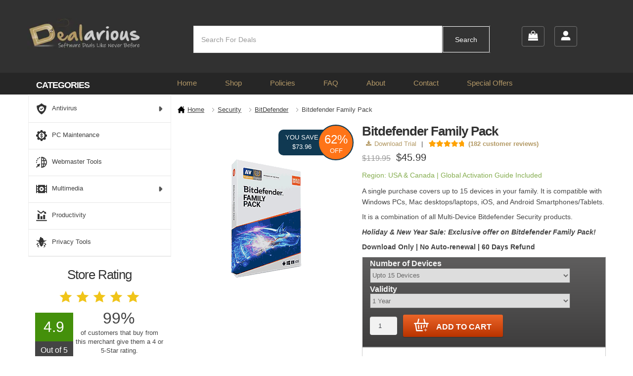

--- FILE ---
content_type: text/html; charset=UTF-8
request_url: https://www.dealarious.com/coupon/bitdefender-family-pack/comment-page-29/?comments_filter=comment_type%3Dreview%26rating%3D1
body_size: 49440
content:
<!doctype html>
<html lang="en-US">
<head>
<meta charset="UTF-8">
<meta name="viewport" content="width=device-width, initial-scale=1">
<link rel="pingback" href="https://www.dealarious.com/xmlrpc.php">

<script data-cfasync="false" data-no-defer="1" data-no-minify="1" data-no-optimize="1">var ewww_webp_supported=!1;function check_webp_feature(A,e){var w;e=void 0!==e?e:function(){},ewww_webp_supported?e(ewww_webp_supported):((w=new Image).onload=function(){ewww_webp_supported=0<w.width&&0<w.height,e&&e(ewww_webp_supported)},w.onerror=function(){e&&e(!1)},w.src="data:image/webp;base64,"+{alpha:"UklGRkoAAABXRUJQVlA4WAoAAAAQAAAAAAAAAAAAQUxQSAwAAAARBxAR/Q9ERP8DAABWUDggGAAAABQBAJ0BKgEAAQAAAP4AAA3AAP7mtQAAAA=="}[A])}check_webp_feature("alpha");</script><script data-cfasync="false" data-no-defer="1" data-no-minify="1" data-no-optimize="1">var Arrive=function(c,w){"use strict";if(c.MutationObserver&&"undefined"!=typeof HTMLElement){var r,a=0,u=(r=HTMLElement.prototype.matches||HTMLElement.prototype.webkitMatchesSelector||HTMLElement.prototype.mozMatchesSelector||HTMLElement.prototype.msMatchesSelector,{matchesSelector:function(e,t){return e instanceof HTMLElement&&r.call(e,t)},addMethod:function(e,t,r){var a=e[t];e[t]=function(){return r.length==arguments.length?r.apply(this,arguments):"function"==typeof a?a.apply(this,arguments):void 0}},callCallbacks:function(e,t){t&&t.options.onceOnly&&1==t.firedElems.length&&(e=[e[0]]);for(var r,a=0;r=e[a];a++)r&&r.callback&&r.callback.call(r.elem,r.elem);t&&t.options.onceOnly&&1==t.firedElems.length&&t.me.unbindEventWithSelectorAndCallback.call(t.target,t.selector,t.callback)},checkChildNodesRecursively:function(e,t,r,a){for(var i,n=0;i=e[n];n++)r(i,t,a)&&a.push({callback:t.callback,elem:i}),0<i.childNodes.length&&u.checkChildNodesRecursively(i.childNodes,t,r,a)},mergeArrays:function(e,t){var r,a={};for(r in e)e.hasOwnProperty(r)&&(a[r]=e[r]);for(r in t)t.hasOwnProperty(r)&&(a[r]=t[r]);return a},toElementsArray:function(e){return e=void 0!==e&&("number"!=typeof e.length||e===c)?[e]:e}}),e=(l.prototype.addEvent=function(e,t,r,a){a={target:e,selector:t,options:r,callback:a,firedElems:[]};return this._beforeAdding&&this._beforeAdding(a),this._eventsBucket.push(a),a},l.prototype.removeEvent=function(e){for(var t,r=this._eventsBucket.length-1;t=this._eventsBucket[r];r--)e(t)&&(this._beforeRemoving&&this._beforeRemoving(t),(t=this._eventsBucket.splice(r,1))&&t.length&&(t[0].callback=null))},l.prototype.beforeAdding=function(e){this._beforeAdding=e},l.prototype.beforeRemoving=function(e){this._beforeRemoving=e},l),t=function(i,n){var o=new e,l=this,s={fireOnAttributesModification:!1};return o.beforeAdding(function(t){var e=t.target;e!==c.document&&e!==c||(e=document.getElementsByTagName("html")[0]);var r=new MutationObserver(function(e){n.call(this,e,t)}),a=i(t.options);r.observe(e,a),t.observer=r,t.me=l}),o.beforeRemoving(function(e){e.observer.disconnect()}),this.bindEvent=function(e,t,r){t=u.mergeArrays(s,t);for(var a=u.toElementsArray(this),i=0;i<a.length;i++)o.addEvent(a[i],e,t,r)},this.unbindEvent=function(){var r=u.toElementsArray(this);o.removeEvent(function(e){for(var t=0;t<r.length;t++)if(this===w||e.target===r[t])return!0;return!1})},this.unbindEventWithSelectorOrCallback=function(r){var a=u.toElementsArray(this),i=r,e="function"==typeof r?function(e){for(var t=0;t<a.length;t++)if((this===w||e.target===a[t])&&e.callback===i)return!0;return!1}:function(e){for(var t=0;t<a.length;t++)if((this===w||e.target===a[t])&&e.selector===r)return!0;return!1};o.removeEvent(e)},this.unbindEventWithSelectorAndCallback=function(r,a){var i=u.toElementsArray(this);o.removeEvent(function(e){for(var t=0;t<i.length;t++)if((this===w||e.target===i[t])&&e.selector===r&&e.callback===a)return!0;return!1})},this},i=new function(){var s={fireOnAttributesModification:!1,onceOnly:!1,existing:!1};function n(e,t,r){return!(!u.matchesSelector(e,t.selector)||(e._id===w&&(e._id=a++),-1!=t.firedElems.indexOf(e._id)))&&(t.firedElems.push(e._id),!0)}var c=(i=new t(function(e){var t={attributes:!1,childList:!0,subtree:!0};return e.fireOnAttributesModification&&(t.attributes=!0),t},function(e,i){e.forEach(function(e){var t=e.addedNodes,r=e.target,a=[];null!==t&&0<t.length?u.checkChildNodesRecursively(t,i,n,a):"attributes"===e.type&&n(r,i)&&a.push({callback:i.callback,elem:r}),u.callCallbacks(a,i)})})).bindEvent;return i.bindEvent=function(e,t,r){t=void 0===r?(r=t,s):u.mergeArrays(s,t);var a=u.toElementsArray(this);if(t.existing){for(var i=[],n=0;n<a.length;n++)for(var o=a[n].querySelectorAll(e),l=0;l<o.length;l++)i.push({callback:r,elem:o[l]});if(t.onceOnly&&i.length)return r.call(i[0].elem,i[0].elem);setTimeout(u.callCallbacks,1,i)}c.call(this,e,t,r)},i},o=new function(){var a={};function i(e,t){return u.matchesSelector(e,t.selector)}var n=(o=new t(function(){return{childList:!0,subtree:!0}},function(e,r){e.forEach(function(e){var t=e.removedNodes,e=[];null!==t&&0<t.length&&u.checkChildNodesRecursively(t,r,i,e),u.callCallbacks(e,r)})})).bindEvent;return o.bindEvent=function(e,t,r){t=void 0===r?(r=t,a):u.mergeArrays(a,t),n.call(this,e,t,r)},o};d(HTMLElement.prototype),d(NodeList.prototype),d(HTMLCollection.prototype),d(HTMLDocument.prototype),d(Window.prototype);var n={};return s(i,n,"unbindAllArrive"),s(o,n,"unbindAllLeave"),n}function l(){this._eventsBucket=[],this._beforeAdding=null,this._beforeRemoving=null}function s(e,t,r){u.addMethod(t,r,e.unbindEvent),u.addMethod(t,r,e.unbindEventWithSelectorOrCallback),u.addMethod(t,r,e.unbindEventWithSelectorAndCallback)}function d(e){e.arrive=i.bindEvent,s(i,e,"unbindArrive"),e.leave=o.bindEvent,s(o,e,"unbindLeave")}}(window,void 0),ewww_webp_supported=!1;function check_webp_feature(e,t){var r;ewww_webp_supported?t(ewww_webp_supported):((r=new Image).onload=function(){ewww_webp_supported=0<r.width&&0<r.height,t(ewww_webp_supported)},r.onerror=function(){t(!1)},r.src="data:image/webp;base64,"+{alpha:"UklGRkoAAABXRUJQVlA4WAoAAAAQAAAAAAAAAAAAQUxQSAwAAAARBxAR/Q9ERP8DAABWUDggGAAAABQBAJ0BKgEAAQAAAP4AAA3AAP7mtQAAAA==",animation:"UklGRlIAAABXRUJQVlA4WAoAAAASAAAAAAAAAAAAQU5JTQYAAAD/////AABBTk1GJgAAAAAAAAAAAAAAAAAAAGQAAABWUDhMDQAAAC8AAAAQBxAREYiI/gcA"}[e])}function ewwwLoadImages(e){if(e){for(var t=document.querySelectorAll(".batch-image img, .image-wrapper a, .ngg-pro-masonry-item a, .ngg-galleria-offscreen-seo-wrapper a"),r=0,a=t.length;r<a;r++)ewwwAttr(t[r],"data-src",t[r].getAttribute("data-webp")),ewwwAttr(t[r],"data-thumbnail",t[r].getAttribute("data-webp-thumbnail"));for(var i=document.querySelectorAll("div.woocommerce-product-gallery__image"),r=0,a=i.length;r<a;r++)ewwwAttr(i[r],"data-thumb",i[r].getAttribute("data-webp-thumb"))}for(var n=document.querySelectorAll("video"),r=0,a=n.length;r<a;r++)ewwwAttr(n[r],"poster",e?n[r].getAttribute("data-poster-webp"):n[r].getAttribute("data-poster-image"));for(var o,l=document.querySelectorAll("img.ewww_webp_lazy_load"),r=0,a=l.length;r<a;r++)e&&(ewwwAttr(l[r],"data-lazy-srcset",l[r].getAttribute("data-lazy-srcset-webp")),ewwwAttr(l[r],"data-srcset",l[r].getAttribute("data-srcset-webp")),ewwwAttr(l[r],"data-lazy-src",l[r].getAttribute("data-lazy-src-webp")),ewwwAttr(l[r],"data-src",l[r].getAttribute("data-src-webp")),ewwwAttr(l[r],"data-orig-file",l[r].getAttribute("data-webp-orig-file")),ewwwAttr(l[r],"data-medium-file",l[r].getAttribute("data-webp-medium-file")),ewwwAttr(l[r],"data-large-file",l[r].getAttribute("data-webp-large-file")),null!=(o=l[r].getAttribute("srcset"))&&!1!==o&&o.includes("R0lGOD")&&ewwwAttr(l[r],"src",l[r].getAttribute("data-lazy-src-webp"))),l[r].className=l[r].className.replace(/\bewww_webp_lazy_load\b/,"");for(var s=document.querySelectorAll(".ewww_webp"),r=0,a=s.length;r<a;r++)e?(ewwwAttr(s[r],"srcset",s[r].getAttribute("data-srcset-webp")),ewwwAttr(s[r],"src",s[r].getAttribute("data-src-webp")),ewwwAttr(s[r],"data-orig-file",s[r].getAttribute("data-webp-orig-file")),ewwwAttr(s[r],"data-medium-file",s[r].getAttribute("data-webp-medium-file")),ewwwAttr(s[r],"data-large-file",s[r].getAttribute("data-webp-large-file")),ewwwAttr(s[r],"data-large_image",s[r].getAttribute("data-webp-large_image")),ewwwAttr(s[r],"data-src",s[r].getAttribute("data-webp-src"))):(ewwwAttr(s[r],"srcset",s[r].getAttribute("data-srcset-img")),ewwwAttr(s[r],"src",s[r].getAttribute("data-src-img"))),s[r].className=s[r].className.replace(/\bewww_webp\b/,"ewww_webp_loaded");window.jQuery&&jQuery.fn.isotope&&jQuery.fn.imagesLoaded&&(jQuery(".fusion-posts-container-infinite").imagesLoaded(function(){jQuery(".fusion-posts-container-infinite").hasClass("isotope")&&jQuery(".fusion-posts-container-infinite").isotope()}),jQuery(".fusion-portfolio:not(.fusion-recent-works) .fusion-portfolio-wrapper").imagesLoaded(function(){jQuery(".fusion-portfolio:not(.fusion-recent-works) .fusion-portfolio-wrapper").isotope()}))}function ewwwWebPInit(e){ewwwLoadImages(e),ewwwNggLoadGalleries(e),document.arrive(".ewww_webp",function(){ewwwLoadImages(e)}),document.arrive(".ewww_webp_lazy_load",function(){ewwwLoadImages(e)}),document.arrive("videos",function(){ewwwLoadImages(e)}),"loading"==document.readyState?document.addEventListener("DOMContentLoaded",ewwwJSONParserInit):("undefined"!=typeof galleries&&ewwwNggParseGalleries(e),ewwwWooParseVariations(e))}function ewwwAttr(e,t,r){null!=r&&!1!==r&&e.setAttribute(t,r)}function ewwwJSONParserInit(){"undefined"!=typeof galleries&&check_webp_feature("alpha",ewwwNggParseGalleries),check_webp_feature("alpha",ewwwWooParseVariations)}function ewwwWooParseVariations(e){if(e)for(var t=document.querySelectorAll("form.variations_form"),r=0,a=t.length;r<a;r++){var i=t[r].getAttribute("data-product_variations"),n=!1;try{for(var o in i=JSON.parse(i))void 0!==i[o]&&void 0!==i[o].image&&(void 0!==i[o].image.src_webp&&(i[o].image.src=i[o].image.src_webp,n=!0),void 0!==i[o].image.srcset_webp&&(i[o].image.srcset=i[o].image.srcset_webp,n=!0),void 0!==i[o].image.full_src_webp&&(i[o].image.full_src=i[o].image.full_src_webp,n=!0),void 0!==i[o].image.gallery_thumbnail_src_webp&&(i[o].image.gallery_thumbnail_src=i[o].image.gallery_thumbnail_src_webp,n=!0),void 0!==i[o].image.thumb_src_webp&&(i[o].image.thumb_src=i[o].image.thumb_src_webp,n=!0));n&&ewwwAttr(t[r],"data-product_variations",JSON.stringify(i))}catch(e){}}}function ewwwNggParseGalleries(e){if(e)for(var t in galleries){var r=galleries[t];galleries[t].images_list=ewwwNggParseImageList(r.images_list)}}function ewwwNggLoadGalleries(e){e&&document.addEventListener("ngg.galleria.themeadded",function(e,t){window.ngg_galleria._create_backup=window.ngg_galleria.create,window.ngg_galleria.create=function(e,t){var r=$(e).data("id");return galleries["gallery_"+r].images_list=ewwwNggParseImageList(galleries["gallery_"+r].images_list),window.ngg_galleria._create_backup(e,t)}})}function ewwwNggParseImageList(e){for(var t in e){var r=e[t];if(void 0!==r["image-webp"]&&(e[t].image=r["image-webp"],delete e[t]["image-webp"]),void 0!==r["thumb-webp"]&&(e[t].thumb=r["thumb-webp"],delete e[t]["thumb-webp"]),void 0!==r.full_image_webp&&(e[t].full_image=r.full_image_webp,delete e[t].full_image_webp),void 0!==r.srcsets)for(var a in r.srcsets)nggSrcset=r.srcsets[a],void 0!==r.srcsets[a+"-webp"]&&(e[t].srcsets[a]=r.srcsets[a+"-webp"],delete e[t].srcsets[a+"-webp"]);if(void 0!==r.full_srcsets)for(var i in r.full_srcsets)nggFSrcset=r.full_srcsets[i],void 0!==r.full_srcsets[i+"-webp"]&&(e[t].full_srcsets[i]=r.full_srcsets[i+"-webp"],delete e[t].full_srcsets[i+"-webp"])}return e}check_webp_feature("alpha",ewwwWebPInit);</script>		<script type="text/javascript">
			window.flatStyles = window.flatStyles || ''

			window.lightspeedOptimizeStylesheet = function () {
				const currentStylesheet = document.querySelector( '.tcb-lightspeed-style:not([data-ls-optimized])' )

				if ( currentStylesheet ) {
					try {
						if ( currentStylesheet.sheet && currentStylesheet.sheet.cssRules ) {
							if ( window.flatStyles ) {
								if ( this.optimizing ) {
									setTimeout( window.lightspeedOptimizeStylesheet.bind( this ), 24 )
								} else {
									this.optimizing = true;

									let rulesIndex = 0;

									while ( rulesIndex < currentStylesheet.sheet.cssRules.length ) {
										const rule = currentStylesheet.sheet.cssRules[ rulesIndex ]
										/* remove rules that already exist in the page */
										if ( rule.type === CSSRule.STYLE_RULE && window.flatStyles.includes( `${rule.selectorText}{` ) ) {
											currentStylesheet.sheet.deleteRule( rulesIndex )
										} else {
											rulesIndex ++
										}
									}
									/* optimize, mark it such, move to the next file, append the styles we have until now */
									currentStylesheet.setAttribute( 'data-ls-optimized', '1' )

									window.flatStyles += currentStylesheet.innerHTML

									this.optimizing = false
								}
							} else {
								window.flatStyles = currentStylesheet.innerHTML
								currentStylesheet.setAttribute( 'data-ls-optimized', '1' )
							}
						}
					} catch ( error ) {
						console.warn( error )
					}

					if ( currentStylesheet.parentElement.tagName !== 'HEAD' ) {
						/* always make sure that those styles end up in the head */
						const stylesheetID = currentStylesheet.id;
						/**
						 * make sure that there is only one copy of the css
						 * e.g display CSS
						 */
						if ( ( ! stylesheetID || ( stylesheetID && ! document.querySelector( `head #${stylesheetID}` ) ) ) ) {
							document.head.prepend( currentStylesheet )
						} else {
							currentStylesheet.remove();
						}
					}
				}
			}

			window.lightspeedOptimizeFlat = function ( styleSheetElement ) {
				if ( document.querySelectorAll( 'link[href*="thrive_flat.css"]' ).length > 1 ) {
					/* disable this flat if we already have one */
					styleSheetElement.setAttribute( 'disabled', true )
				} else {
					/* if this is the first one, make sure he's in head */
					if ( styleSheetElement.parentElement.tagName !== 'HEAD' ) {
						document.head.append( styleSheetElement )
					}
				}
			}
		</script>
		<meta name='robots' content='index, follow, max-image-preview:large, max-snippet:-1, max-video-preview:-1' />
<meta name="ir-site-verification-token" value="-1099788436" />

	<!-- This site is optimized with the Yoast SEO Premium plugin v26.8 (Yoast SEO v26.8) - https://yoast.com/product/yoast-seo-premium-wordpress/ -->
	<title>Bitdefender Family Pack Coupon Code: Holiday &amp; New Year Sale</title>
	<meta name="description" content="Bitdefender Family Pack Coupon Code for 2025 release gives up to 70% discount on 1/2 Years of Protection. It supports Windows, Mac, and Android." />
	<link rel="canonical" href="https://www.dealarious.com/coupon/bitdefender-family-pack/" />
	<meta property="og:locale" content="en_US" />
	<meta property="og:type" content="article" />
	<meta property="og:title" content="Upto 70% OFF on Bitdefender Family Pack" />
	<meta property="og:description" content="Single purchase covers the protection of all devices in your family. Compatible with Windows PCs, Apple Mac desktops/laptops and Android smartphones or tablets." />
	<meta property="og:url" content="https://www.dealarious.com/coupon/bitdefender-family-pack/" />
	<meta property="og:site_name" content="Dealarious" />
	<meta property="article:publisher" content="https://www.facebook.com/dealarious" />
	<meta property="article:modified_time" content="2026-01-17T00:33:14+00:00" />
	<meta property="og:image" content="https://www.dealarious.com/wp-content/uploads/2015/09/Family-Pack-Bitdefender-Offers.jpg" />
	<meta property="og:image:width" content="1200" />
	<meta property="og:image:height" content="628" />
	<meta property="og:image:type" content="image/jpeg" />
	<meta name="twitter:card" content="summary_large_image" />
	<meta name="twitter:title" content="Upto 70% OFF on Bitdefender Family Pack - Limited Time" />
	<meta name="twitter:description" content="Single purchase covers the protection of all devices of your family. Compatible with Windows PCs, Apple Mac, iOS and Android smartphones or tablets." />
	<!-- / Yoast SEO Premium plugin. -->


<link rel='dns-prefetch' href='//www.googletagmanager.com' />
<link rel='dns-prefetch' href='//www.google.com' />
<link href='https://fonts.gstatic.com' crossorigin rel='preconnect' />
<link rel="alternate" type="application/rss+xml" title="Dealarious &raquo; Feed" href="https://www.dealarious.com/feed/" />
<link rel="alternate" title="oEmbed (JSON)" type="application/json+oembed" href="https://www.dealarious.com/wp-json/oembed/1.0/embed?url=https%3A%2F%2Fwww.dealarious.com%2Fcoupon%2Fbitdefender-family-pack%2F" />
<link rel="alternate" title="oEmbed (XML)" type="text/xml+oembed" href="https://www.dealarious.com/wp-json/oembed/1.0/embed?url=https%3A%2F%2Fwww.dealarious.com%2Fcoupon%2Fbitdefender-family-pack%2F&#038;format=xml" />
<style id='wp-img-auto-sizes-contain-inline-css'>
img:is([sizes=auto i],[sizes^="auto," i]){contain-intrinsic-size:3000px 1500px}
/*# sourceURL=wp-img-auto-sizes-contain-inline-css */
</style>
<link rel='stylesheet' id='wccp-extends-cart-blocks-css' href='https://www.dealarious.com/wp-content/plugins/woocommerce-chained-products/blocks/assets/css/wc-cp-extends-cart-blocks.min.css?ver=3.9.0' media='all' />
<style id='classic-theme-styles-inline-css'>
/*! This file is auto-generated */
.wp-block-button__link{color:#fff;background-color:#32373c;border-radius:9999px;box-shadow:none;text-decoration:none;padding:calc(.667em + 2px) calc(1.333em + 2px);font-size:1.125em}.wp-block-file__button{background:#32373c;color:#fff;text-decoration:none}
/*# sourceURL=/wp-includes/css/classic-themes.min.css */
</style>
<link rel='stylesheet' id='simple-timer-css' href='https://www.dealarious.com/wp-content/plugins/simple-timer/inc/css/simple-timer.css?ver=1.0.0' media='all' />
<style id='woocommerce-inline-inline-css'>
.woocommerce form .form-row .required { visibility: visible; }
/*# sourceURL=woocommerce-inline-inline-css */
</style>
<link rel='stylesheet' id='dgwt-wcas-style-css' href='https://www.dealarious.com/wp-content/plugins/ajax-search-for-woocommerce-premium/assets/css/style.min.css?ver=1.32.2' media='all' />
<link rel='stylesheet' id='storefront-style-css' href='https://www.dealarious.com/wp-content/themes/storefront/style.css?ver=6.9' media='all' />
<style id='storefront-style-inline-css'>

			.main-navigation ul li a,
			.site-title a,
			ul.menu li a,
			.site-branding h1 a,
			button.menu-toggle,
			button.menu-toggle:hover,
			.handheld-navigation .dropdown-toggle {
				color: #b59b68;
			}

			button.menu-toggle,
			button.menu-toggle:hover {
				border-color: #b59b68;
			}

			.main-navigation ul li a:hover,
			.main-navigation ul li:hover > a,
			.site-title a:hover,
			.site-header ul.menu li.current-menu-item > a {
				color: #f6dca9;
			}

			table:not( .has-background ) th {
				background-color: #f8f8f8;
			}

			table:not( .has-background ) tbody td {
				background-color: #fdfdfd;
			}

			table:not( .has-background ) tbody tr:nth-child(2n) td,
			fieldset,
			fieldset legend {
				background-color: #fbfbfb;
			}

			.site-header,
			.secondary-navigation ul ul,
			.main-navigation ul.menu > li.menu-item-has-children:after,
			.secondary-navigation ul.menu ul,
			.storefront-handheld-footer-bar,
			.storefront-handheld-footer-bar ul li > a,
			.storefront-handheld-footer-bar ul li.search .site-search,
			button.menu-toggle,
			button.menu-toggle:hover {
				background-color: #333333;
			}

			p.site-description,
			.site-header,
			.storefront-handheld-footer-bar {
				color: #ffffff;
			}

			button.menu-toggle:after,
			button.menu-toggle:before,
			button.menu-toggle span:before {
				background-color: #b59b68;
			}

			h1, h2, h3, h4, h5, h6, .wc-block-grid__product-title {
				color: #333333;
			}

			.widget h1 {
				border-bottom-color: #333333;
			}

			body,
			.secondary-navigation a {
				color: #888888;
			}

			.widget-area .widget a,
			.hentry .entry-header .posted-on a,
			.hentry .entry-header .post-author a,
			.hentry .entry-header .post-comments a,
			.hentry .entry-header .byline a {
				color: #8d8d8d;
			}

			a {
				color: #b39867;
			}

			a:focus,
			button:focus,
			.button.alt:focus,
			input:focus,
			textarea:focus,
			input[type="button"]:focus,
			input[type="reset"]:focus,
			input[type="submit"]:focus,
			input[type="email"]:focus,
			input[type="tel"]:focus,
			input[type="url"]:focus,
			input[type="password"]:focus,
			input[type="search"]:focus {
				outline-color: #b39867;
			}

			button, input[type="button"], input[type="reset"], input[type="submit"], .button, .widget a.button {
				background-color: #ffffff;
				border-color: #ffffff;
				color: #ffffff;
			}

			button:hover, input[type="button"]:hover, input[type="reset"]:hover, input[type="submit"]:hover, .button:hover, .widget a.button:hover {
				background-color: #e6e6e6;
				border-color: #e6e6e6;
				color: #ffffff;
			}

			button.alt, input[type="button"].alt, input[type="reset"].alt, input[type="submit"].alt, .button.alt, .widget-area .widget a.button.alt {
				background-color: #333333;
				border-color: #333333;
				color: #ffffff;
			}

			button.alt:hover, input[type="button"].alt:hover, input[type="reset"].alt:hover, input[type="submit"].alt:hover, .button.alt:hover, .widget-area .widget a.button.alt:hover {
				background-color: #1a1a1a;
				border-color: #1a1a1a;
				color: #ffffff;
			}

			.pagination .page-numbers li .page-numbers.current {
				background-color: #e6e6e6;
				color: #7e7e7e;
			}

			#comments .comment-list .comment-content .comment-text {
				background-color: #f8f8f8;
			}

			.site-footer {
				background-color: #222222;
				color: #e8e8e8;
			}

			.site-footer a:not(.button):not(.components-button) {
				color: #ffffff;
			}

			.site-footer .storefront-handheld-footer-bar a:not(.button):not(.components-button) {
				color: #b59b68;
			}

			.site-footer h1, .site-footer h2, .site-footer h3, .site-footer h4, .site-footer h5, .site-footer h6, .site-footer .widget .widget-title, .site-footer .widget .widgettitle {
				color: #ffffff;
			}

			.page-template-template-homepage.has-post-thumbnail .type-page.has-post-thumbnail .entry-title {
				color: #000000;
			}

			.page-template-template-homepage.has-post-thumbnail .type-page.has-post-thumbnail .entry-content {
				color: #000000;
			}

			@media screen and ( min-width: 768px ) {
				.secondary-navigation ul.menu a:hover {
					color: #ffffff;
				}

				.secondary-navigation ul.menu a {
					color: #ffffff;
				}

				.main-navigation ul.menu ul.sub-menu,
				.main-navigation ul.nav-menu ul.children {
					background-color: #242424;
				}

				.site-header {
					border-bottom-color: #242424;
				}
			}

				.sp-fixed-width .site {
					background-color:#ffffff;
				}
			

				.checkout-slides .sp-checkout-control-nav li a:after {
					background-color:#ffffff;
					border: 4px solid #d7d7d7;
				}

				.checkout-slides .sp-checkout-control-nav li:nth-child(2) a.flex-active:after {
					border: 4px solid #d7d7d7;
				}

				.checkout-slides .sp-checkout-control-nav li a:before,
				.checkout-slides .sp-checkout-control-nav li:nth-child(2) a.flex-active:before  {
					background-color:#d7d7d7;
				}

				.checkout-slides .sp-checkout-control-nav li:nth-child(2) a:before {
					background-color:#ebebeb;
				}

				.checkout-slides .sp-checkout-control-nav li:nth-child(2) a:after {
					border: 4px solid #ebebeb;
				}
			
/*# sourceURL=storefront-style-inline-css */
</style>
<link rel='stylesheet' id='storefront-icons-css' href='https://www.dealarious.com/wp-content/themes/storefront/assets/css/base/icons.css?ver=4.6.1' media='all' />
<link rel='stylesheet' id='tablepress-default-css' href='https://www.dealarious.com/wp-content/plugins/tablepress/css/build/default.css?ver=3.2.6' media='all' />
<link rel='stylesheet' id='storefront-woocommerce-style-css' href='https://www.dealarious.com/wp-content/themes/storefront/assets/css/woocommerce/woocommerce.css?ver=4.6.1' media='all' />
<style id='storefront-woocommerce-style-inline-css'>
@font-face {
				font-family: star;
				src: url(https://www.dealarious.com/wp-content/plugins/woocommerce/assets/fonts/star.eot);
				src:
					url(https://www.dealarious.com/wp-content/plugins/woocommerce/assets/fonts/star.eot?#iefix) format("embedded-opentype"),
					url(https://www.dealarious.com/wp-content/plugins/woocommerce/assets/fonts/star.woff) format("woff"),
					url(https://www.dealarious.com/wp-content/plugins/woocommerce/assets/fonts/star.ttf) format("truetype"),
					url(https://www.dealarious.com/wp-content/plugins/woocommerce/assets/fonts/star.svg#star) format("svg");
				font-weight: 400;
				font-style: normal;
			}
			@font-face {
				font-family: WooCommerce;
				src: url(https://www.dealarious.com/wp-content/plugins/woocommerce/assets/fonts/WooCommerce.eot);
				src:
					url(https://www.dealarious.com/wp-content/plugins/woocommerce/assets/fonts/WooCommerce.eot?#iefix) format("embedded-opentype"),
					url(https://www.dealarious.com/wp-content/plugins/woocommerce/assets/fonts/WooCommerce.woff) format("woff"),
					url(https://www.dealarious.com/wp-content/plugins/woocommerce/assets/fonts/WooCommerce.ttf) format("truetype"),
					url(https://www.dealarious.com/wp-content/plugins/woocommerce/assets/fonts/WooCommerce.svg#WooCommerce) format("svg");
				font-weight: 400;
				font-style: normal;
			}

			a.cart-contents,
			.site-header-cart .widget_shopping_cart a {
				color: #b59b68;
			}

			a.cart-contents:hover,
			.site-header-cart .widget_shopping_cart a:hover,
			.site-header-cart:hover > li > a {
				color: #f6dca9;
			}

			table.cart td.product-remove,
			table.cart td.actions {
				border-top-color: #ffffff;
			}

			.storefront-handheld-footer-bar ul li.cart .count {
				background-color: #b59b68;
				color: #333333;
				border-color: #333333;
			}

			.woocommerce-tabs ul.tabs li.active a,
			ul.products li.product .price,
			.onsale,
			.wc-block-grid__product-onsale,
			.widget_search form:before,
			.widget_product_search form:before {
				color: #888888;
			}

			.woocommerce-breadcrumb a,
			a.woocommerce-review-link,
			.product_meta a {
				color: #8d8d8d;
			}

			.wc-block-grid__product-onsale,
			.onsale {
				border-color: #888888;
			}

			.star-rating span:before,
			.quantity .plus, .quantity .minus,
			p.stars a:hover:after,
			p.stars a:after,
			.star-rating span:before,
			#payment .payment_methods li input[type=radio]:first-child:checked+label:before {
				color: #b39867;
			}

			.widget_price_filter .ui-slider .ui-slider-range,
			.widget_price_filter .ui-slider .ui-slider-handle {
				background-color: #b39867;
			}

			.order_details {
				background-color: #f8f8f8;
			}

			.order_details > li {
				border-bottom: 1px dotted #e3e3e3;
			}

			.order_details:before,
			.order_details:after {
				background: -webkit-linear-gradient(transparent 0,transparent 0),-webkit-linear-gradient(135deg,#f8f8f8 33.33%,transparent 33.33%),-webkit-linear-gradient(45deg,#f8f8f8 33.33%,transparent 33.33%)
			}

			#order_review {
				background-color: #ffffff;
			}

			#payment .payment_methods > li .payment_box,
			#payment .place-order {
				background-color: #fafafa;
			}

			#payment .payment_methods > li:not(.woocommerce-notice) {
				background-color: #f5f5f5;
			}

			#payment .payment_methods > li:not(.woocommerce-notice):hover {
				background-color: #f0f0f0;
			}

			.woocommerce-pagination .page-numbers li .page-numbers.current {
				background-color: #e6e6e6;
				color: #7e7e7e;
			}

			.wc-block-grid__product-onsale,
			.onsale,
			.woocommerce-pagination .page-numbers li .page-numbers:not(.current) {
				color: #888888;
			}

			p.stars a:before,
			p.stars a:hover~a:before,
			p.stars.selected a.active~a:before {
				color: #888888;
			}

			p.stars.selected a.active:before,
			p.stars:hover a:before,
			p.stars.selected a:not(.active):before,
			p.stars.selected a.active:before {
				color: #b39867;
			}

			.single-product div.product .woocommerce-product-gallery .woocommerce-product-gallery__trigger {
				background-color: #ffffff;
				color: #ffffff;
			}

			.single-product div.product .woocommerce-product-gallery .woocommerce-product-gallery__trigger:hover {
				background-color: #e6e6e6;
				border-color: #e6e6e6;
				color: #ffffff;
			}

			.button.added_to_cart:focus,
			.button.wc-forward:focus {
				outline-color: #b39867;
			}

			.added_to_cart,
			.site-header-cart .widget_shopping_cart a.button,
			.wc-block-grid__products .wc-block-grid__product .wp-block-button__link {
				background-color: #ffffff;
				border-color: #ffffff;
				color: #ffffff;
			}

			.added_to_cart:hover,
			.site-header-cart .widget_shopping_cart a.button:hover,
			.wc-block-grid__products .wc-block-grid__product .wp-block-button__link:hover {
				background-color: #e6e6e6;
				border-color: #e6e6e6;
				color: #ffffff;
			}

			.added_to_cart.alt, .added_to_cart, .widget a.button.checkout {
				background-color: #333333;
				border-color: #333333;
				color: #ffffff;
			}

			.added_to_cart.alt:hover, .added_to_cart:hover, .widget a.button.checkout:hover {
				background-color: #1a1a1a;
				border-color: #1a1a1a;
				color: #ffffff;
			}

			.button.loading {
				color: #ffffff;
			}

			.button.loading:hover {
				background-color: #ffffff;
			}

			.button.loading:after {
				color: #ffffff;
			}

			@media screen and ( min-width: 768px ) {
				.site-header-cart .widget_shopping_cart,
				.site-header .product_list_widget li .quantity {
					color: #ffffff;
				}

				.site-header-cart .widget_shopping_cart .buttons,
				.site-header-cart .widget_shopping_cart .total {
					background-color: #292929;
				}

				.site-header-cart .widget_shopping_cart {
					background-color: #242424;
				}
			}
				.storefront-product-pagination a {
					color: #888888;
					background-color: #ffffff;
				}
				.storefront-sticky-add-to-cart {
					color: #888888;
					background-color: #ffffff;
				}

				.storefront-sticky-add-to-cart a:not(.button) {
					color: #b59b68;
				}

				.woocommerce #reviews .product-rating .product-rating-details table td.rating-graph .bar,
				.woocommerce-page #reviews .product-rating .product-rating-details table td.rating-graph .bar {
					background-color: #888888 !important;
				}

				.woocommerce #reviews .contribution-actions .feedback,
				.woocommerce-page #reviews .contribution-actions .feedback,
				.star-rating-selector:not(:checked) label.checkbox {
					color: #888888;
				}

				.woocommerce #reviews #comments ol.commentlist li .contribution-actions a,
				.woocommerce-page #reviews #comments ol.commentlist li .contribution-actions a,
				.star-rating-selector:not(:checked) input:checked ~ label.checkbox,
				.star-rating-selector:not(:checked) label.checkbox:hover ~ label.checkbox,
				.star-rating-selector:not(:checked) label.checkbox:hover,
				.woocommerce #reviews #comments ol.commentlist li .contribution-actions a,
				.woocommerce-page #reviews #comments ol.commentlist li .contribution-actions a,
				.woocommerce #reviews .form-contribution .attachment-type:not(:checked) label.checkbox:before,
				.woocommerce-page #reviews .form-contribution .attachment-type:not(:checked) label.checkbox:before {
					color: #b39867 !important;
				}

				.woocommerce-message {
					background-color: #0f834d !important;
					color: #ffffff !important;
				}

				.woocommerce-message a,
				.woocommerce-message a:hover,
				.woocommerce-message .button,
				.woocommerce-message .button:hover {
					color: #ffffff !important;
				}

				.woocommerce-info {
					background-color: #585858 !important;
					color: #ffffff !important;
				}

				.woocommerce-info a,
				.woocommerce-info a:hover,
				.woocommerce-info .button,
				.woocommerce-info .button:hover {
					color: #ffffff !important;
				}

				.woocommerce-error {
					background-color: #e2401c !important;
					color: #ffffff !important;
				}

				.woocommerce-error a,
				.woocommerce-error a:hover,
				.woocommerce-error .button,
				.woocommerce-error .button:hover {
					color: #ffffff !important;
				}

			

				.star-rating span:before,
				.star-rating:before {
					color: #FFA200 !important;
				}

				.star-rating:before {
					opacity: 0.25 !important;
				}
			
/*# sourceURL=storefront-woocommerce-style-inline-css */
</style>
<link rel='stylesheet' id='storefront-child-style-css' href='https://www.dealarious.com/wp-content/themes/outlet/style.css?ver=2.0.16' media='all' />
<style id='storefront-child-style-inline-css'>
del .woocommerce-Price-amount{font-weight:300;font-size:16px}ins .woocommerce-Price-amount{font-size:20px}.onsale{color:#fff}.main-navigation ul li a{color:#ffffff}.widget a.button.checkout,.widget a.button.checkout:hover{color:#ffffff}.main-navigation ul,.smm-menu{background-color:#333333}ul.products li.product .price,.woocommerce-breadcrumb a,.widget-area .widget a,.page-template-template-homepage-php ul.tabs li a,.page-template-template-homepage-php .hentry.page .o-homepage-menu li a{color:#3d3d3d}.page-template-template-homepage-php .hentry.page .o-homepage-menu li a:after{color:#888888}.main-navigation li.current-menu-item>a,.main-navigation ul li a:hover,.main-navigation ul li:hover>a{color:#9b9b9b!important}#payment .payment_methods li,#payment .payment_methods li:hover{background-color:#f5f5f5}#payment .payment_methods li .payment_box{background-color:#f0f0f0}button,input[type="button"],input[type="reset"],input[type="submit"],.button,.added_to_cart{background:-moz-linear-gradient(top,#ffffff 0,#e6e6e6 100%);background:-webkit-gradient(linear,left top,left bottom,color-stop(0%,#ffffff),color-stop(100%,#e6e6e6));background:-webkit-linear-gradient(top,#ffffff 0,#e6e6e6 100%);background:-o-linear-gradient(top,#ffffff 0,#e6e6e6 100%);background:-ms-linear-gradient(top,#ffffff 0,#e6e6e6 100%);background:linear-gradient(to bottom,#ffffff 0,#e6e6e6 100%)}button:hover,input[type="button"]:hover,input[type="reset"]:hover,input[type="submit"]:hover,.button:hover,.added_to_cart:hover{background:-moz-linear-gradient(top,#ffffff 0,#dcdcdc 100%);background:-webkit-gradient(linear,left top,left bottom,color-stop(0%,#ffffff),color-stop(100%,#dcdcdc));background:-webkit-linear-gradient(top,#ffffff 0,#dcdcdc 100%);background:-o-linear-gradient(top,#ffffff 0,#dcdcdc 100%);background:-ms-linear-gradient(top,#ffffff 0,#dcdcdc 100%);background:linear-gradient(to bottom,#ffffff 0,#dcdcdc 100%)}button.alt,input[type="button"].alt,input[type="reset"].alt,input[type="submit"].alt,.button.alt,.added_to_cart.alt,.widget-area .widget a.button.alt,.added_to_cart,.pagination .page-numbers li .page-numbers.current,.woocommerce-pagination .page-numbers li .page-numbers.current,.widget-area .widget_shopping_cart .buttons .button{background:-moz-linear-gradient(top,#4c4c4c 0,#1a1a1a 100%);background:-webkit-gradient(linear,left top,left bottom,color-stop(0%,#4c4c4c),color-stop(100%,#1a1a1a));background:-webkit-linear-gradient(top,#4c4c4c 0,#1a1a1a 100%);background:-o-linear-gradient(top,#4c4c4c 0,#1a1a1a 100%);background:-ms-linear-gradient(top,#4c4c4c 0,#1a1a1a 100%);background:linear-gradient(to bottom,#4c4c4c 0,#1a1a1a 100%)}button.alt:hover,input[type="button"].alt:hover,input[type="reset"].alt:hover,input[type="submit"].alt:hover,.button.alt:hover,.added_to_cart.alt:hover,.widget-area .widget a.button.alt:hover,.added_to_cart:hover,.pagination .page-numbers li .page-numbers.current:hover,.woocommerce-pagination .page-numbers li .page-numbers.current:hover,.widget-area .widget_shopping_cart .buttons .button:hover{background:-moz-linear-gradient(top,#606060 0,#1a1a1a 100%);background:-webkit-gradient(linear,left top,left bottom,color-stop(0%,#606060),color-stop(100%,#1a1a1a));background:-webkit-linear-gradient(top,#606060 0,#1a1a1a 100%);background:-o-linear-gradient(top,#606060 0,#1a1a1a 100%);background:-ms-linear-gradient(top,#606060 0,#1a1a1a 100%);background:linear-gradient(to bottom,#606060 0,#1a1a1a 100%)}.widget-area .widget,ul.products li.product,.main-navigation ul li.smm-active .widget ul.products li,.main-navigation ul li.smm-active .widget ul.products li:hover,#respond{background-color:#f8f8f8}ul.products li.product{border-color:#f8f8f8}.storefront-product-section,.page-template-template-homepage-php .storefront-product-categories ul.products li.product h3{background-color:#fafafa}.storefront-product-section ul.products li.product{background-color:#f1f1f1}.page-template-template-homepage-php .hentry.page .o-homepage-menu .title{color:#ffffff}.widget-area .widget .widget-title:after,.page-template-template-homepage-php ul.tabs{background-color:#ffffff}.widget-area .widget .product_list_widget li{border-bottom-color:#ffffff}.widget-area .widget.widget_shopping_cart .product_list_widget li,.widget-area .widget.widget_shopping_cart p.total{border-bottom-color:#3b3b3b}.widget-area .widget_shopping_cart .widget-title:after{background-color:#3b3b3b}.page-template-template-homepage-php ul.tabs li a.active:after{border-top-color:#b39867}.page-template-template-homepage-php ul.tabs li a.active{box-shadow:0 2px 0 0 #b39867}input[type="text"],input[type="email"],input[type="url"],input[type="password"],input[type="search"],textarea,.input-text{background-color:#ffffff}.woocommerce-active .site-header .site-search .widget_product_search form:before,.page-template-template-homepage-php ul.tabs li a.active,.page-template-template-homepage-php ul.tabs li a:hover,.page-template-template-homepage-php .hentry.page .o-homepage-menu li a:hover,.page-template-template-homepage-php .hentry.page .o-homepage-menu li:hover>a{color:#b39867}.storefront-product-section .section-title:after,.page-template-template-homepage-php .hentry.page .o-homepage-menu .title{background-color:#b39867}.widget-area .widget_shopping_cart{background-color:#222222;color:#e8e8e8}.widget-area .widget_shopping_cart .widget-title{color:#ffffff}.widget-area .widget_shopping_cart a,.widget-area .widget_shopping_cart a:hover,.widget-area .widget_shopping_cart .buttons .button,.widget-area .widget_shopping_cart .buttons .button:hover{color:#ffffff}.widget-area .widget{background-color:white}@media screen and (min-width:768px){.woocommerce-active .site-header .site-header-cart a.cart-contents:after,.main-navigation ul.menu li.current-menu-item>a:before,.main-navigation ul.nav-menu li.current-menu-item>a:before,.site-header-cart .cart-contents,.site-header .cart-contents .total:before{background-color:#b39867}.page-template-template-homepage-php .hentry.page .o-homepage-menu ul.menu li ul{background-color:#ffffff}.site-header .cart-contents:hover,.site-header-cart:hover>li>a,.site-title a:hover{color:#b59b68}.site-header .cart-contents:hover .total:before,.site-header .cart-contents:hover .total:after{border-color:#816635}.site-header-cart .cart-contents .count{background-color:#a48958}}
/*# sourceURL=storefront-child-style-inline-css */
</style>
<link rel='stylesheet' id='storefront-woocommerce-brands-style-css' href='https://www.dealarious.com/wp-content/themes/storefront/assets/css/woocommerce/extensions/brands.css?ver=4.6.1' media='all' />
<link rel='stylesheet' id='storefront-woocommerce-product-reviews-pro-style-css' href='https://www.dealarious.com/wp-content/themes/storefront/assets/css/woocommerce/extensions/product-reviews-pro.css?ver=4.6.1' media='all' />
<link rel='stylesheet' id='sp-header-frontend-css' href='https://www.dealarious.com/wp-content/plugins/storefront-powerpack/includes/customizer/header/assets/css/sp-header-frontend.css?ver=1.6.3' media='all' />
<link rel='stylesheet' id='sp-styles-css' href='https://www.dealarious.com/wp-content/plugins/storefront-powerpack/assets/css/style.css?ver=1.6.3' media='all' />
<link rel='stylesheet' id='custom-css-css' href='https://www.dealarious.com/wp-content/plugins/theme-customisations/custom/style.css?ver=6.9' media='all' />
<link rel='stylesheet' id='select2-css' href='https://www.dealarious.com/wp-content/plugins/woocommerce/assets/css/select2.css?ver=10.4.3' media='all' />
<script id="google-analytics-opt-out-js-after">
			var gaProperty = 'G-YPF4VVVBCQ';
			var disableStr = 'ga-disable-' + gaProperty;
			if ( document.cookie.indexOf( disableStr + '=true' ) > -1 ) {
				window[disableStr] = true;
			}
			function gaOptout() {
				document.cookie = disableStr + '=true; expires=Thu, 31 Dec 2099 23:59:59 UTC; path=/';
				window[disableStr] = true;
			}
//# sourceURL=google-analytics-opt-out-js-after
</script>
<script data-cfasync="false" async src="https://www.dealarious.com/wp-content/uploads/caos/230eaa42.js?id=G-YPF4VVVBCQ" id="google-tag-manager-js"></script>
<script data-cfasync="false" id="google-tag-manager-js-after">
		window.dataLayer = window.dataLayer || [];
		function gtag(){dataLayer.push(arguments);}
		gtag('js', new Date());
		gtag('set', 'developer_id.dOGY3NW', true);

		gtag('config', 'G-YPF4VVVBCQ', {
			'allow_google_signals': false,
			'link_attribution': true,
			'anonymize_ip': true,
			'linker':{
				'domains': [],
				'allow_incoming': true,
			},
			'custom_map': {
				'dimension1': 'logged_in'
			},
			'logged_in': 'no'
		} );

		
		
//# sourceURL=google-tag-manager-js-after
</script>
<script src="https://www.dealarious.com/wp-includes/js/jquery/jquery.min.js?ver=3.7.1" id="jquery-core-js"></script>
<script id="jquery-js-after">
// Ensure underscore is available
            if (typeof _ === "undefined") {
                window._ = {
                    template: function(text) {
                        return function(data) {
                            return text.replace(/<%= ([^%>]+) %>/g, function(match, prop) {
                                return data[prop] || "";
                            });
                        };
                    }
                };
            }
            
            // Ensure wp.template exists
            jQuery(document).ready(function($) {
                if (typeof wp !== "undefined" && typeof wp.template !== "function") {
                    wp.template = function(id) {
                        var element = document.getElementById("tmpl-" + id);
                        if (element) {
                            var html = element.innerHTML;
                            return _.template(html);
                        }
                        return function() { return ""; };
                    };
                }
            });
        
//# sourceURL=jquery-js-after
</script>
<script src="https://www.dealarious.com/wp-content/plugins/recaptcha-woo/js/rcfwc.js?ver=1.0" id="rcfwc-js-js"></script>
<script src="https://www.google.com/recaptcha/api.js?hl=en_US" id="recaptcha-js" defer data-wp-strategy="defer"></script>
<script src="https://www.dealarious.com/wp-content/plugins/woocommerce/assets/js/jquery-blockui/jquery.blockUI.min.js?ver=2.7.0-wc.10.4.3" id="wc-jquery-blockui-js"></script>
<script id="wc-add-to-cart-js-extra">
var wc_add_to_cart_params = {"ajax_url":"/wp-admin/admin-ajax.php","wc_ajax_url":"/?wc-ajax=%%endpoint%%","i18n_view_cart":"View cart","cart_url":"https://www.dealarious.com/cart/","is_cart":"","cart_redirect_after_add":"yes"};
//# sourceURL=wc-add-to-cart-js-extra
</script>
<script src="https://www.dealarious.com/wp-content/plugins/woocommerce/assets/js/frontend/add-to-cart.min.js?ver=10.4.3" id="wc-add-to-cart-js"></script>
<script src="https://www.dealarious.com/wp-content/plugins/woocommerce/assets/js/zoom/jquery.zoom.min.js?ver=1.7.21-wc.10.4.3" id="wc-zoom-js"></script>
<script src="https://www.dealarious.com/wp-content/plugins/woocommerce/assets/js/flexslider/jquery.flexslider.min.js?ver=2.7.2-wc.10.4.3" id="wc-flexslider-js"></script>
<script src="https://www.dealarious.com/wp-content/plugins/woocommerce/assets/js/photoswipe/photoswipe.min.js?ver=4.1.1-wc.10.4.3" id="wc-photoswipe-js"></script>
<script src="https://www.dealarious.com/wp-content/plugins/woocommerce/assets/js/photoswipe/photoswipe-ui-default.min.js?ver=4.1.1-wc.10.4.3" id="wc-photoswipe-ui-default-js"></script>
<script id="wc-single-product-js-extra">
var wc_single_product_params = {"i18n_required_rating_text":"Please select a rating","i18n_rating_options":["1 of 5 stars","2 of 5 stars","3 of 5 stars","4 of 5 stars","5 of 5 stars"],"i18n_product_gallery_trigger_text":"View full-screen image gallery","review_rating_required":"yes","flexslider":{"rtl":false,"animation":"slide","smoothHeight":true,"directionNav":false,"controlNav":"thumbnails","slideshow":false,"animationSpeed":500,"animationLoop":false,"allowOneSlide":false},"zoom_enabled":"","zoom_options":[],"photoswipe_enabled":"","photoswipe_options":{"shareEl":false,"closeOnScroll":false,"history":false,"hideAnimationDuration":0,"showAnimationDuration":0},"flexslider_enabled":"1"};
//# sourceURL=wc-single-product-js-extra
</script>
<script src="https://www.dealarious.com/wp-content/plugins/woocommerce/assets/js/frontend/single-product.min.js?ver=10.4.3" id="wc-single-product-js"></script>
<script src="https://www.dealarious.com/wp-content/plugins/woocommerce/assets/js/js-cookie/js.cookie.min.js?ver=2.1.4-wc.10.4.3" id="wc-js-cookie-js"></script>
<script id="woocommerce-js-extra">
var woocommerce_params = {"ajax_url":"/wp-admin/admin-ajax.php","wc_ajax_url":"/?wc-ajax=%%endpoint%%","i18n_password_show":"Show password","i18n_password_hide":"Hide password"};
//# sourceURL=woocommerce-js-extra
</script>
<script src="https://www.dealarious.com/wp-content/plugins/woocommerce/assets/js/frontend/woocommerce.min.js?ver=10.4.3" id="woocommerce-js"></script>
<script src="https://www.dealarious.com/wp-content/plugins/woocommerce/assets/js/dompurify/purify.min.js?ver=10.4.3" id="wc-dompurify-js"></script>
<script src="https://www.dealarious.com/wp-content/plugins/woocommerce/assets/js/jquery-tiptip/jquery.tipTip.min.js?ver=10.4.3" id="wc-jquery-tiptip-js"></script>
<script id="wc-product-reviews-pro-frontend-js-extra">
var wc_product_reviews_pro = {"is_user_logged_in":"","user_id":"0","comment_registration":"","product_id":"2062","ajax_url":"https://www.dealarious.com/wp-admin/admin-ajax.php","nonce":"1234d33241","comment_type":null,"file_size_max":"2097152","i18n":{"loading":"Loading...","attach_a_photo":"Attach a photo","attach_a_video":"Attach a video","attach_photo_url":"Rather attach photo from another website?","attach_photo_file":"Rather attach photo from your computer?","attach_video_url":"Rather attach video from another website?","attach_video_file":"Rather attach video from your computer?","flag_failed":"Could not flag contribution. Please try again later.","subscribe_failed":"An error occurred. Your request could not be processed.","vote_failed":"Could not cast your vote. Please try again later.","comment_karma":"%1$d out of %2$d people found this helpful","error_attach_file":"Please attach a file.","error_required":"This is a required field.","error_too_short":"Please enter at least %d words.","error_too_long":"Please enter less than %d words.","error_file_not_allowed":"Only jpg, png, gif, bmp and tiff files, please","error_file_size_max":"File is too large. Size must be less than 2 MB.","error_login_signup":"An error occurred, please try again.","remove_attachment":"Remove Attachment","review_update_confirmation":"Hold up -- it looks like you've already left a review for this product. You can update your existing review instead.\n\nPlease click \"OK\" to send a confirmation email to update your existing review, or \"Cancel\" to go back."}};
//# sourceURL=wc-product-reviews-pro-frontend-js-extra
</script>
<script src="https://www.dealarious.com/wp-content/plugins/woocommerce-product-reviews-pro/assets/js/frontend/wc-product-reviews-pro-frontend.min.js?ver=1.20.3" id="wc-product-reviews-pro-frontend-js"></script>
<script id="custom-js-js-extra">
var dealarious = {"site_url":"https://www.dealarious.com","ajax_url":"https://www.dealarious.com/wp-admin/admin-ajax.php","dan":"45b21d3325"};
//# sourceURL=custom-js-js-extra
</script>
<script src="https://www.dealarious.com/wp-content/plugins/theme-customisations/custom/custom.js?ver=6.9" id="custom-js-js"></script>
<script src="https://www.dealarious.com/wp-content/themes/outlet/assets/js/outlet.min.js?ver=2.0.16" id="outlet-js"></script>
<script src="https://www.dealarious.com/wp-content/plugins/woocommerce/assets/js/selectWoo/selectWoo.full.min.js?ver=1.0.9-wc.10.4.3" id="selectWoo-js" defer data-wp-strategy="defer"></script>
<link rel="https://api.w.org/" href="https://www.dealarious.com/wp-json/" /><link rel="alternate" title="JSON" type="application/json" href="https://www.dealarious.com/wp-json/wp/v2/product/2062" /><link rel="EditURI" type="application/rsd+xml" title="RSD" href="https://www.dealarious.com/xmlrpc.php?rsd" />
<meta name="generator" content="WordPress 6.9" />
<meta name="generator" content="WooCommerce 10.4.3" />
<link rel='shortlink' href='https://www.dealarious.com/?p=2062' />
<!--Code generated by SNIP (Structured Data Plugin) for WordPress. See rich-snippets.io for more information.Post ID is 267452.--><script data-snippet_id="snip-global-product-v2" type="application/ld+json">{"sku":"BDFAP","image":{"height":"243","width":"200","url":"https:\/\/www.dealarious.com\/wp-content\/uploads\/2015\/09\/Bitdefender-Family-Pack-Box-2021.png","@context":"http:\/\/schema.org","@type":"ImageObject"},"aggregateRating":{"reviewCount":"182","bestRating":"5","ratingValue":"4.92","worstRating":"1","@context":"http:\/\/schema.org","@type":"AggregateRating"},"offers":{"@context":"http:\/\/schema.org","@type":"AggregateOffer","lowPrice":"45.99","highPrice":"78.95","priceCurrency":"USD","offerCount":3,"url":"https:\/\/www.dealarious.com\/coupon\/bitdefender-family-pack\/","hasMerchantReturnPolicy":{"type":"MerchantReturnPolicy","merchantReturnDays":60,"returnPolicyCategory":"https:\/\/schema.org\/MerchantReturnFiniteReturnWindow","returnMethod":"https:\/\/schema.org\/ReturnByMail","returnFees":"https:\/\/schema.org\/FreeReturn"},"shippingDetails":{"type":"OfferShippingDetails","deliveryMethod":"https:\/\/schema.org\/Email","doesNotShip":true},"priceValidUntil":"2026-01-26T20:15:53Z","itemCondition":"https:\/\/schema.org\/NewCondition","eligibleRegion":{"@type":"Country","name":"Worldwide"},"additionalProperty":{"@type":"PropertyValue","name":"Software Version","value":"License activates the latest version available on the manufacturer\u2019s website"},"availability":"http:\/\/schema.org\/InStock"},"description":"A single purchase covers up to 15 devices in your family. It is compatible with Windows PCs, Mac desktops\/laptops, iOS, and Android Smartphones\/Tablets.\r\nIt is a combination of all Multi-Device Bitdefender Security products.\r\nHoliday &amp; New Year Sale: Exclusive offer on Bitdefender Family Pack!\r\nDownload Only | No Auto-renewal | 60 Days Refund","review":[{"@context":"http:\/\/schema.org","@type":"Review","author":{"@context":"http:\/\/schema.org","@type":"Person","name":"Byron"},"reviewRating":{"@context":"http:\/\/schema.org","@type":"Rating","bestRating":5,"worstRating":1,"ratingValue":5},"reviewBody":"Renewed again because the protection has been reliable for the whole family.","datePublished":"2026-01-09T16:19:37+05:30"},{"@context":"http:\/\/schema.org","@type":"Review","author":{"@context":"http:\/\/schema.org","@type":"Person","name":"Darrell"},"reviewRating":{"@context":"http:\/\/schema.org","@type":"Rating","bestRating":5,"worstRating":1,"ratingValue":5},"reviewBody":"Two more years added to my Family Pack. Always find good discounts here.","datePublished":"2025-12-12T14:10:04+05:30"},{"@context":"http:\/\/schema.org","@type":"Review","author":{"@context":"http:\/\/schema.org","@type":"Person","name":"James"},"reviewRating":{"@context":"http:\/\/schema.org","@type":"Rating","bestRating":5,"worstRating":1,"ratingValue":5},"reviewBody":"I switched to the Total Security Family Plan just before my Family Pack subscription was about to renew.","datePublished":"2025-11-18T15:52:16+05:30"},{"@context":"http:\/\/schema.org","@type":"Review","author":{"@context":"http:\/\/schema.org","@type":"Person","name":"William"},"reviewRating":{"@context":"http:\/\/schema.org","@type":"Rating","bestRating":5,"worstRating":1,"ratingValue":5},"reviewBody":"Took advantage of this Halloween discount to upgrade to the new Family plan!","datePublished":"2025-11-04T19:02:44+05:30"},{"@context":"http:\/\/schema.org","@type":"Review","author":{"@context":"http:\/\/schema.org","@type":"Person","name":"Edward"},"reviewRating":{"@context":"http:\/\/schema.org","@type":"Rating","bestRating":5,"worstRating":1,"ratingValue":5},"reviewBody":"While renewing, I noticed that Bitdefender plans have changed. I chose to go with the Bitdefender Premium Security family plan for more device coverage and unlimited vpn support.","datePublished":"2025-09-29T16:04:56+05:30"}],"mpn":"2062","name":"Bitdefender Family Pack","brand":{"name":"BitDefender","@context":"http:\/\/schema.org","@type":"Brand"},"@context":"http:\/\/schema.org","@type":"Product"}</script><!--Code generated by SNIP (Structured Data Plugin) for WordPress. See rich-snippets.io for more information.Post ID is 223853.--><script data-snippet_id="0" type="application/ld+json">{"url":"https:\/\/www.dealarious.com","name":"Dealarious Store","logo":"https:\/\/www.dealarious.com\/wp-content\/uploads\/2016\/11\/cropped-dealarious-blog-fav.png","@id":"#organization","@context":"http:\/\/schema.org","@type":"Organization"}</script><!--Code generated by SNIP (Structured Data Plugin) for WordPress. See rich-snippets.io for more information.Post ID is 211222.--><script data-snippet_id="snip-global-breadcrumbs-products" type="application/ld+json">{"itemListElement":[{"name":"Home","position":"1","item":"https:\/\/www.dealarious.com","@context":"http:\/\/schema.org","@type":"ListItem"},{"name":"SHOP","position":"2","item":"https:\/\/www.dealarious.com\/shop\/","@context":"http:\/\/schema.org","@type":"ListItem"},{"name":"Bitdefender Family Pack","position":"3","item":"https:\/\/www.dealarious.com\/coupon\/bitdefender-family-pack\/","@context":"http:\/\/schema.org","@type":"ListItem"}],"@context":"http:\/\/schema.org","@type":"BreadcrumbList"}</script><style type="text/css">:not(#tve) .ttfm1{font-family: 'Open Sans' !important;font-weight: 400 !important;}.ttfm1 input, .ttfm1 select, .ttfm1 textarea, .ttfm1 button {font-family: 'Open Sans' !important;font-weight: 400 !important;}:not(#tve) .ttfm1.bold_text,.ttfm1 .bold_text,.ttfm1 b,.ttfm1 strong{font-weight: 600 !important;}.ttfm1.bold_text,.ttfm1 .bold_text,.ttfm1 b,.ttfm1 strong input, .ttfm1.bold_text,.ttfm1 .bold_text,.ttfm1 b,.ttfm1 strong select, .ttfm1.bold_text,.ttfm1 .bold_text,.ttfm1 b,.ttfm1 strong textarea, .ttfm1.bold_text,.ttfm1 .bold_text,.ttfm1 b,.ttfm1 strong button {font-weight: 600 !important;}:not(#tve) .ttfm2{font-family: 'Slabo 27px' !important;font-weight: 400 !important;}.ttfm2 input, .ttfm2 select, .ttfm2 textarea, .ttfm2 button {font-family: 'Slabo 27px' !important;font-weight: 400 !important;}</style><style type="text/css" id="tve_global_variables">:root{--tcb-color-0:rgb(255, 255, 255);--tcb-color-0-h:0;--tcb-color-0-s:0%;--tcb-color-0-l:100%;--tcb-color-0-a:1;--tcb-color-1:rgb(71, 71, 71);--tcb-color-1-h:0;--tcb-color-1-s:0%;--tcb-color-1-l:27%;--tcb-color-1-a:1;--tcb-background-author-image:url(https://secure.gravatar.com/avatar/80d46f0c4f0aa7c0ef6d911d8c613016470f81b192e7cdd3c23e5c0f16127654?s=256&d=disable_gravatar_substitute&r=g);--tcb-background-user-image:url();--tcb-background-featured-image-thumbnail:url(https://www.dealarious.com/wp-content/uploads/2015/09/Bitdefender-Family-Pack-Box-2021.png);}</style>		<style>
			.dgwt-wcas-ico-magnifier,.dgwt-wcas-ico-magnifier-handler{max-width:20px}.dgwt-wcas-search-wrapp{max-width:600px}.dgwt-wcas-st strong,.dgwt-wcas-sd strong{color:#988b70}		</style>
			<noscript><style>.woocommerce-product-gallery{ opacity: 1 !important; }</style></noscript>
	<style type="text/css" id="thrive-default-styles"></style><link rel="icon" href="https://www.dealarious.com/wp-content/uploads/2016/11/cropped-dealarious-blog-fav-32x32.png" sizes="32x32" />
<link rel="icon" href="https://www.dealarious.com/wp-content/uploads/2016/11/cropped-dealarious-blog-fav-192x192.png" sizes="192x192" />
<link rel="apple-touch-icon" href="https://www.dealarious.com/wp-content/uploads/2016/11/cropped-dealarious-blog-fav-180x180.png" />
<meta name="msapplication-TileImage" content="https://www.dealarious.com/wp-content/uploads/2016/11/cropped-dealarious-blog-fav-270x270.png" />
		<style id="wp-custom-css">
			button.single_add_to_cart_button.button.alt:hover {
    background: -webkit-gradient(linear, left top, left bottom, color-stop(0%,#eb6528), color-stop(100%,#b93300));
    background: -webkit-linear-gradient(top, #eb6528 0%,#b93300 100%);
    background: -o-linear-gradient(top, #eb6528 0%,#b93300 100%);
    background: -ms-linear-gradient(top, #eb6528 0%,#b93300 100%);
    background: linear-gradient(to bottom, #eb6528 0%,#b93300 100%);
}		</style>
		    <style>
        .woocommerce .blockUI.blockOverlay:before,
        .woocommerce .loader:before {
            height: 1.5em;
            width: 1.5em;
            position: absolute;
            top: 50%;
            left: 50%;
            margin-left: -.5em;
            margin-top: -.5em;
            display: block;
            content: "";
            -webkit-animation: spin 4s linear infinite;
            -moz-animation: spin 4s linear infinite;
            animation: spin 4s linear infinite;
            background-image: url("data:image/svg+xml,%3Csvg%20xmlns%3D%22http%3A%2F%2Fwww.w3.org%2F2000%2Fsvg%22%20viewBox%3D%220%200%20113.15%20118.61%22%3E%3Cdefs%3E%3Cstyle%3E.cls-1%7Bisolation%3Aisolate%3B%7D.cls-2%7Bmix-blend-mode%3Amultiply%3B%7D.cls-3%7Bfill%3A%231b1b1b%3B%7D.cls-4%7Bfill%3A%23404040%3B%7D.cls-5%7Bfill%3A%237b7b7b%3B%7D.cls-6%7Bfill%3A%238a8a8a%3B%7D.cls-7%7Bfill%3A%239c9c9c%3B%7D.cls-8%7Bfill%3A%23b3b3b3%3B%7D.cls-9%7Bfill%3A%23bebebe%3B%7D.cls-10%7Bfill%3A%23e1e1e1%3B%7D.cls-11%7Bfill%3A%23f0f0f0%3B%7D.cls-12%7Bfill%3A%23f5f5f5%3B%7D%3C%2Fstyle%3E%3C%2Fdefs%3E%3Cg%20class%3D%22cls-1%22%3E%3Cg%20id%3D%22Layer_2%22%20data-name%3D%22Layer%202%22%3E%3Cg%20id%3D%22Layer_1-2%22%20data-name%3D%22Layer%201%22%3E%3Cg%20class%3D%22cls-2%22%3E%3Cpath%20class%3D%22cls-3%22%20d%3D%22M56.57%2C27.43h0a3.48%2C3.48%2C0%2C0%2C1-3.48-3.49V3.49A3.48%2C3.48%2C0%2C0%2C1%2C56.57%2C0h0a3.49%2C3.49%2C0%2C0%2C1%2C3.49%2C3.49V23.94A3.49%2C3.49%2C0%2C0%2C1%2C56.57%2C27.43Z%22%2F%3E%3Cpath%20class%3D%22cls-4%22%20d%3D%22M37.84%2C33.52h0A3.5%2C3.5%2C0%2C0%2C1%2C33%2C32.74l-12-16.54a3.49%2C3.49%2C0%2C0%2C1%2C.78-4.87h0a3.48%2C3.48%2C0%2C0%2C1%2C4.87.77l12%2C16.54A3.5%2C3.5%2C0%2C0%2C1%2C37.84%2C33.52Z%22%2F%3E%3Cpath%20class%3D%22cls-5%22%20d%3D%22M26.26%2C49.45h0a3.49%2C3.49%2C0%2C0%2C1-4.4%2C2.24L2.41%2C45.37A3.49%2C3.49%2C0%2C0%2C1%2C.17%2C41h0a3.49%2C3.49%2C0%2C0%2C1%2C4.4-2.24L24%2C45.06A3.49%2C3.49%2C0%2C0%2C1%2C26.26%2C49.45Z%22%2F%3E%3Cpath%20class%3D%22cls-6%22%20d%3D%22M26.26%2C69.16h0A3.49%2C3.49%2C0%2C0%2C1%2C24%2C73.55L4.57%2C79.87a3.49%2C3.49%2C0%2C0%2C1-4.4-2.24h0a3.49%2C3.49%2C0%2C0%2C1%2C2.24-4.39l19.45-6.32A3.49%2C3.49%2C0%2C0%2C1%2C26.26%2C69.16Z%22%2F%3E%3Cpath%20class%3D%22cls-7%22%20d%3D%22M37.84%2C85.1h0A3.49%2C3.49%2C0%2C0%2C1%2C38.61%2C90l-12%2C16.54a3.48%2C3.48%2C0%2C0%2C1-4.87.77h0a3.49%2C3.49%2C0%2C0%2C1-.78-4.87L33%2C85.87A3.49%2C3.49%2C0%2C0%2C1%2C37.84%2C85.1Z%22%2F%3E%3Cpath%20class%3D%22cls-8%22%20d%3D%22M56.57%2C91.18h0a3.49%2C3.49%2C0%2C0%2C1%2C3.49%2C3.49v20.45a3.49%2C3.49%2C0%2C0%2C1-3.49%2C3.49h0a3.48%2C3.48%2C0%2C0%2C1-3.48-3.49V94.67A3.48%2C3.48%2C0%2C0%2C1%2C56.57%2C91.18Z%22%2F%3E%3Cpath%20class%3D%22cls-9%22%20d%3D%22M75.31%2C85.1h0a3.48%2C3.48%2C0%2C0%2C1%2C4.87.77l12%2C16.54a3.48%2C3.48%2C0%2C0%2C1-.77%2C4.87h0a3.48%2C3.48%2C0%2C0%2C1-4.87-.77L74.54%2C90A3.49%2C3.49%2C0%2C0%2C1%2C75.31%2C85.1Z%22%2F%3E%3Cpath%20class%3D%22cls-10%22%20d%3D%22M86.89%2C69.16h0a3.49%2C3.49%2C0%2C0%2C1%2C4.4-2.24l19.45%2C6.32A3.49%2C3.49%2C0%2C0%2C1%2C113%2C77.63h0a3.49%2C3.49%2C0%2C0%2C1-4.4%2C2.24L89.13%2C73.55A3.49%2C3.49%2C0%2C0%2C1%2C86.89%2C69.16Z%22%2F%3E%3Cpath%20class%3D%22cls-11%22%20d%3D%22M86.89%2C49.45h0a3.49%2C3.49%2C0%2C0%2C1%2C2.24-4.39l19.45-6.32A3.49%2C3.49%2C0%2C0%2C1%2C113%2C41h0a3.49%2C3.49%2C0%2C0%2C1-2.24%2C4.39L91.29%2C51.69A3.49%2C3.49%2C0%2C0%2C1%2C86.89%2C49.45Z%22%2F%3E%3Cpath%20class%3D%22cls-12%22%20d%3D%22M75.31%2C33.52h0a3.5%2C3.5%2C0%2C0%2C1-.77-4.88l12-16.54a3.48%2C3.48%2C0%2C0%2C1%2C4.87-.77h0a3.48%2C3.48%2C0%2C0%2C1%2C.77%2C4.87l-12%2C16.54A3.49%2C3.49%2C0%2C0%2C1%2C75.31%2C33.52Z%22%2F%3E%3C%2Fg%3E%3C%2Fg%3E%3C%2Fg%3E%3C%2Fg%3E%3C%2Fsvg%3E") !important;
            background-position: center center;
            background-size: cover;
            line-height: 1;
            text-align: center;
            font-size: 1.5em
        }

        @-moz-keyframes spin {
            100% {
                -moz-transform: rotate(360deg)
            }
        }

        @-webkit-keyframes spin {
            100% {
                -webkit-transform: rotate(360deg)
            }
        }

        @keyframes spin {
            100% {
                -webkit-transform: rotate(360deg);
                transform: rotate(360deg)
            }
        }
    </style>
<link rel='stylesheet' id='wc-blocks-style-css' href='https://www.dealarious.com/wp-content/plugins/woocommerce/assets/client/blocks/wc-blocks.css?ver=wc-10.4.3' media='all' />
<style id='global-styles-inline-css'>
:root{--wp--preset--aspect-ratio--square: 1;--wp--preset--aspect-ratio--4-3: 4/3;--wp--preset--aspect-ratio--3-4: 3/4;--wp--preset--aspect-ratio--3-2: 3/2;--wp--preset--aspect-ratio--2-3: 2/3;--wp--preset--aspect-ratio--16-9: 16/9;--wp--preset--aspect-ratio--9-16: 9/16;--wp--preset--color--black: #000000;--wp--preset--color--cyan-bluish-gray: #abb8c3;--wp--preset--color--white: #ffffff;--wp--preset--color--pale-pink: #f78da7;--wp--preset--color--vivid-red: #cf2e2e;--wp--preset--color--luminous-vivid-orange: #ff6900;--wp--preset--color--luminous-vivid-amber: #fcb900;--wp--preset--color--light-green-cyan: #7bdcb5;--wp--preset--color--vivid-green-cyan: #00d084;--wp--preset--color--pale-cyan-blue: #8ed1fc;--wp--preset--color--vivid-cyan-blue: #0693e3;--wp--preset--color--vivid-purple: #9b51e0;--wp--preset--gradient--vivid-cyan-blue-to-vivid-purple: linear-gradient(135deg,rgb(6,147,227) 0%,rgb(155,81,224) 100%);--wp--preset--gradient--light-green-cyan-to-vivid-green-cyan: linear-gradient(135deg,rgb(122,220,180) 0%,rgb(0,208,130) 100%);--wp--preset--gradient--luminous-vivid-amber-to-luminous-vivid-orange: linear-gradient(135deg,rgb(252,185,0) 0%,rgb(255,105,0) 100%);--wp--preset--gradient--luminous-vivid-orange-to-vivid-red: linear-gradient(135deg,rgb(255,105,0) 0%,rgb(207,46,46) 100%);--wp--preset--gradient--very-light-gray-to-cyan-bluish-gray: linear-gradient(135deg,rgb(238,238,238) 0%,rgb(169,184,195) 100%);--wp--preset--gradient--cool-to-warm-spectrum: linear-gradient(135deg,rgb(74,234,220) 0%,rgb(151,120,209) 20%,rgb(207,42,186) 40%,rgb(238,44,130) 60%,rgb(251,105,98) 80%,rgb(254,248,76) 100%);--wp--preset--gradient--blush-light-purple: linear-gradient(135deg,rgb(255,206,236) 0%,rgb(152,150,240) 100%);--wp--preset--gradient--blush-bordeaux: linear-gradient(135deg,rgb(254,205,165) 0%,rgb(254,45,45) 50%,rgb(107,0,62) 100%);--wp--preset--gradient--luminous-dusk: linear-gradient(135deg,rgb(255,203,112) 0%,rgb(199,81,192) 50%,rgb(65,88,208) 100%);--wp--preset--gradient--pale-ocean: linear-gradient(135deg,rgb(255,245,203) 0%,rgb(182,227,212) 50%,rgb(51,167,181) 100%);--wp--preset--gradient--electric-grass: linear-gradient(135deg,rgb(202,248,128) 0%,rgb(113,206,126) 100%);--wp--preset--gradient--midnight: linear-gradient(135deg,rgb(2,3,129) 0%,rgb(40,116,252) 100%);--wp--preset--font-size--small: 14px;--wp--preset--font-size--medium: 23px;--wp--preset--font-size--large: 26px;--wp--preset--font-size--x-large: 42px;--wp--preset--font-size--normal: 16px;--wp--preset--font-size--huge: 37px;--wp--preset--spacing--20: 0.44rem;--wp--preset--spacing--30: 0.67rem;--wp--preset--spacing--40: 1rem;--wp--preset--spacing--50: 1.5rem;--wp--preset--spacing--60: 2.25rem;--wp--preset--spacing--70: 3.38rem;--wp--preset--spacing--80: 5.06rem;--wp--preset--shadow--natural: 6px 6px 9px rgba(0, 0, 0, 0.2);--wp--preset--shadow--deep: 12px 12px 50px rgba(0, 0, 0, 0.4);--wp--preset--shadow--sharp: 6px 6px 0px rgba(0, 0, 0, 0.2);--wp--preset--shadow--outlined: 6px 6px 0px -3px rgb(255, 255, 255), 6px 6px rgb(0, 0, 0);--wp--preset--shadow--crisp: 6px 6px 0px rgb(0, 0, 0);}:root :where(.is-layout-flow) > :first-child{margin-block-start: 0;}:root :where(.is-layout-flow) > :last-child{margin-block-end: 0;}:root :where(.is-layout-flow) > *{margin-block-start: 24px;margin-block-end: 0;}:root :where(.is-layout-constrained) > :first-child{margin-block-start: 0;}:root :where(.is-layout-constrained) > :last-child{margin-block-end: 0;}:root :where(.is-layout-constrained) > *{margin-block-start: 24px;margin-block-end: 0;}:root :where(.is-layout-flex){gap: 24px;}:root :where(.is-layout-grid){gap: 24px;}body .is-layout-flex{display: flex;}.is-layout-flex{flex-wrap: wrap;align-items: center;}.is-layout-flex > :is(*, div){margin: 0;}body .is-layout-grid{display: grid;}.is-layout-grid > :is(*, div){margin: 0;}.has-black-color{color: var(--wp--preset--color--black) !important;}.has-cyan-bluish-gray-color{color: var(--wp--preset--color--cyan-bluish-gray) !important;}.has-white-color{color: var(--wp--preset--color--white) !important;}.has-pale-pink-color{color: var(--wp--preset--color--pale-pink) !important;}.has-vivid-red-color{color: var(--wp--preset--color--vivid-red) !important;}.has-luminous-vivid-orange-color{color: var(--wp--preset--color--luminous-vivid-orange) !important;}.has-luminous-vivid-amber-color{color: var(--wp--preset--color--luminous-vivid-amber) !important;}.has-light-green-cyan-color{color: var(--wp--preset--color--light-green-cyan) !important;}.has-vivid-green-cyan-color{color: var(--wp--preset--color--vivid-green-cyan) !important;}.has-pale-cyan-blue-color{color: var(--wp--preset--color--pale-cyan-blue) !important;}.has-vivid-cyan-blue-color{color: var(--wp--preset--color--vivid-cyan-blue) !important;}.has-vivid-purple-color{color: var(--wp--preset--color--vivid-purple) !important;}.has-black-background-color{background-color: var(--wp--preset--color--black) !important;}.has-cyan-bluish-gray-background-color{background-color: var(--wp--preset--color--cyan-bluish-gray) !important;}.has-white-background-color{background-color: var(--wp--preset--color--white) !important;}.has-pale-pink-background-color{background-color: var(--wp--preset--color--pale-pink) !important;}.has-vivid-red-background-color{background-color: var(--wp--preset--color--vivid-red) !important;}.has-luminous-vivid-orange-background-color{background-color: var(--wp--preset--color--luminous-vivid-orange) !important;}.has-luminous-vivid-amber-background-color{background-color: var(--wp--preset--color--luminous-vivid-amber) !important;}.has-light-green-cyan-background-color{background-color: var(--wp--preset--color--light-green-cyan) !important;}.has-vivid-green-cyan-background-color{background-color: var(--wp--preset--color--vivid-green-cyan) !important;}.has-pale-cyan-blue-background-color{background-color: var(--wp--preset--color--pale-cyan-blue) !important;}.has-vivid-cyan-blue-background-color{background-color: var(--wp--preset--color--vivid-cyan-blue) !important;}.has-vivid-purple-background-color{background-color: var(--wp--preset--color--vivid-purple) !important;}.has-black-border-color{border-color: var(--wp--preset--color--black) !important;}.has-cyan-bluish-gray-border-color{border-color: var(--wp--preset--color--cyan-bluish-gray) !important;}.has-white-border-color{border-color: var(--wp--preset--color--white) !important;}.has-pale-pink-border-color{border-color: var(--wp--preset--color--pale-pink) !important;}.has-vivid-red-border-color{border-color: var(--wp--preset--color--vivid-red) !important;}.has-luminous-vivid-orange-border-color{border-color: var(--wp--preset--color--luminous-vivid-orange) !important;}.has-luminous-vivid-amber-border-color{border-color: var(--wp--preset--color--luminous-vivid-amber) !important;}.has-light-green-cyan-border-color{border-color: var(--wp--preset--color--light-green-cyan) !important;}.has-vivid-green-cyan-border-color{border-color: var(--wp--preset--color--vivid-green-cyan) !important;}.has-pale-cyan-blue-border-color{border-color: var(--wp--preset--color--pale-cyan-blue) !important;}.has-vivid-cyan-blue-border-color{border-color: var(--wp--preset--color--vivid-cyan-blue) !important;}.has-vivid-purple-border-color{border-color: var(--wp--preset--color--vivid-purple) !important;}.has-vivid-cyan-blue-to-vivid-purple-gradient-background{background: var(--wp--preset--gradient--vivid-cyan-blue-to-vivid-purple) !important;}.has-light-green-cyan-to-vivid-green-cyan-gradient-background{background: var(--wp--preset--gradient--light-green-cyan-to-vivid-green-cyan) !important;}.has-luminous-vivid-amber-to-luminous-vivid-orange-gradient-background{background: var(--wp--preset--gradient--luminous-vivid-amber-to-luminous-vivid-orange) !important;}.has-luminous-vivid-orange-to-vivid-red-gradient-background{background: var(--wp--preset--gradient--luminous-vivid-orange-to-vivid-red) !important;}.has-very-light-gray-to-cyan-bluish-gray-gradient-background{background: var(--wp--preset--gradient--very-light-gray-to-cyan-bluish-gray) !important;}.has-cool-to-warm-spectrum-gradient-background{background: var(--wp--preset--gradient--cool-to-warm-spectrum) !important;}.has-blush-light-purple-gradient-background{background: var(--wp--preset--gradient--blush-light-purple) !important;}.has-blush-bordeaux-gradient-background{background: var(--wp--preset--gradient--blush-bordeaux) !important;}.has-luminous-dusk-gradient-background{background: var(--wp--preset--gradient--luminous-dusk) !important;}.has-pale-ocean-gradient-background{background: var(--wp--preset--gradient--pale-ocean) !important;}.has-electric-grass-gradient-background{background: var(--wp--preset--gradient--electric-grass) !important;}.has-midnight-gradient-background{background: var(--wp--preset--gradient--midnight) !important;}.has-small-font-size{font-size: var(--wp--preset--font-size--small) !important;}.has-medium-font-size{font-size: var(--wp--preset--font-size--medium) !important;}.has-large-font-size{font-size: var(--wp--preset--font-size--large) !important;}.has-x-large-font-size{font-size: var(--wp--preset--font-size--x-large) !important;}
/*# sourceURL=global-styles-inline-css */
</style>
</head>

<body class="wp-singular product-template-default single single-product postid-2062 wp-custom-logo wp-embed-responsive wp-theme-storefront wp-child-theme-outlet theme-storefront woocommerce woocommerce-page woocommerce-no-js storefront-2-3 storefront-align-wide left-sidebar woocommerce-active sp-header-active sp-shop-alignment-center">



<div id="page" class="hfeed site">
	
	<header id="masthead" class="site-header" role="banner" style="">

		<div class="col-full"><div class="sp-header-row"><div class="sp-header-span-3">		<div class="site-branding">
			<a href="https://www.dealarious.com/" class="custom-logo-link" rel="home"><img width="293" height="82" src="[data-uri]" class="custom-logo ewww_webp" alt="Dealarious Store" decoding="async" srcset="[data-uri] 1w" sizes="(max-width: 293px) 100vw, 293px" loading="eager" data-src-img="https://www.dealarious.com/wp-content/uploads/2020/03/Dealarious-store-logo-modern.jpg" data-src-webp="https://www.dealarious.com/wp-content/uploads/2020/03/Dealarious-store-logo-modern.jpg.webp" data-srcset-webp="https://www.dealarious.com/wp-content/uploads/2020/03/Dealarious-store-logo-modern.jpg.webp 293w, https://www.dealarious.com/wp-content/uploads/2020/03/Dealarious-store-logo-modern-64x18.jpg 64w" data-srcset-img="https://www.dealarious.com/wp-content/uploads/2020/03/Dealarious-store-logo-modern.jpg 293w, https://www.dealarious.com/wp-content/uploads/2020/03/Dealarious-store-logo-modern-64x18.jpg 64w" data-eio="j" /><noscript><img width="293" height="82" src="https://www.dealarious.com/wp-content/uploads/2020/03/Dealarious-store-logo-modern.jpg" class="custom-logo" alt="Dealarious Store" decoding="async" srcset="https://www.dealarious.com/wp-content/uploads/2020/03/Dealarious-store-logo-modern.jpg 293w, https://www.dealarious.com/wp-content/uploads/2020/03/Dealarious-store-logo-modern-64x18.jpg 64w" sizes="(max-width: 293px) 100vw, 293px" loading="eager" /></noscript></a>		</div>
		</div><div class="sp-header-pre-1 sp-header-span-7 sp-header-post-1">			<div class="site-search">
				<div  class="dgwt-wcas-search-wrapp dgwt-wcas-has-submit woocommerce dgwt-wcas-style-solaris js-dgwt-wcas-layout-classic dgwt-wcas-layout-classic js-dgwt-wcas-mobile-overlay-enabled dgwt-wcas-search-darkoverl-mounted js-dgwt-wcas-search-darkoverl-mounted">
		<form class="dgwt-wcas-search-form" role="search" action="https://www.dealarious.com/" method="get">
		<div class="dgwt-wcas-sf-wrapp">
						<label class="screen-reader-text"
				for="dgwt-wcas-search-input-1">
				Products search			</label>

			<input
				id="dgwt-wcas-search-input-1"
				type="search"
				class="dgwt-wcas-search-input"
				name="s"
				value=""
				placeholder="Search For Deals"
				autocomplete="off"
							/>
			<div class="dgwt-wcas-preloader"></div>

			<div class="dgwt-wcas-voice-search"></div>

							<button type="submit"
						aria-label="Search"
						class="dgwt-wcas-search-submit">Search</button>
			
			<input type="hidden" name="post_type" value="product"/>
			<input type="hidden" name="dgwt_wcas" value="1"/>

			
					</div>
	</form>
</div>
			</div>
			</div></div><div class="sp-header-row"><div class="sp-header-pre-1 sp-header-span-11 sp-header-last">        <nav id="site-navigation" class="main-navigation" role="navigation" aria-label="Primary Navigation">
            <button class="menu-toggle" aria-controls="site-navigation" aria-expanded="false"><span>Menu</span></button>
            <div class="primary-navigation"><ul id="menu-primary-menu" class="menu"><li id="menu-item-38620" class="menu-item menu-item-type-custom menu-item-object-custom menu-item-home menu-item-38620"><a href="https://www.dealarious.com">Home</a></li>
<li id="menu-item-4131" class="menu-item menu-item-type-post_type menu-item-object-page current_page_parent menu-item-4131"><a href="https://www.dealarious.com/shop/" title="Visit Shop">Shop</a></li>
<li id="menu-item-141744" class="menu-item menu-item-type-custom menu-item-object-custom menu-item-has-children menu-item-141744"><a href="#">Policies</a>
<ul class="sub-menu">
	<li id="menu-item-38672" class="menu-item menu-item-type-post_type menu-item-object-page menu-item-38672"><a href="https://www.dealarious.com/refund-policy/">Refund Policy</a></li>
	<li id="menu-item-266200" class="menu-item menu-item-type-post_type menu-item-object-page menu-item-266200"><a href="https://www.dealarious.com/fulfillment-policy/">Fulfillment Policy</a></li>
	<li id="menu-item-141745" class="menu-item menu-item-type-post_type menu-item-object-page menu-item-141745"><a href="https://www.dealarious.com/privacy-policy/">Privacy Policy</a></li>
	<li id="menu-item-38673" class="menu-item menu-item-type-post_type menu-item-object-page menu-item-38673"><a href="https://www.dealarious.com/legit-legal/">Legal Policy</a></li>
	<li id="menu-item-221408" class="menu-item menu-item-type-post_type menu-item-object-page menu-item-221408"><a href="https://www.dealarious.com/terms-service/">Terms of Service</a></li>
</ul>
</li>
<li id="menu-item-38587" class="menu-item menu-item-type-post_type menu-item-object-page menu-item-38587"><a href="https://www.dealarious.com/faqs/">FAQ</a></li>
<li id="menu-item-38671" class="menu-item menu-item-type-post_type menu-item-object-page menu-item-38671"><a href="https://www.dealarious.com/about/">About</a></li>
<li id="menu-item-38544" class="menu-item menu-item-type-post_type menu-item-object-page menu-item-38544"><a href="https://www.dealarious.com/contact/">Contact</a></li>
<li id="menu-item-76706" class="menu-item menu-item-type-custom menu-item-object-custom menu-item-76706"><a target="_blank" href="https://www.dealarious.com/product-category/special-offers/">Special Offers</a></li>
</ul></div>        </nav><!-- #site-navigation -->
    </div></div><div style="top: 58px; left: 84%; position: absolute;"><a style="right: 20px;position: relative;border: solid 1px #737373;border-radius: 4px;padding: 12px 12px;" href="https://www.dealarious.com/cart/" title="Cart"><svg width="20px" height="20px" xmlns="http://www.w3.org/2000/svg" xmlns:xlink="http://www.w3.org/1999/xlink" aria-hidden="true" focusable="false" width="1em" height="1em" style="-ms-transform: rotate(360deg); -webkit-transform: rotate(360deg); transform: rotate(360deg); top: 4px;right: 0px;position: relative;" preserveAspectRatio="xMidYMid meet" viewBox="0 0 1792 1792"><path d="M1757 1408l35 313q3 28-16 50q-19 21-48 21H64q-29 0-48-21q-19-22-16-50l35-313h1722zm-93-839l86 775H42l86-775q3-24 21-40.5t43-16.5h256v128q0 53 37.5 90.5T576 768t90.5-37.5T704 640V512h384v128q0 53 37.5 90.5T1216 768t90.5-37.5T1344 640V512h256q25 0 43 16.5t21 40.5zm-384-185v256q0 26-19 45t-45 19t-45-19t-19-45V384q0-106-75-181t-181-75t-181 75t-75 181v256q0 26-19 45t-45 19t-45-19t-19-45V384q0-159 112.5-271.5T896 0t271.5 112.5T1280 384z" fill="#fff"/></svg></a><a style="right: 0px;position: relative;border: solid 1px #737373;border-radius: 4px;padding: 12px 12px;" href="https://www.dealarious.com/my-account/orders/" title="Account"><svg width="20px" height="20px" xmlns="http://www.w3.org/2000/svg" viewBox="0 0 25 26.14" style="top: 4px;right: 0px;position: relative;"><g id="Layer_2" data-name="Layer 2"><g id="icons"><path style="fill:white" d="M19,16.64H6A5.48,5.48.0 0 0,.5,22.12v3a.5.5,0,0,0,.5.5H24a.5.5,0,0,0,.5-.5v-3A5.48,5.48.0 0 0,19,16.64Zm-6.61-2.71A6.72,6.72.0 1 0,5.69,7.22,6.71,6.71.0 0 0,12.41,13.93Z"/></g></g></svg></a></div></div>
	</header><!-- #masthead -->

	<div class="storefront-breadcrumb"><div class="col-full"><nav class="woocommerce-breadcrumb"><svg xmlns="http://www.w3.org/2000/svg" width="15" height="15" viewBox="0 0 24 24" style="vertical-align: text-top;
    margin-right: 5px;"><path d="M21 13v10h-6v-6h-6v6h-6v-10h-3l12-12 12 12h-3zm-1-5.907v-5.093h-3v2.093l3 3z"/></svg><a href="https://www.dealarious.com">Home</a><span class="breadcrumb-separator"> / </span><svg xmlns="http://www.w3.org/2000/svg" width="8" height="8" style="margin-right: 5px;" viewBox="0 0 12 23"><g id="Layer_2" data-name="Layer 2"><g id="Right_2" data-name="Right 2"><path d="M11.85 11.15.85.15a.48.48.0 0 0-.7.0.48.48.0 0 0 0 .7L10.79 11.5.15 22.15a.48.48.0 0 0 0 .7A.47.47.0 0 0 .5 23a.47.47.0 0 0 .35-.15l11-11A.48.48.0 0 0 11.85 11.15z"/></g></g></svg><a href="https://www.dealarious.com/product-category/security/">Security</a><span class="breadcrumb-separator"> / </span><svg xmlns="http://www.w3.org/2000/svg" width="8" height="8" style="margin-right: 5px;" viewBox="0 0 12 23"><g id="Layer_2" data-name="Layer 2"><g id="Right_2" data-name="Right 2"><path d="M11.85 11.15.85.15a.48.48.0 0 0-.7.0.48.48.0 0 0 0 .7L10.79 11.5.15 22.15a.48.48.0 0 0 0 .7A.47.47.0 0 0 .5 23a.47.47.0 0 0 .35-.15l11-11A.48.48.0 0 0 11.85 11.15z"/></g></g></svg><a href="https://www.dealarious.com/product-category/security/bitdefender/">BitDefender</a><span class="breadcrumb-separator"> / </span><svg xmlns="http://www.w3.org/2000/svg" width="8" height="8" style="margin-right: 5px;" viewBox="0 0 12 23"><g id="Layer_2" data-name="Layer 2"><g id="Right_2" data-name="Right 2"><path d="M11.85 11.15.85.15a.48.48.0 0 0-.7.0.48.48.0 0 0 0 .7L10.79 11.5.15 22.15a.48.48.0 0 0 0 .7A.47.47.0 0 0 .5 23a.47.47.0 0 0 .35-.15l11-11A.48.48.0 0 0 11.85 11.15z"/></g></g></svg>Bitdefender Family Pack</nav></div></div>
	<div id="content" class="site-content" tabindex="-1">
		<div class="col-full">

		<div class="woocommerce"></div>
			<div id="primary" class="content-area">
			<main id="main" class="site-main" role="main">
		
					
			<div class="woocommerce-notices-wrapper"></div><div id="product-2062" class="product type-product post-2062 status-publish first instock product_cat-bitdefender has-post-thumbnail sale featured taxable shipping-taxable purchasable product-type-variable has-default-attributes">

	
<div class="woocommerce-product-gallery woocommerce-product-gallery--with-images woocommerce-product-gallery--columns-4 images" data-columns="4" style="opacity: 0; transition: opacity .25s ease-in-out;">
    <div class="woocommerce-product-gallery__wrapper" style="height:100%; display:flex; align-items:center; justify-content:center;">
                <img width="354" height="354" src="[data-uri]" class="wp-post-image ewww_webp" alt="Bitdefender Family Pack Discounts" decoding="async" srcset="[data-uri] 1w" sizes="(max-width: 354px) 100vw, 354px" loading="eager" data-src-img="https://www.dealarious.com/wp-content/uploads/2015/09/Bitdefender-Family-pack-discounts-2021.png" data-src-webp="https://www.dealarious.com/wp-content/uploads/2015/09/Bitdefender-Family-pack-discounts-2021.png.webp" data-srcset-webp="https://www.dealarious.com/wp-content/uploads/2015/09/Bitdefender-Family-pack-discounts-2021.png.webp 354w, https://www.dealarious.com/wp-content/uploads/2015/09/Bitdefender-Family-pack-discounts-2021-64x64.png 64w, https://www.dealarious.com/wp-content/uploads/2015/09/Bitdefender-Family-pack-discounts-2021-100x100.png.webp 100w" data-srcset-img="https://www.dealarious.com/wp-content/uploads/2015/09/Bitdefender-Family-pack-discounts-2021.png 354w, https://www.dealarious.com/wp-content/uploads/2015/09/Bitdefender-Family-pack-discounts-2021-64x64.png 64w, https://www.dealarious.com/wp-content/uploads/2015/09/Bitdefender-Family-pack-discounts-2021-100x100.png 100w" data-eio="j" /><noscript><img width="354" height="354" src="https://www.dealarious.com/wp-content/uploads/2015/09/Bitdefender-Family-pack-discounts-2021.png" class="wp-post-image" alt="Bitdefender Family Pack Discounts" decoding="async" srcset="https://www.dealarious.com/wp-content/uploads/2015/09/Bitdefender-Family-pack-discounts-2021.png 354w, https://www.dealarious.com/wp-content/uploads/2015/09/Bitdefender-Family-pack-discounts-2021-64x64.png 64w, https://www.dealarious.com/wp-content/uploads/2015/09/Bitdefender-Family-pack-discounts-2021-100x100.png 100w" sizes="(max-width: 354px) 100vw, 354px" loading="eager" /></noscript>    </div>
</div><span class="onsale" style="display: none;">0% OFF</span>	<div id="spider" style="transform: matrix3d(0.999988, 0.00498736, 0, 0, -0.00498736, 0.999988, 0, 0, 0, 0, 1, 0, 1582.45, 530.301, 0, 1);">
	</div>
	
	<div class="summary entry-summary">
		<h1 class="product_title entry-title">Bitdefender Family Pack</h1><div class="trial"><a href="https://www.dealarious.com/product/bitdefender-trial/" target="_blank"><svg id="Capa_1" xmlns="http://www.w3.org/2000/svg" xmlns:xlink="http://www.w3.org/1999/xlink" width="11" height="11" viewBox="0 0 475.078 475.077" style="fill: #b49963;margin-right: 6px;"><g><g><path d="M467.083 318.627c-5.324-5.328-11.8-7.994-19.41-7.994H315.195l-38.828 38.827c-11.04 10.657-23.982 15.988-38.828 15.988-14.843.0-27.789-5.324-38.828-15.988l-38.543-38.827H27.408c-7.612.0-14.083 2.669-19.414 7.994C2.664 323.955.0 330.427.0 338.044v91.358c0 7.614 2.664 14.085 7.994 19.414 5.33 5.328 11.801 7.99 19.414 7.99h420.266c7.61.0 14.086-2.662 19.41-7.99 5.332-5.329 7.994-11.8 7.994-19.414v-91.358C475.078 330.427 472.416 323.955 467.083 318.627zM360.025 414.841c-3.621 3.617-7.905 5.424-12.854 5.424s-9.227-1.807-12.847-5.424c-3.614-3.617-5.421-7.898-5.421-12.844.0-4.948 1.807-9.236 5.421-12.847 3.62-3.62 7.898-5.431 12.847-5.431s9.232 1.811 12.854 5.431c3.613 3.61 5.421 7.898 5.421 12.847C365.446 406.942 363.638 411.224 360.025 414.841zm73.084.0c-3.614 3.617-7.898 5.424-12.848 5.424-4.948.0-9.229-1.807-12.847-5.424-3.613-3.617-5.42-7.898-5.42-12.844.0-4.948 1.807-9.236 5.42-12.847 3.617-3.62 7.898-5.431 12.847-5.431 4.949.0 9.233 1.811 12.848 5.431 3.617 3.61 5.427 7.898 5.427 12.847C438.536 406.942 436.729 411.224 433.109 414.841z"/><path d="M224.692 323.479c3.428 3.613 7.71 5.421 12.847 5.421 5.141.0 9.418-1.808 12.847-5.421l127.907-127.908c5.899-5.519 7.234-12.182 3.997-19.986-3.23-7.421-8.847-11.132-16.844-11.136h-73.091V36.543c0-4.948-1.811-9.231-5.421-12.847-3.62-3.617-7.901-5.426-12.847-5.426h-73.096c-4.946.0-9.229 1.809-12.847 5.426-3.615 3.616-5.424 7.898-5.424 12.847V164.45h-73.089c-7.998.0-13.61 3.715-16.846 11.136-3.234 7.801-1.903 14.467 3.999 19.986L224.692 323.479z"/></g></g><g/><g/><g/><g/><g/><g/><g/><g/><g/><g/><g/><g/><g/><g/><g/></svg>Download Trial</a></div><div class="woocommerce-product-rating">
		<div class="star-rating" role="img" aria-label="Rated 4.92 out of 5"><span style="width:98.4%">Rated <strong class="rating">4.92</strong> out of 5 based on <span class="rating">182</span> customer ratings</span></div>		<a href="#reviews" class="woocommerce-review-link" rel="nofollow">(<span class="count">182</span> customer reviews)</a></div>
        <style>
            /* Keep hidden variation price for JS */
            div.woocommerce-variation-price,
            div.hidden-variable-price {
                height: 0 !important;
                overflow: hidden;
                position: relative;
                line-height: 0 !important;
                font-size: 0 !important;
            }

            /* Keep variation data visible for JS */
            div.woocommerce-variation {
                visibility: visible !important;
                position: static !important;
                height: auto !important;
                overflow: visible !important;
            }

            /* Hide native stock/availability to avoid duplicates */
            .single-product .summary .stock,
            .single-product .summary .woocommerce-variation-availability,
            .single-product .summary .single_variation .stock {
                display: none !important;
            }

            /* Hide native variation description inside selector */
            .single-product .summary .single_variation .woocommerce-variation-description,
            .single-product .summary .woocommerce-variation .woocommerce-variation-description {
                display: none !important;
            }

            /* Layout: price + compatibility inline */
            .single-product .summary>p.price {
                display: inline-block;
                margin: 0 8px 2px 0;
                line-height: 1.2;
                vertical-align: middle;
            }

            .single-product .summary .com_area {
                display: inline-block;
                margin: 0 0 2px 0;
                vertical-align: middle;
            }

            /* Out-of-stock banner (shown above price) */
            .d-outofstock-banner {
                display: none;
                margin: 4px 0 0;
                padding: 0;
                font-weight: 700;
                color: #cc0000;
                line-height: 1.2;
                font-size: calc(1em + 2px);
                clear: both;
            }
        </style>

        <script>
            (function($) {
                $(function() {
                    var $product = $('.single-product .product');
                    var $summary = $('.single-product div.product .summary');
                    if (!$summary.length) return;

                    var $priceEl = $summary.find('> p.price').first();
                    var $banner = $summary.find('.d-outofstock-banner');
                    if (!$banner.length) {
                        $banner = $('<p class="d-outofstock-banner" role="status" aria-live="polite"></p>');
                    }

                    function placeBanner() {
                        // Always insert BEFORE price so it appears above price and below the header area
                        if ($priceEl.length) {
                            $banner.insertBefore($priceEl);
                        } else {
                            $summary.prepend($banner);
                        }
                    }

                    // Initial placement
                    placeBanner();

                    // Keep if compatibility triggers any DOM updates (safe no-op if not needed)
                    $(document).ajaxSuccess(function(evt, xhr, settings) {
                        try {
                            var url = settings && (settings.url || settings.data);
                            if (url && String(url).indexOf('load_compatibility_icons') !== -1) {
                                placeBanner();
                            }
                        } catch (e) {}
                    });
                    $(document).one('mousemove.dCompat', function() {
                        setTimeout(placeBanner, 0);
                    });

                    function setBanner(text) {
                        $banner.text(text || 'Out of stock').show();
                    }

                    function hideBanner() {
                        $banner.hide();
                    }

                    var $form = $('.variations_form');
                    var $onsale = $('#main > .product > .onsale');

                    if ($product.hasClass('outofstock')) {
                        setBanner('Out of stock');
                    }

                    function onVariationChange() {
                        var variationId = $('input.variation_id').val();
                        var variations = $form.data('product_variations') || [];
                        var selected = null;
                        if (variationId) {
                            for (var i = 0; i < variations.length; i++) {
                                if (String(variations[i].variation_id) === String(variationId)) {
                                    selected = variations[i];
                                    break;
                                }
                            }
                        }

                        var $shortDesc = $summary.find('.woocommerce-product-details__short-description');
                        if (selected) {
                            var regular = parseFloat(selected.display_regular_price || 0);
                            var sale = parseFloat(selected.display_price || 0);
                            var isSale = regular > sale && sale > 0;

                            if ($priceEl.length) {
                                if (isSale) {
                                    $priceEl.html('<del><span class="woocommerce-Price-amount amount"><span class="woocommerce-Price-currencySymbol">$</span>' + regular.toFixed(2) + '</span></del> ' +
                                        '<ins><span class="woocommerce-Price-amount amount"><span class="woocommerce-Price-currencySymbol">$</span>' + sale.toFixed(2) + '</span></ins>');
                                    var discountAmount = (regular - sale),
                                        discountPercent = regular ? Math.ceil((discountAmount / regular) * 100) : 0;
                                    $onsale.text('You Save $' + discountAmount.toFixed(2)).attr('data-content', discountPercent + '%').show();
                                } else {
                                    $priceEl.html('<span class="woocommerce-Price-amount amount"><span class="woocommerce-Price-currencySymbol">$</span>' + sale.toFixed(2) + '</span>');
                                    $onsale.hide();
                                }
                            }

                            if ($shortDesc.length) {
                                $shortDesc.find('> .woocommerce-variation-description').remove();
                            }
                            var desc = selected.variation_description || '';
                            if (desc && $shortDesc.length) {
                                $shortDesc.prepend('<div class="woocommerce-variation-description"><p style="margin:0;">' + desc + '</p></div>');
                            }

                            var buttonId = '#id_' + selected.variation_id;
                            if ($(buttonId).length) {
                                $('.variation_button_anchor a, .variations_button button, .variations_button .quantity').hide();
                                $(buttonId).show();
                            } else {
                                $('.variations_button button, .variations_button .quantity').show();
                                $('.variation_button_anchor a').hide();
                            }

                            if (selected.is_in_stock === false) {
                                var txt = 'Out of stock';
                                if (selected.availability_html) {
                                    txt = $('<div>' + selected.availability_html + '</div>').text().trim() || txt;
                                }
                                setBanner(txt);
                            } else {
                                if (!$product.hasClass('outofstock')) hideBanner();
                            }
                        } else {
                            var $hidden = $('div.hidden-variable-price');
                            if ($hidden.length && $priceEl.length) {
                                $priceEl.html($hidden.html());
                            }
                            $onsale.hide();
                            if ($shortDesc.length) {
                                $shortDesc.find('> .woocommerce-variation-description').remove();
                            }
                            if (!$product.hasClass('outofstock')) hideBanner();
                        }
                    }

                    $form.on('woocommerce_variation_has_changed show_variation hide_variation found_variation reset_data', onVariationChange);
                    setTimeout(function() {
                        $form.trigger('woocommerce_variation_has_changed');
                    }, 100);
                });
            })(jQuery);
        </script>

    <p class="price"><del><span class="woocommerce-Price-amount amount"><bdi><span class="woocommerce-Price-currencySymbol">&#36;</span>119.95</bdi></span></del> <ins><span class="woocommerce-Price-amount amount"><bdi><span class="woocommerce-Price-currencySymbol">&#36;</span>45.99</bdi></span></ins></p><div class="hidden-variable-price"><del><span class="woocommerce-Price-amount amount"><bdi><span class="woocommerce-Price-currencySymbol">&#36;</span>119.95</bdi></span></del> <ins><span class="woocommerce-Price-amount amount"><bdi><span class="woocommerce-Price-currencySymbol">&#36;</span>45.99</bdi></span></ins></div>        <div class="grtr_product_header clearfix">
            <!-- This area will be populated by AJAX -->
        </div>
    <div class="woocommerce-product-details__short-description">
	<p class="ai-optimize-6">A single purchase covers up to 15 devices in your family. It is compatible with Windows PCs, Mac desktops/laptops, iOS, and Android Smartphones/Tablets.</p>
<p class="ai-optimize-7">It is a combination of all Multi-Device Bitdefender Security products.</p>
<p><em><strong>Holiday &amp; New Year Sale: Exclusive offer on Bitdefender Family Pack!</strong></em></p>
<p class="ai-optimize-8"><strong>Download Only | No Auto-renewal | 60 Days Refund</strong></p>
</div>

<form class="variations_form cart" action="https://www.dealarious.com/coupon/bitdefender-family-pack/" method="post" enctype='multipart/form-data' data-product_id="2062" data-product_variations="[{&quot;attributes&quot;:{&quot;attribute_pa_devices&quot;:&quot;upto-15-devices&quot;,&quot;attribute_pa_validity&quot;:&quot;1-year&quot;},&quot;availability_html&quot;:&quot;&lt;p class=\&quot;stock in-stock\&quot;&gt;In stock&lt;\/p&gt;\n&quot;,&quot;backorders_allowed&quot;:true,&quot;dimensions&quot;:{&quot;length&quot;:&quot;&quot;,&quot;width&quot;:&quot;&quot;,&quot;height&quot;:&quot;&quot;},&quot;dimensions_html&quot;:&quot;N\/A&quot;,&quot;display_price&quot;:45.99000000000000198951966012828052043914794921875,&quot;display_regular_price&quot;:119.9500000000000028421709430404007434844970703125,&quot;image&quot;:{&quot;title&quot;:&quot;Bitdefender-Family-Pack-Box-2021&quot;,&quot;caption&quot;:&quot;&quot;,&quot;url&quot;:&quot;https:\/\/www.dealarious.com\/wp-content\/uploads\/2015\/09\/Bitdefender-Family-Pack-Box-2021.png&quot;,&quot;alt&quot;:&quot;Bitdefender-Family-Pack-Box-2021&quot;,&quot;src&quot;:&quot;https:\/\/www.dealarious.com\/wp-content\/uploads\/2015\/09\/Bitdefender-Family-Pack-Box-2021.png&quot;,&quot;srcset&quot;:&quot;https:\/\/www.dealarious.com\/wp-content\/uploads\/2015\/09\/Bitdefender-Family-Pack-Box-2021.png 200w, https:\/\/www.dealarious.com\/wp-content\/uploads\/2015\/09\/Bitdefender-Family-Pack-Box-2021-64x78.png 64w&quot;,&quot;sizes&quot;:&quot;(max-width: 200px) 100vw, 200px&quot;,&quot;full_src&quot;:&quot;https:\/\/www.dealarious.com\/wp-content\/uploads\/2015\/09\/Bitdefender-Family-Pack-Box-2021.png&quot;,&quot;full_src_w&quot;:200,&quot;full_src_h&quot;:243,&quot;gallery_thumbnail_src&quot;:&quot;https:\/\/www.dealarious.com\/wp-content\/uploads\/2015\/09\/Bitdefender-Family-Pack-Box-2021-100x100.png&quot;,&quot;gallery_thumbnail_src_w&quot;:100,&quot;gallery_thumbnail_src_h&quot;:100,&quot;thumb_src&quot;:&quot;https:\/\/www.dealarious.com\/wp-content\/uploads\/2015\/09\/Bitdefender-Family-Pack-Box-2021.png&quot;,&quot;thumb_src_w&quot;:200,&quot;thumb_src_h&quot;:243,&quot;src_w&quot;:200,&quot;src_h&quot;:243,&quot;src_webp&quot;:&quot;https:\/\/www.dealarious.com\/wp-content\/uploads\/2015\/09\/Bitdefender-Family-Pack-Box-2021.png.webp&quot;,&quot;full_src_webp&quot;:&quot;https:\/\/www.dealarious.com\/wp-content\/uploads\/2015\/09\/Bitdefender-Family-Pack-Box-2021.png.webp&quot;,&quot;gallery_thumbnail_src_webp&quot;:&quot;https:\/\/www.dealarious.com\/wp-content\/uploads\/2015\/09\/Bitdefender-Family-Pack-Box-2021-100x100.png.webp&quot;,&quot;thumb_src_webp&quot;:&quot;https:\/\/www.dealarious.com\/wp-content\/uploads\/2015\/09\/Bitdefender-Family-Pack-Box-2021.png.webp&quot;,&quot;srcset_webp&quot;:&quot;https:\/\/www.dealarious.com\/wp-content\/uploads\/2015\/09\/Bitdefender-Family-Pack-Box-2021.png.webp 200w, https:\/\/www.dealarious.com\/wp-content\/uploads\/2015\/09\/Bitdefender-Family-Pack-Box-2021-64x78.png 64w&quot;},&quot;image_id&quot;:199725,&quot;is_downloadable&quot;:true,&quot;is_in_stock&quot;:true,&quot;is_purchasable&quot;:true,&quot;is_sold_individually&quot;:&quot;no&quot;,&quot;is_virtual&quot;:true,&quot;max_qty&quot;:&quot;&quot;,&quot;min_qty&quot;:1,&quot;price_html&quot;:&quot;&lt;span class=\&quot;price\&quot;&gt;&lt;del aria-hidden=\&quot;true\&quot;&gt;&lt;span class=\&quot;woocommerce-Price-amount amount\&quot;&gt;&lt;bdi&gt;&lt;span class=\&quot;woocommerce-Price-currencySymbol\&quot;&gt;&amp;#36;&lt;\/span&gt;119.95&lt;\/bdi&gt;&lt;\/span&gt;&lt;\/del&gt; &lt;span class=\&quot;screen-reader-text\&quot;&gt;Original price was: &amp;#036;119.95.&lt;\/span&gt;&lt;ins aria-hidden=\&quot;true\&quot;&gt;&lt;span class=\&quot;woocommerce-Price-amount amount\&quot;&gt;&lt;bdi&gt;&lt;span class=\&quot;woocommerce-Price-currencySymbol\&quot;&gt;&amp;#36;&lt;\/span&gt;45.99&lt;\/bdi&gt;&lt;\/span&gt;&lt;\/ins&gt;&lt;span class=\&quot;screen-reader-text\&quot;&gt;Current price is: &amp;#036;45.99.&lt;\/span&gt;&lt;\/span&gt;&quot;,&quot;sku&quot;:&quot;BDFAP&quot;,&quot;variation_description&quot;:&quot;&lt;p&gt;Region: USA &amp;amp; Canada | Global Activation Guide Included&lt;\/p&gt;\n&quot;,&quot;variation_id&quot;:123933,&quot;variation_is_active&quot;:true,&quot;variation_is_visible&quot;:true,&quot;weight&quot;:&quot;&quot;,&quot;weight_html&quot;:&quot;N\/A&quot;,&quot;display_price_cents&quot;:4599,&quot;google_analytics_integration&quot;:{&quot;id&quot;:&quot;BDFAP&quot;,&quot;variant&quot;:&quot;Number of Devices: Upto 15 Devices, Validity: 1 Year&quot;}},{&quot;attributes&quot;:{&quot;attribute_pa_devices&quot;:&quot;upto-15-devices&quot;,&quot;attribute_pa_validity&quot;:&quot;2-years&quot;},&quot;availability_html&quot;:&quot;&lt;p class=\&quot;stock in-stock\&quot;&gt;In stock&lt;\/p&gt;\n&quot;,&quot;backorders_allowed&quot;:true,&quot;dimensions&quot;:{&quot;length&quot;:&quot;&quot;,&quot;width&quot;:&quot;&quot;,&quot;height&quot;:&quot;&quot;},&quot;dimensions_html&quot;:&quot;N\/A&quot;,&quot;display_price&quot;:78.9500000000000028421709430404007434844970703125,&quot;display_regular_price&quot;:199.94999999999998863131622783839702606201171875,&quot;image&quot;:{&quot;title&quot;:&quot;Bitdefender-Family-Pack-Box-2021&quot;,&quot;caption&quot;:&quot;&quot;,&quot;url&quot;:&quot;https:\/\/www.dealarious.com\/wp-content\/uploads\/2015\/09\/Bitdefender-Family-Pack-Box-2021.png&quot;,&quot;alt&quot;:&quot;Bitdefender-Family-Pack-Box-2021&quot;,&quot;src&quot;:&quot;https:\/\/www.dealarious.com\/wp-content\/uploads\/2015\/09\/Bitdefender-Family-Pack-Box-2021.png&quot;,&quot;srcset&quot;:&quot;https:\/\/www.dealarious.com\/wp-content\/uploads\/2015\/09\/Bitdefender-Family-Pack-Box-2021.png 200w, https:\/\/www.dealarious.com\/wp-content\/uploads\/2015\/09\/Bitdefender-Family-Pack-Box-2021-64x78.png 64w&quot;,&quot;sizes&quot;:&quot;(max-width: 200px) 100vw, 200px&quot;,&quot;full_src&quot;:&quot;https:\/\/www.dealarious.com\/wp-content\/uploads\/2015\/09\/Bitdefender-Family-Pack-Box-2021.png&quot;,&quot;full_src_w&quot;:200,&quot;full_src_h&quot;:243,&quot;gallery_thumbnail_src&quot;:&quot;https:\/\/www.dealarious.com\/wp-content\/uploads\/2015\/09\/Bitdefender-Family-Pack-Box-2021-100x100.png&quot;,&quot;gallery_thumbnail_src_w&quot;:100,&quot;gallery_thumbnail_src_h&quot;:100,&quot;thumb_src&quot;:&quot;https:\/\/www.dealarious.com\/wp-content\/uploads\/2015\/09\/Bitdefender-Family-Pack-Box-2021.png&quot;,&quot;thumb_src_w&quot;:200,&quot;thumb_src_h&quot;:243,&quot;src_w&quot;:200,&quot;src_h&quot;:243,&quot;src_webp&quot;:&quot;https:\/\/www.dealarious.com\/wp-content\/uploads\/2015\/09\/Bitdefender-Family-Pack-Box-2021.png.webp&quot;,&quot;full_src_webp&quot;:&quot;https:\/\/www.dealarious.com\/wp-content\/uploads\/2015\/09\/Bitdefender-Family-Pack-Box-2021.png.webp&quot;,&quot;gallery_thumbnail_src_webp&quot;:&quot;https:\/\/www.dealarious.com\/wp-content\/uploads\/2015\/09\/Bitdefender-Family-Pack-Box-2021-100x100.png.webp&quot;,&quot;thumb_src_webp&quot;:&quot;https:\/\/www.dealarious.com\/wp-content\/uploads\/2015\/09\/Bitdefender-Family-Pack-Box-2021.png.webp&quot;,&quot;srcset_webp&quot;:&quot;https:\/\/www.dealarious.com\/wp-content\/uploads\/2015\/09\/Bitdefender-Family-Pack-Box-2021.png.webp 200w, https:\/\/www.dealarious.com\/wp-content\/uploads\/2015\/09\/Bitdefender-Family-Pack-Box-2021-64x78.png 64w&quot;},&quot;image_id&quot;:199725,&quot;is_downloadable&quot;:true,&quot;is_in_stock&quot;:true,&quot;is_purchasable&quot;:true,&quot;is_sold_individually&quot;:&quot;no&quot;,&quot;is_virtual&quot;:true,&quot;max_qty&quot;:&quot;&quot;,&quot;min_qty&quot;:1,&quot;price_html&quot;:&quot;&lt;span class=\&quot;price\&quot;&gt;&lt;del aria-hidden=\&quot;true\&quot;&gt;&lt;span class=\&quot;woocommerce-Price-amount amount\&quot;&gt;&lt;bdi&gt;&lt;span class=\&quot;woocommerce-Price-currencySymbol\&quot;&gt;&amp;#36;&lt;\/span&gt;199.95&lt;\/bdi&gt;&lt;\/span&gt;&lt;\/del&gt; &lt;span class=\&quot;screen-reader-text\&quot;&gt;Original price was: &amp;#036;199.95.&lt;\/span&gt;&lt;ins aria-hidden=\&quot;true\&quot;&gt;&lt;span class=\&quot;woocommerce-Price-amount amount\&quot;&gt;&lt;bdi&gt;&lt;span class=\&quot;woocommerce-Price-currencySymbol\&quot;&gt;&amp;#36;&lt;\/span&gt;78.95&lt;\/bdi&gt;&lt;\/span&gt;&lt;\/ins&gt;&lt;span class=\&quot;screen-reader-text\&quot;&gt;Current price is: &amp;#036;78.95.&lt;\/span&gt;&lt;\/span&gt;&quot;,&quot;sku&quot;:&quot;BDFAMP02&quot;,&quot;variation_description&quot;:&quot;&lt;p&gt;Region: USA &amp;amp; Canada | Global Activation Guide Included&lt;\/p&gt;\n&quot;,&quot;variation_id&quot;:40371,&quot;variation_is_active&quot;:true,&quot;variation_is_visible&quot;:true,&quot;weight&quot;:&quot;&quot;,&quot;weight_html&quot;:&quot;N\/A&quot;,&quot;display_price_cents&quot;:7895,&quot;google_analytics_integration&quot;:{&quot;id&quot;:&quot;BDFAMP02&quot;,&quot;variant&quot;:&quot;Number of Devices: Upto 15 Devices, Validity: 2 Years&quot;}}]">
	
			<div class="variations flex-container-vertical" role="presentation">
			<tbody>
														<div class="variation-row" >
						<div class="label pa_devices">
							<label for="pa_devices">Number of Devices</label>
						</div>
						<div class="value pa_devices">
							<select id="pa_devices" class="" name="attribute_pa_devices" data-attribute_name="attribute_pa_devices" data-show_option_none="yes"><option hidden value="">HiddenChoose an option</option><option value="upto-15-devices"  selected='selected'>Upto 15 Devices</option></select>						</div>
					</div>
														<div class="variation-row" >
						<div class="label pa_validity">
							<label for="pa_validity">Validity</label>
						</div>
						<div class="value pa_validity">
							<select id="pa_validity" class="" name="attribute_pa_validity" data-attribute_name="attribute_pa_validity" data-show_option_none="yes"><option hidden value="">HiddenChoose an option</option><option value="1-year"  selected='selected'>1 Year</option><option value="2-years" >2 Years</option><option value="3-years" >3 Years</option></select><a class="reset_variations" href="#" aria-label="Clear options">Clear</a>						</div>
					</div>
							</tbody>
		</div>
		<div class="reset_variations_alert screen-reader-text" role="alert" aria-live="polite" aria-relevant="all"></div>
		
		<div class="single_variation_wrap">
			<div class="woocommerce-variation single_variation" role="alert" aria-relevant="additions"></div>    <div class="woocommerce-variation-add-to-cart variations_button">
        <div class="qtyonoff">
            <div class="quantity">
		<label class="screen-reader-text" for="quantity_697133f916b7b">Bitdefender Family Pack quantity</label>
	<input
		type="number"
				id="quantity_697133f916b7b"
		class="input-text qty text"
		name="quantity"
		value="1"
		aria-label="Product quantity"
				min="1"
							step="1"
			placeholder=""
			inputmode="numeric"
			autocomplete="off"
			/>
	</div>
        </div>
        <input type="hidden" name="add-to-cart" value="2062" />
        <input type="hidden" name="product_id" value="2062" />
        <input type="hidden" name="variation_id" class="variation_id" value="123933" />
        <div class="variation_button_anchor">
                                                    </div>
        <button type="submit" class="single_add_to_cart_button button alt"><svg xmlns="http://www.w3.org/2000/svg" xmlns:xlink="http://www.w3.org/1999/xlink" viewBox="0 0 137.3 127.69" width="30" height="30" style="margin-right: 15px;vertical-align: bottom;fill: white;margin-top: -3px;">
                <g id="Layer_2" data-name="Layer 2">
                    <g id="_ëîé_1" data-name="‘ëîé_1">
                        <path class="cls-1" d="M80.61 105.46H33.29a3.82 3.82.0 0 1-3.77-3.21L21.07 50.31h95.16l-4.71 28.9a25.86 25.86.0 0 1 10.28 4.32L129 39.47H8.33l12 73.62a3.82 3.82.0 0 0 3.77 3.21H83.19A26.11 26.11.0 0 1 80.61 105.46z"></path>
                        <path class="cls-1" d="M131.88 50.31H5.42A5.42 5.42.0 0 1 0 44.89H0a5.42 5.42.0 0 1 5.42-5.42H131.88a5.42 5.42.0 0 1 5.42 5.42h0A5.42 5.42.0 0 1 131.88 50.31z"></path>
                        <path class="cls-1" d="M40.37 42.17 49.61 6.79A5.42 5.42.0 0 0 39.12 4.05L29.17 42.17z"></path>
                        <path class="cls-1" d="M96.92 42.17 87.68 6.79A5.42 5.42.0 0 1 98.17 4.05l10 38.12z"></path>
                        <path class="cls-1" d="M68.65 57.29a5.42 5.42.0 0 0-5.42 5.42v29.2a5.42 5.42.0 1 0 10.84.0V62.71a5.42 5.42.0 0 0-5.42-5.42z"></path>
                        <path class="cls-1" d="M98.91 80l1.6-16.68a5.42 5.42.0 1 0-10.79-1L87.3 87.45A26.23 26.23.0 0 1 98.91 80z"></path>
                        <path class="cls-1" d="M41.67 57.38a5.42 5.42.0 0 1 5.91 4.88l2.78 29.06a5.42 5.42.0 1 1-10.78 1L36.79 63.29a5.43 5.43.0 0 1 4.88-5.91z"></path>
                        <circle class="cls-1" style="fill:none;" cx="106.77" cy="104.94" r="22.75"></circle>
                        <path class="cls-1" d="M118.62 102.92h-9.85V92.77a2.25 2.25.0 0 0-.54-1.57 1.87 1.87.0 0 0-1.46-.6 1.94 1.94.0 0 0-1.47.6 2.18 2.18.0 0 0-.57 1.57v10.15H94.94a2.12 2.12.0 0 0-1.52.62 2 2 0 0 0-.65 1.44 1.78 1.78.0 0 0 .61 1.41 2.28 2.28.0 0 0 1.56.54h9.79V117.1a2.13 2.13.0 0 0 .61 1.52 1.91 1.91.0 0 0 1.43.65 1.87 1.87.0 0 0 1.46-.6 2.23 2.23.0 0 0 .54-1.57V106.93h9.85a2.19 2.19.0 0 0 1.54-.54 1.81 1.81.0 0 0 .6-1.41 2 2 0 0 0-.61-1.47A2.14 2.14.0 0 0 118.62 102.92z"></path>
                    </g>
                </g>
            </svg>Add to cart</button>
            </div>
            <style>
            .variation_button_anchor {
                display: none;
            }
        </style>
    		</div>
	
	</form>

<!-- JavaScript templates for variation rendering -->
<script type="text/template" id="tmpl-variation-template">
    <div class="woocommerce-variation-description">{{{ data.variation.variation_description }}}</div>
    <div class="woocommerce-variation-price">{{{ data.variation.price_html }}}</div>
    <div class="woocommerce-variation-availability">{{{ data.variation.availability_html }}}</div>
</script>

<script type="text/template" id="tmpl-unavailable-variation-template">
    <p role="alert">Sorry, this product is unavailable. Please choose a different combination.</p>
</script>

    <div id="dealarious_seals_under_add_to_cart" class="row"></div>
	</div>

	<style>
	
	#stock_bar_anime{background-color: #ee303c;}@media screen and (max-width: 480px){.timer-area {top: 0px;}}
</style>
<style>
	
#countdown-timer-container h1:before,#countdown-timer-container h1:after{background-color:#d35b31;}#countdown-timer-container .sq-bracket-wrapper{color:#d35b31;}#countdown-timer-container h1 {font-size:18px;}
</style>
	<div class="timer-area">
		<div id="countdown-timer-container" data-pid="2062"></div>
	</div>
	<script>
		var countDownDate = new Date('2026-01-22T00:53:38+00:00').getTime();
		var cutoffTime    = 60;
	</script>
				<section class="up-sells upsells products" id="deals_gone_wild"></section>
		
	<div class="woocommerce-tabs wc-tabs-wrapper">
		<ul class="tabs wc-tabs" role="tablist">
							<li class="reviews_tab" id="tab-title-reviews">
					<a href="#tab-reviews" role="tab" aria-controls="tab-reviews">
						Customer Reviews (182)					</a>
				</li>
							<li class="description_tab" id="tab-title-description">
					<a href="#tab-description" role="tab" aria-controls="tab-description">
						Product Description					</a>
				</li>
					</ul>
					<div class="woocommerce-Tabs-panel woocommerce-Tabs-panel--reviews panel entry-content wc-tab" id="tab-reviews" role="tabpanel" aria-labelledby="tab-title-reviews">
				<div id="reviews">

	<h2 class="contributions-title">Customer reviews of Bitdefender Family Pack</h2>

	
		<div class="product-rating">
			<div class="product-rating-details">
				<table>

					
												<tr>
							<td class="rating-number">
								<a href="http://www.dealarious.com/coupon/bitdefender-family-pack/comment-page-29/?comments_filter=comment_type%3Dreview%26rating%3D5#comments">5 <svg xmlns="http://www.w3.org/2000/svg" width="12" height="12" style="fill: #bfa77d;" viewBox="0 0 23 21.98"><g id="Layer_2" data-name="Layer 2"><g id="Empty_Star" data-name="Empty Star"><path d="M23 8.32a.51.51.0 0 0-.4-.34L15.32 7 12 .25a.53.53.0 0 0-.9.0L7.68 7 .43 8a.51.51.0 0 0-.4.34.48.48.0 0 0 .12.51l5.31 5.31L4 21.38a.5.5.0 0 0 .71.54l6.78-3.38 6.78 3.38a.43.43.0 0 0 .22.06.52.52.0 0 0 .49-.6l-1.45-7.24 5.31-5.31A.48.48.0 0 0 23 8.32z"/></g></g></svg></a>
							</td>
							<td class="rating-graph">
								<a href="http://www.dealarious.com/coupon/bitdefender-family-pack/comment-page-29/?comments_filter=comment_type%3Dreview%26rating%3D5#comments" class="bar" style="width: 92.307692307692%;" title="92.307692307692%"></a>
							</td>
							<td class="rating-count">
								<a href="http://www.dealarious.com/coupon/bitdefender-family-pack/comment-page-29/?comments_filter=comment_type%3Dreview%26rating%3D5#comments">168</a>
							</td>
						</tr>

					
												<tr>
							<td class="rating-number">
								<a href="http://www.dealarious.com/coupon/bitdefender-family-pack/comment-page-29/?comments_filter=comment_type%3Dreview%26rating%3D4#comments">4 <svg xmlns="http://www.w3.org/2000/svg" width="12" height="12" style="fill: #bfa77d;" viewBox="0 0 23 21.98"><g id="Layer_2" data-name="Layer 2"><g id="Empty_Star" data-name="Empty Star"><path d="M23 8.32a.51.51.0 0 0-.4-.34L15.32 7 12 .25a.53.53.0 0 0-.9.0L7.68 7 .43 8a.51.51.0 0 0-.4.34.48.48.0 0 0 .12.51l5.31 5.31L4 21.38a.5.5.0 0 0 .71.54l6.78-3.38 6.78 3.38a.43.43.0 0 0 .22.06.52.52.0 0 0 .49-.6l-1.45-7.24 5.31-5.31A.48.48.0 0 0 23 8.32z"/></g></g></svg></a>
							</td>
							<td class="rating-graph">
								<a href="http://www.dealarious.com/coupon/bitdefender-family-pack/comment-page-29/?comments_filter=comment_type%3Dreview%26rating%3D4#comments" class="bar" style="width: 7.1428571428571%;" title="7.1428571428571%"></a>
							</td>
							<td class="rating-count">
								<a href="http://www.dealarious.com/coupon/bitdefender-family-pack/comment-page-29/?comments_filter=comment_type%3Dreview%26rating%3D4#comments">13</a>
							</td>
						</tr>

					
												<tr>
							<td class="rating-number">
								<a href="http://www.dealarious.com/coupon/bitdefender-family-pack/comment-page-29/?comments_filter=comment_type%3Dreview%26rating%3D3#comments">3 <svg xmlns="http://www.w3.org/2000/svg" width="12" height="12" style="fill: #bfa77d;" viewBox="0 0 23 21.98"><g id="Layer_2" data-name="Layer 2"><g id="Empty_Star" data-name="Empty Star"><path d="M23 8.32a.51.51.0 0 0-.4-.34L15.32 7 12 .25a.53.53.0 0 0-.9.0L7.68 7 .43 8a.51.51.0 0 0-.4.34.48.48.0 0 0 .12.51l5.31 5.31L4 21.38a.5.5.0 0 0 .71.54l6.78-3.38 6.78 3.38a.43.43.0 0 0 .22.06.52.52.0 0 0 .49-.6l-1.45-7.24 5.31-5.31A.48.48.0 0 0 23 8.32z"/></g></g></svg></a>
							</td>
							<td class="rating-graph">
								<a href="http://www.dealarious.com/coupon/bitdefender-family-pack/comment-page-29/?comments_filter=comment_type%3Dreview%26rating%3D3#comments" class="bar" style="width: 0.54945054945055%;" title="0.54945054945055%"></a>
							</td>
							<td class="rating-count">
								<a href="http://www.dealarious.com/coupon/bitdefender-family-pack/comment-page-29/?comments_filter=comment_type%3Dreview%26rating%3D3#comments">1</a>
							</td>
						</tr>

					
												<tr>
							<td class="rating-number">
								<a href="http://www.dealarious.com/coupon/bitdefender-family-pack/comment-page-29/?comments_filter=comment_type%3Dreview%26rating%3D2#comments">2 <svg xmlns="http://www.w3.org/2000/svg" width="12" height="12" style="fill: #bfa77d;" viewBox="0 0 23 21.98"><g id="Layer_2" data-name="Layer 2"><g id="Empty_Star" data-name="Empty Star"><path d="M23 8.32a.51.51.0 0 0-.4-.34L15.32 7 12 .25a.53.53.0 0 0-.9.0L7.68 7 .43 8a.51.51.0 0 0-.4.34.48.48.0 0 0 .12.51l5.31 5.31L4 21.38a.5.5.0 0 0 .71.54l6.78-3.38 6.78 3.38a.43.43.0 0 0 .22.06.52.52.0 0 0 .49-.6l-1.45-7.24 5.31-5.31A.48.48.0 0 0 23 8.32z"/></g></g></svg></a>
							</td>
							<td class="rating-graph">
								<a href="http://www.dealarious.com/coupon/bitdefender-family-pack/comment-page-29/?comments_filter=comment_type%3Dreview%26rating%3D2#comments" class="bar" style="width: 0%;" title="0%"></a>
							</td>
							<td class="rating-count">
								<a href="http://www.dealarious.com/coupon/bitdefender-family-pack/comment-page-29/?comments_filter=comment_type%3Dreview%26rating%3D2#comments">0</a>
							</td>
						</tr>

					
												<tr>
							<td class="rating-number">
								<a href="http://www.dealarious.com/coupon/bitdefender-family-pack/comment-page-29/?comments_filter=comment_type%3Dreview%26rating%3D1#comments">1 <svg xmlns="http://www.w3.org/2000/svg" width="12" height="12" style="fill: #bfa77d;" viewBox="0 0 23 21.98"><g id="Layer_2" data-name="Layer 2"><g id="Empty_Star" data-name="Empty Star"><path d="M23 8.32a.51.51.0 0 0-.4-.34L15.32 7 12 .25a.53.53.0 0 0-.9.0L7.68 7 .43 8a.51.51.0 0 0-.4.34.48.48.0 0 0 .12.51l5.31 5.31L4 21.38a.5.5.0 0 0 .71.54l6.78-3.38 6.78 3.38a.43.43.0 0 0 .22.06.52.52.0 0 0 .49-.6l-1.45-7.24 5.31-5.31A.48.48.0 0 0 23 8.32z"/></g></g></svg></a>
							</td>
							<td class="rating-graph">
								<a href="http://www.dealarious.com/coupon/bitdefender-family-pack/comment-page-29/?comments_filter=comment_type%3Dreview%26rating%3D1#comments" class="bar" style="width: 0%;" title="0%"></a>
							</td>
							<td class="rating-count">
								<a href="http://www.dealarious.com/coupon/bitdefender-family-pack/comment-page-29/?comments_filter=comment_type%3Dreview%26rating%3D1#comments">0</a>
							</td>
						</tr>

					
				</table>
			</div>
			<div class="product-rating-summary">
				<h3>Average Rating</h3>
				<div class="star-rating" role="img" aria-label="Rated 4.92 out of 5"><span style="width:98.4%">Rated <strong class="rating">4.92</strong> out of 5</span></div>				<h3>4.92 out of 5 stars</h3>
				<div class="contribution-type-selector">
										
						
														<a data-target="#bootstrap_toggle" data-toggle="collapse" href="#share-review" class="js-switch-contribution-type active">Leave a Review</a>

						
									</div>
			</div>
		</div>

	
	
	

		
				<div id="bootstrap_toggle" class="collapse">
			<div id="review_form_wrapper" class="contribution-form-wrapper active">
				

        <noscript><h3 id="share-review">Leave a Review</h3></noscript>
    
    <form action="https://www.dealarious.com/wp-comments-post.php" method="post" enctype="multipart/form-data" novalidate class="form-contribution form-review">

        
            
            
                                                    
                                                    
            
            
                
                                    <div class="form-row star-rating-selector validate-required validate-required" id="review_rating_field">
                        <label for="review_rating_5" class="">How would you rate this product? <abbr class="required" title="required">*</abbr></label>
                        <fieldset>
                            <input type="radio" class="input-checkbox" value="5" name="review_rating" id="review_rating_5">
                                <label for="review_rating_5" class="checkbox ">
                                    <svg xmlns="http://www.w3.org/2000/svg" width="20" height="20" style="fill: #cccccc;" viewBox="0 0 23 21.98"><g id="Layer_2" data-name="Layer 2"><g id="Empty_Star" data-name="Empty Star"><path d="M23 8.32a.51.51.0 0 0-.4-.34L15.32 7 12 .25a.53.53.0 0 0-.9.0L7.68 7 .43 8a.51.51.0 0 0-.4.34.48.48.0 0 0 .12.51l5.31 5.31L4 21.38a.5.5.0 0 0 .71.54l6.78-3.38 6.78 3.38a.43.43.0 0 0 .22.06.52.52.0 0 0 .49-.6l-1.45-7.24 5.31-5.31A.48.48.0 0 0 23 8.32z"></path></g></g></svg>
                                    Perfect
                                </label> 
                            <input type="radio" class="input-checkbox" value="4" name="review_rating" id="review_rating_4">
                                <label for="review_rating_4" class="checkbox ">
                                    <svg xmlns="http://www.w3.org/2000/svg" width="20" height="20" style="fill: #cccccc;" viewBox="0 0 23 21.98"><g id="Layer_2" data-name="Layer 2"><g id="Empty_Star" data-name="Empty Star"><path d="M23 8.32a.51.51.0 0 0-.4-.34L15.32 7 12 .25a.53.53.0 0 0-.9.0L7.68 7 .43 8a.51.51.0 0 0-.4.34.48.48.0 0 0 .12.51l5.31 5.31L4 21.38a.5.5.0 0 0 .71.54l6.78-3.38 6.78 3.38a.43.43.0 0 0 .22.06.52.52.0 0 0 .49-.6l-1.45-7.24 5.31-5.31A.48.48.0 0 0 23 8.32z"></path></g></g></svg>
                                    Good
                                </label> 
                            <input type="radio" class="input-checkbox" value="3" name="review_rating" id="review_rating_3">
                                <label for="review_rating_3" class="checkbox ">
                                    <svg xmlns="http://www.w3.org/2000/svg" width="20" height="20" style="fill: #FFA200;" viewBox="0 0 23 21.98"><g id="Layer_2" data-name="Layer 2"><g id="Empty_Star" data-name="Empty Star"><path d="M23 8.32a.51.51.0 0 0-.4-.34L15.32 7 12 .25a.53.53.0 0 0-.9.0L7.68 7 .43 8a.51.51.0 0 0-.4.34.48.48.0 0 0 .12.51l5.31 5.31L4 21.38a.5.5.0 0 0 .71.54l6.78-3.38 6.78 3.38a.43.43.0 0 0 .22.06.52.52.0 0 0 .49-.6l-1.45-7.24 5.31-5.31A.48.48.0 0 0 23 8.32z"></path></g></g></svg>
                                    Average
                                </label> 
                            <input type="radio" class="input-checkbox" value="2" name="review_rating" id="review_rating_2">
                                <label for="review_rating_2" class="checkbox ">
                                    <svg xmlns="http://www.w3.org/2000/svg" width="20" height="20" style="fill: #FFA200;" viewBox="0 0 23 21.98"><g id="Layer_2" data-name="Layer 2"><g id="Empty_Star" data-name="Empty Star"><path d="M23 8.32a.51.51.0 0 0-.4-.34L15.32 7 12 .25a.53.53.0 0 0-.9.0L7.68 7 .43 8a.51.51.0 0 0-.4.34.48.48.0 0 0 .12.51l5.31 5.31L4 21.38a.5.5.0 0 0 .71.54l6.78-3.38 6.78 3.38a.43.43.0 0 0 .22.06.52.52.0 0 0 .49-.6l-1.45-7.24 5.31-5.31A.48.48.0 0 0 23 8.32z"></path></g></g></svg>
                                    Mediocre
                                </label> 
                            <input type="radio" class="input-checkbox" value="1" name="review_rating" id="review_rating_1">
                                <label for="review_rating_1" class="checkbox ">
                                    <svg xmlns="http://www.w3.org/2000/svg" width="20" height="20" style="fill: #FFA200;" viewBox="0 0 23 21.98"><g id="Layer_2" data-name="Layer 2"><g id="Empty_Star" data-name="Empty Star"><path d="M23 8.32a.51.51.0 0 0-.4-.34L15.32 7 12 .25a.53.53.0 0 0-.9.0L7.68 7 .43 8a.51.51.0 0 0-.4.34.48.48.0 0 0 .12.51l5.31 5.31L4 21.38a.5.5.0 0 0 .71.54l6.78-3.38 6.78 3.38a.43.43.0 0 0 .22.06.52.52.0 0 0 .49-.6l-1.45-7.24 5.31-5.31A.48.48.0 0 0 23 8.32z"></path></g></g></svg>
                                    Poor
                                </label>
                        </fieldset>
                        <script>
                            jQuery('#review_rating_field > fieldset label').on('mouseover', function() {var ratingFor = jQuery(this).attr('for');var rating = ratingFor.slice(-1);switch(rating) {case '5':jQuery('#review_rating_field > fieldset label[for^="review_rating"]').find('svg').attr('style', 'fill:#FFA200');break;case '4':jQuery('#review_rating_field > fieldset label[for^="review_rating"]').find('svg').attr('style', 'fill:#FFA200');jQuery('#review_rating_field > fieldset label[for="review_rating_5"]').find('svg').attr('style', 'fill:#cccccc');break;case '3':jQuery('#review_rating_field > fieldset label[for^="review_rating"]').find('svg').attr('style', 'fill:#FFA200');jQuery('#review_rating_field > fieldset label[for="review_rating_5"]').find('svg').attr('style', 'fill:#cccccc');jQuery('#review_rating_field > fieldset label[for="review_rating_4"]').find('svg').attr('style', 'fill:#cccccc');break;case '2':jQuery('#review_rating_field > fieldset label[for^="review_rating"]').find('svg').attr('style', 'fill:#FFA200');jQuery('#review_rating_field > fieldset label[for="review_rating_5"]').find('svg').attr('style', 'fill:#cccccc');jQuery('#review_rating_field > fieldset label[for="review_rating_4"]').find('svg').attr('style', 'fill:#cccccc');jQuery('#review_rating_field > fieldset label[for="review_rating_3"]').find('svg').attr('style', 'fill:#cccccc');break;case '1':jQuery('#review_rating_field > fieldset label[for^="review_rating"]').find('svg').attr('style', 'fill:#FFA200');jQuery('#review_rating_field > fieldset label[for="review_rating_5"]').find('svg').attr('style', 'fill:#cccccc');jQuery('#review_rating_field > fieldset label[for="review_rating_4"]').find('svg').attr('style', 'fill:#cccccc');jQuery('#review_rating_field > fieldset label[for="review_rating_3"]').find('svg').attr('style', 'fill:#cccccc');jQuery('#review_rating_field > fieldset label[for="review_rating_2"]').find('svg').attr('style', 'fill:#cccccc');break;default:break;}});jQuery('#review_rating_field > fieldset label').on('mouseout', function () {jQuery('#review_rating_field > fieldset label').find('svg:not(".rated")').attr('style', 'fill:#cccccc');});jQuery('#review_rating_field > fieldset label').on('click', function() {var ratingFor = jQuery(this).attr('for');var rating = ratingFor.slice(-1);switch(rating) {case '5':jQuery('#review_rating_field > fieldset label[for^="review_rating"]').find('svg').addClass('rated');break;case '4':jQuery('#review_rating_field > fieldset label[for^="review_rating"]').find('svg').addClass('rated');jQuery('#review_rating_field > fieldset label[for="review_rating_5"]').find('svg').removeClass('rated');break;case '3':jQuery('#review_rating_field > fieldset label[for^="review_rating"]').find('svg').addClass('rated');jQuery('#review_rating_field > fieldset label[for="review_rating_5"]').find('svg').removeClass('rated');jQuery('#review_rating_field > fieldset label[for="review_rating_4"]').find('svg').removeClass('rated');break;case '2':jQuery('#review_rating_field > fieldset label[for^="review_rating"]').find('svg').addClass('rated');jQuery('#review_rating_field > fieldset label[for="review_rating_5"]').find('svg').removeClass('rated');jQuery('#review_rating_field > fieldset label[for="review_rating_4"]').find('svg').removeClass('rated');jQuery('#review_rating_field > fieldset label[for="review_rating_3"]').find('svg').removeClass('rated');break;case '1':jQuery('#review_rating_field > fieldset label[for^="review_rating"]').find('svg').addClass('rated');jQuery('#review_rating_field > fieldset label[for="review_rating_5"]').find('svg').removeClass('rated');jQuery('#review_rating_field > fieldset label[for="review_rating_4"]').find('svg').removeClass('rated');jQuery('#review_rating_field > fieldset label[for="review_rating_3"]').find('svg').removeClass('rated');jQuery('#review_rating_field > fieldset label[for="review_rating_2"]').find('svg').removeClass('rated');break;default:break;}});
                        </script>
                        <span class="star-label" data-selected-text=""></span>
                    </div>
                    
                
                                <p class="form-row " id="review_title_field" data-priority=""><label for="review_title" class="">Title&nbsp;<span class="optional">(optional)</span></label><span class="woocommerce-input-wrapper"><input type="text" class="input-text " name="review_title" id="review_title" placeholder="What is the title of your review?"  value=""  /></span></p>
            
                
                                <p class="form-row validate-required" id="review_comment_field" data-priority=""><label for="review_comment" class="required_field">Review&nbsp;<span class="required" aria-hidden="true">*</span></label><span class="woocommerce-input-wrapper"><textarea name="review_comment" class="input-text " id="review_comment" placeholder="Tell us what you think of this product..."  rows="2" cols="5"aria-required="true"></textarea></span></p>
            
                                                                                                
                                <p class="form-row validate-required" id="review_author_field" data-priority=""><label for="review_author" class="required_field">Name&nbsp;<span class="required" aria-hidden="true">*</span></label><span class="woocommerce-input-wrapper"><input type="text" class="input-text " name="author" id="review_author" placeholder=""  value="" aria-required="true" /></span></p>
            
                                                                                                
                                <p class="form-row validate-required" id="review_email_field" data-priority=""><label for="review_email" class="required_field">Email&nbsp;<span class="required" aria-hidden="true">*</span></label><span class="woocommerce-input-wrapper"><input type="text" class="input-text " name="email" id="review_email" placeholder=""  value="" aria-required="true" /></span></p>
            
                                        
            <input type="hidden" name="comment" value="4f4d7b32d6">
            <input type="hidden" name="comment_type" value="review" />
            <input type="hidden" name="comment_post_ID" value="2062">

            
            
            
            
            <p class="wc-product-reviews-pro-form-submit-row">
                                    <button type="submit" class="button">Save Review</button>
                                <span class="response"></span>
            </p>
            
        
    </form>

    
			</div>
		</div>

		
	
	
		<div id="comments">
		<div id="contributions-list">
			
<h2 id="contributions-list-title">
	0 reviews with a 1-star rating</h2>


<div class="contributions-container">
	
		<p class="woocommerce-noreviews">
			 There are no reviews with a 1-star rating yet		</p>

	</div>
		</div>
	</div>

	<div class="clear"></div>

	

		<noscript>
		<style type="text/css">
			.contribution-form-wrapper { display: block; }
		</style>
	</noscript>

</div>			</div>
					<div class="woocommerce-Tabs-panel woocommerce-Tabs-panel--description panel entry-content wc-tab" id="tab-description" role="tabpanel" aria-labelledby="tab-title-description">
				
	<h2>Description</h2>

<p><span data-preserver-spaces="true">We own a lot of devices in our lives today that help us to remain connected for online activities almost round the clock. Regular dependencies require protecting all devices. We need to keep online threats away. Hence, to do so, we get one multi-device Antivirus solution for each device to protect them; Bitdefender Family Pack. Also, you can save on the Bitdefender security software by using our Bitdefender Family Pack Discount coupon codes.</span></p>
<p><span data-preserver-spaces="true">Bitdefender Family Pack adds only one license to your Bitdefender account for protecting 15 devices per household. It can safeguard the entire family&#8217;s PCs/Macs, Android devices, and iOS.</span></p>
<h2><span data-preserver-spaces="true">Bitdefender Family Pack Discount Coupon FAQs</span></h2>
<p><span data-preserver-spaces="true">This section will try to answer all the general questions about discount deals and discount codes for the Bitdefender Family Pack.</span></p>
<h3><span data-preserver-spaces="true">1) Are Bitdefender Coupons always available?</span></h3>
<p><span data-preserver-spaces="true">A) Bitdefender sales &amp; special offers are available occasionally for a limited time. However, at Dealarious, we always have Family Pack discounts.</span></p>
<h3><span data-preserver-spaces="true">2) Are there any active Bitdefender Family pack discount codes?</span></h3>
<p><span data-preserver-spaces="true">A) Yes, you can use the </span><strong><span data-preserver-spaces="true">discount code BDFP-PROMO02</span></strong><span data-preserver-spaces="true">. Use these exclusive deals on the Family Pack 2-Year package. This promo code gives you an additional 2 USD discount over the 66% discount. Hence, you are always getting Bitdefender Top offers.</span></p>
<h3><span data-preserver-spaces="true">3) How to use the Bitdefender Family Pack Promo code?</span></h3>
<p><span data-preserver-spaces="true">A) Copy the Family Pack promo code and move it to the cart page. On this page, find the link text “Have a coupon? Click here.” When you click the link, a coupon box appears; use your Family Pack promo code and apply it. You will get the biggest savings once the coupon is added to your cart.</span></p>
<h3><span data-preserver-spaces="true">4) How to get the Bitdefender Family Pack’s best price online?</span></h3>
<p><span data-preserver-spaces="true">A) At Dealarious Store, you will always get the cheapest price for Bitdefender Family Pack subscriptions.</span></p>
<h3><span data-preserver-spaces="true">5) In which country can I use these Bitdefender Coupons and Promo Codes?</span></h3>
<p><span data-preserver-spaces="true">A) All the Bitdefender coupon offerings at Dealarious Store are Global. Hence, you can use the offers in the United States, Australia, the UK, etc. So, you can enjoy the extra savings no matter where you are on the globe.</span></p>
<h3><span data-preserver-spaces="true">6) How to get Bitdefender product customer service?</span></h3>
<p><span data-preserver-spaces="true">A) Once you buy from Dealarious Store at the best Bitdefender Family Pack price, you can contact Bitdefender customer support directly for product-related assistance.</span></p>
<h3><span data-preserver-spaces="true">7) What is the Family Pack automatic renewal policy?</span></h3>
<p><span data-preserver-spaces="true">A) When you buy from Dealarious Store with Bitdefender coupon codes, there is no auto-renewal. Hence, you must manually purchase a new subscription when your current subscription ends.</span></p>
<h2><span data-preserver-spaces="true">How Bitdefender Family Pack Helps</span></h2>
<p><span data-preserver-spaces="true">For different Operating Systems, Bitdefender Family Pack is a complete protection security suite. You can download all the installers right from your Bitdefender Central account.</span></p>
<h3><span data-preserver-spaces="true">Family Pack for Windows PCs</span></h3>
<p><span data-preserver-spaces="true">It provides all the protection that is available for Bitdefender Total Security. It includes real-time Internet protection with Multi-Layer Ransomware protection. Also, there are added security features like Advanced Threat Defense, Autopilot mode, Safe Online Banking, Anti-Theft via Bitdefender Central, safeguards private information, secure online shopping, and Parental Control.</span></p>
<h3><span data-preserver-spaces="true">Family Pack for Mac</span></h3>
<p><span data-preserver-spaces="true">It protects against the recent viruses that have started affecting Mac OSX. Also, at times, the virus lay dormant in the system. The Mac user then transmits these viruses to other Windows devices. This Bitdefender service prevents any such infection with Time Machine Protection as well. Apart from this, natural internet and personal information protection are always available.</span></p>
<h3><span data-preserver-spaces="true">In the case of Android devices</span></h3>
<p><span data-preserver-spaces="true">Bitdefender Antivirus protects Android mobile devices from malware currently affecting many devices. It also checks and blocks websites that contain threats to personal information. Losing such devices is very common. </span></p>
<p><span data-preserver-spaces="true">So, Bitdefender Family Pack also can locate and lock the lost device via Bitdefender Central. Also, with Bitdefender Security, you can perform wipe and clean actions over the web/by sending SMS. It also warns if an app wants to access private information or engage in voice or data traffic.</span></p>
<h3><span data-preserver-spaces="true">Usage Summary for Family Pack in 2025</span></h3>
<p><span data-preserver-spaces="true">Overall, Bitdefender Family Pack is an award-winning cybersecurity software that provides complete security for a massive collection of devices. It covers all the general devices that you use daily. Using Bitdefender Central, you can easily monitor these devices.</span></p>
<p><span data-preserver-spaces="true">For more info, you can visit the Bitdefender Family Pack official</span><a class="editor-rtfLink" href="https://www.bitdefender.com/solutions/family-pack.html" target="_blank" rel="noopener"><span data-preserver-spaces="true"> page</span></a><span data-preserver-spaces="true">. The package offer remains the same compared to the previous Bitdefender Family Pack version. One important fact is that Bitdefender no longer mentions the version number on the product pages. Hence, you can determine the same by looking at the Build number. The major build number for the latest Bitdefender release is 27.</span></p>
<h3><span data-preserver-spaces="true">Difference Between Family Pack &amp; Total Security</span></h3>
<p><span data-preserver-spaces="true">First, let’s start with similar functions. Both Bitdefender antivirus packs support Multiple platforms. Hence, the Bitdefender Total Security multi-device is the same as the Bitdefender Family. They are not different products but a combination of complete protection for all operating systems. Also, as a common point, everything is operated from the Bitdefender Central account.</span></p>
<p><span data-preserver-spaces="true">However, the difference is in the number of devices we can protect. Bitdefender Total Security can support up to a maximum of 10 multi-OS systems, while a Bitdefender Family pack can protect 15 devices. That’s the only difference. So, if you have limited devices, go with Multi-Device. We suggest using the Bitdefender Family Pack if you need to protect many devices, i.e., more than 10.</span></p>
<p><span data-preserver-spaces="true">For more details, we have made a </span><a class="editor-rtfLink" href="https://www.dealarious.com/blog/bitdefender-comparison/" target="_blank" rel="noopener"><span data-preserver-spaces="true">Bitdefender edition comparison guide</span></a><span data-preserver-spaces="true">.</span></p>
<h3><span data-preserver-spaces="true">Difference between Family Pack and Bitdefender Premium Security</span></h3>
<p><span data-preserver-spaces="true">In usage terms, Bitdefender Premium Security is a superior package as it also includes Bitdefender Premium VPN. Bitdefender Family pack supports up to 15 devices without any VPN included, whereas the Bitdefender Premium Security supports 10 devices with premium Unlimited VPN traffic.</span></p>
<h2>Using Bitdefender Family Pack Coupon Codes</h2>
<p><img decoding="async" class="aligncenter size-full wp-image-199728 ewww_webp" src="[data-uri]" alt="Bitdefender Family Pack discount coupons" width="640" height="360" srcset="[data-uri] 1w" sizes="(max-width: 640px) 100vw, 640px" data-src-img="https://www.dealarious.com/wp-content/uploads/2015/09/Bitdefender-Family-Pack-Discount-Coupon.jpg" data-src-webp="https://www.dealarious.com/wp-content/uploads/2015/09/Bitdefender-Family-Pack-Discount-Coupon.jpg.webp" data-srcset-webp="https://www.dealarious.com/wp-content/uploads/2015/09/Bitdefender-Family-Pack-Discount-Coupon.jpg.webp 640w, https://www.dealarious.com/wp-content/uploads/2015/09/Bitdefender-Family-Pack-Discount-Coupon-64x36.jpg 64w, https://www.dealarious.com/wp-content/uploads/2015/09/Bitdefender-Family-Pack-Discount-Coupon-462x260.jpg.webp 462w" data-srcset-img="https://www.dealarious.com/wp-content/uploads/2015/09/Bitdefender-Family-Pack-Discount-Coupon.jpg 640w, https://www.dealarious.com/wp-content/uploads/2015/09/Bitdefender-Family-Pack-Discount-Coupon-64x36.jpg 64w, https://www.dealarious.com/wp-content/uploads/2015/09/Bitdefender-Family-Pack-Discount-Coupon-462x260.jpg 462w" data-eio="j" /><noscript><img decoding="async" class="aligncenter size-full wp-image-199728" src="https://www.dealarious.com/wp-content/uploads/2015/09/Bitdefender-Family-Pack-Discount-Coupon.jpg" alt="Bitdefender Family Pack discount coupons" width="640" height="360" srcset="https://www.dealarious.com/wp-content/uploads/2015/09/Bitdefender-Family-Pack-Discount-Coupon.jpg 640w, https://www.dealarious.com/wp-content/uploads/2015/09/Bitdefender-Family-Pack-Discount-Coupon-64x36.jpg 64w, https://www.dealarious.com/wp-content/uploads/2015/09/Bitdefender-Family-Pack-Discount-Coupon-462x260.jpg 462w" sizes="(max-width: 640px) 100vw, 640px" /></noscript></p>
<p><span data-preserver-spaces="true">In usage terms, Bitdefender Premium Security is a superior package as it also includes Bitdefender Premium VPN. Bitdefender Family pack supports up to 15 devices without any VPN included, whereas the Bitdefender Premium Security supports 10 devices with premium Unlimited VPN traffic.</span></p>
<h2><span data-preserver-spaces="true">Using Bitdefender Family Pack Coupon Codes</span></h2>
<p><span data-preserver-spaces="true">You should always look for and buy software products using discount coupons and promo codes. Hence, it ensures you get the best price for the Antivirus Program and extra savings. Using the Bitdefender Family Pack Coupon Code, you can buy protection for as low as 37 USD. Refer to the purchase section above for Discount Coupon Codes.</span></p>
<p><span data-preserver-spaces="true">We ensure that the Bitdefender Family Pack discount coupon codes always work. Please note that these coupon offers are available for a short time only. Please visit the purchase section above and buy the subscription of your choice. We will always update the promo code for special seasons like Black Friday, Cyber Monday, Christmas, and New Year coupons and sale offers.</span></p>
<h2><span data-preserver-spaces="true">Conclusion: Is the Family Pack worth your money?</span></h2>
<p><span data-preserver-spaces="true">Yes, it is, but with a condition. Family Pack is a complete package if you have many devices (10+) to protect under one account. The benefit is that you can protect upto 15 household devices. Hence, for a family, this pack saves a lot of money. Also, you can get a low price by using discount coupons from Dealarious.</span></p>
<p><span data-preserver-spaces="true">If you do not want 15 devices, save money on Bitdefender Total Security. Check our <a href="https://www.dealarious.com/coupon/bitdefender-total-security-multi-device/" target="_blank" rel="noopener">Bitdefender Total Security discount coupons</a> for the best deals. If you want to protect only the Windows platform, visit</span><span data-preserver-spaces="true"> our </span><a class="editor-rtfLink" href="https://www.dealarious.com/coupon/bitdefender-internet-security/" target="_blank" rel="noopener"><span data-preserver-spaces="true">Bitdefender Internet Security Coupon</span></a><span data-preserver-spaces="true"> section.</span></p>
<p><em><span data-preserver-spaces="true">Did the Bitdefender Family Pack Coupon code offer you the best online discount price? Let us know if any of the discount coupons did not work in the review section.</span></em></p>
			</div>
				
			</div>

</div>

        <style type="text/css">
            .woocommerce .users .user:after {
                border-left: 13px solid #c8413f;
            }

            .woocommerce .users .featured span {
                background-color: #c8413f;
            }
        </style>
        <div id="people-viewing-deal" class="users"></div>
    
		
				</main><!-- #main -->
		</div><!-- #primary -->

		
<div id="secondary" class="widget-area" role="complementary">
	<div id="block-2" class="widget widget_block"><div class="row">
<div id="nav_menu-8" class="widget widget_nav_menu">
<h4 class="widget-title">Categories</h4>
<div class="menu-nothing-container">
<ul id="menu-nothing" class="menu">
<li id="menu-item-38529" class="menu-item menu-item-type-custom menu-item-object-custom menu-item-has-childrens menu-item-38529 menu-item-has-icon menu-item-mega">
<a href="/product-category/security/"><svg width="22px" height="22px" xmlns="http://www.w3.org/2000/svg" viewbox="0 0 35.75 40" class="menu-svg-icons"><g id="Layer_1" data-name="Layer 2"><g id="icons1"><path d="M34 8.17C27.72 7.39 21.65 2.67 19.11.46a1.91 1.91.0 0 0-2.48.0C14.1 2.67 8 7.39 1.71 8.17a1.94 1.94.0 0 0-1.71 2c.78 19.18 13.39 27.6 17 29.6a1.9 1.9.0 0 0 1.85.0c3.55-2 16.17-10.42 16.94-29.6A1.94 1.94.0 0 0 34 8.17zM17.87 29.51A9.51 9.51.0 1 1 27.39 20 9.51 9.51.0 0 1 17.87 29.51z"></path><path d="M22.07 15.19 16.4 20.86 13.64 18.1 11.68 20.06 14.44 22.82 16.43 24.81 18.39 22.85 24.07 17.18 22.07 15.19z"></path></g></g></svg>Antivirus<svg xmlns="http://www.w3.org/2000/svg" viewbox="0 0 32.85 51.05" width="10" height="10" style="vertical-align: middle;float: right;fill: #565656;margin-top:6px"><g id="Layer_2" data-name="Layer 2"><g id="OBJECTS"><path class="cls-11" d="M.12 43.74.0 7.26a7.24 7.24.0 0 1 12.4-5.1l18.3 18.3a7.28 7.28.0 0 1 0 10.29L12.55 48.93A7.3 7.3.0 0 1 .12 43.74z"></path></g></g></svg></a>
<div class="mega-menu-container container" style="width: 900px;">
<div class="mega-menu-columns">
<div id="menu-item-38549" class="hide-text menu-item menu-item-type-custom menu-item-object-custom menu-item-has-childrens menu-item-38549 mega-sub-menu col-md-4">
<div class="menu-item-content" id="sidebar_g8y3UMW"><noscript>&amp;lt;img&lt;br /&gt;/&amp;gt;</noscript></div>
<ul class="sub-menu">
<li id="menu-item-38551" class="menu-item menu-item-type-custom menu-item-object-custom menu-item-38551"><a href="/coupon/bitdefender-total-security-multi-device/">Total Security</a></li>
<li id="menu-item-38552" class="menu-item menu-item-type-custom menu-item-object-custom menu-item-38552"><a href="/coupon/bitdefender-internet-security/">Internet Security</a></li>
<li id="menu-item-38553" class="menu-item menu-item-type-custom menu-item-object-custom menu-item-38553"><a href="/coupon/bitdefender-antivirus-plus/">Antivirus Plus</a></li>
<li id="menu-item-38558" class="menu-item menu-item-type-custom menu-item-object-custom menu-item-38558"><a href="/coupon/bitdefender-antivirus-mac/">Mac Antivirus</a></li>
<li id="menu-item-38556" class="menu-item menu-item-type-custom menu-item-object-custom menu-item-38556"><a href="/coupon/bitdefender-family-pack/">Family Pack</a></li>
</ul>
</div>
<div id="menu-item-38573" class="hide-text menu-item menu-item-type-custom menu-item-object-custom menu-item-38573 mega-sub-menu col-md-8">
<div class="menu-item-content" id="sidebar_antivirus1"><noscript>&amp;lt;img&lt;br /&gt;/&amp;gt;</noscript></div>
</div>
<div id="menu-item-38570" class="hide-text menu-item menu-item-type-custom menu-item-object-custom menu-item-has-childrens menu-item-38570 mega-sub-menu col-md-4">
<div class="menu-item-content" id="sidebar_kas"><noscript>&amp;lt;img&lt;br /&gt;/&amp;gt;</noscript></div>
<ul class="sub-menu">
<li id="menu-item-38572" class="menu-item menu-item-type-custom menu-item-object-custom menu-item-38572"><a href="/coupon/kaspersky-total-security-2016/">Total Security Multidevice</a></li>
</ul>
</div>
<div id="menu-item-38564" class="hide-text menu-item menu-item-type-custom menu-item-object-custom menu-item-has-childrens menu-item-38564 mega-sub-menu col-md-4">
<div class="menu-item-content" id="sidebar_Avast-Logo"><noscript>&amp;lt;img&lt;br /&gt;/&amp;gt;</noscript></div>
<ul class="sub-menu">
<li id="menu-item-38565" class="menu-item menu-item-type-custom menu-item-object-custom menu-item-38565"><a href="/coupon/avast-ultimate-suite/">Avast Ultimate Suite</a></li>
<li id="menu-item-38566" class="menu-item menu-item-type-custom menu-item-object-custom menu-item-38566"><a href="/avast-premium-security/">Avast Premium Security</a></li>
</ul>
</div>
<div id="menu-item-38550" class="hide-text menu-item menu-item-type-custom menu-item-object-custom menu-item-has-childrens menu-item-38550 mega-sub-menu col-md-4">
<div class="menu-item-content" id="sidebar_Iobit-Logo"><noscript>&amp;lt;img&lt;br /&gt;/&amp;gt;</noscript></div>
<ul class="sub-menu">
<li id="menu-item-38559" class="menu-item menu-item-type-custom menu-item-object-custom menu-item-38559"><a href="/coupon/malware-fighter-pro/">Malware Fighter Pro</a></li>
</ul>
</div>
<div id="menu-item-38562" class="hide-text menu-item menu-item-type-custom menu-item-object-custom menu-item-38562 mega-sub-menu col-md-8"></div>
<div id="menu-item-38574" class="menu-item menu-item-type-custom menu-item-object-custom menu-item-38574 mega-sub-menu col-md-4"><a href="/product-category/security/">View All Products</a></div>
</div>
</div>
</li>
<li id="menu-item-38563" class="hide-text menu-item menu-item-type-custom menu-item-object-custom menu-item-38563"></li>
<li id="menu-item-38527" class="menu-item menu-item-type-custom menu-item-object-custom menu-item-38527 menu-item-has-icon"><a href="/product-category/pc-maintenance/"><svg width="22px" height="22px" xmlns="http://www.w3.org/2000/svg" viewbox="0 0 40.89 40.89" class="menu-svg-icons"><g id="Layer_3" data-name="Layer 2"><g id="icons2"><path d="M40.65 17.44a1 1 0 0 0-.93-.79H37.8a2 2 0 0 1-1.31-1.29 16.58 16.58.0 0 0-1.42-3.22A.92.92.0 0 1 35.21 11l1.54-1.54a1 1 0 0 0 .1-1.23 20.6 20.6.0 0 0-4.17-4.17 1 1 0 0 0-1.23.1L29.91 5.72a.92.92.0 0 1-1.12.14 16.38 16.38.0 0 0-4.6-1.8h0V1.16A.93.93.0 0 0 23.4.23a19.18 19.18.0 0 0-3-.23 19.37 19.37.0 0 0-3 .23.93.93.0 0 0-.78.93v2.9h0a16.45 16.45.0 0 0-4.61 1.8A.92.92.0 0 1 11 5.72L9.43 4.18a.94.94.0 0 0-1.23-.1A20.55 20.55.0 0 0 4 8.25a1 1 0 0 0 .1 1.23L5.68 11a.92.92.0 0 1 .13 1.12 17.21 17.21.0 0 0-1.42 3.22 1.91 1.91.0 0 1-1.3 1.29H1.16a1 1 0 0 0-.93.79 19.75 19.75.0 0 0 0 6 .94.94.0 0 0 .93.78H3.09a2 2 0 0 1 1.3 1.3 17.21 17.21.0 0 0 1.42 3.22.92.92.0 0 1-.13 1.12L4.14 31.41A.93.93.0 0 0 4 32.63 20.6 20.6.0 0 0 8.2 36.81a.94.94.0 0 0 1.23-.1L11 35.17A.92.92.0 0 1 12.09 35a16.73 16.73.0 0 0 4.61 1.79h0v2.91a.94.94.0 0 0 .78.93 20.73 20.73.0 0 0 3 .23 20.51 20.51.0 0 0 3-.23.94.94.0 0 0 .79-.93V36.82h0A16.67 16.67.0 0 0 28.79 35a.92.92.0 0 1 1.12.14l1.54 1.54a1 1 0 0 0 1.23.1 20.65 20.65.0 0 0 4.17-4.18 1 1 0 0 0-.1-1.22l-1.54-1.54a.92.92.0 0 1-.14-1.12 16.58 16.58.0 0 0 1.42-3.22 2 2 0 0 1 1.31-1.3h1.92a.94.94.0 0 0 .93-.78 18.93 18.93.0 0 0 0-6zm-9.28 4.75A11.07 11.07.0 1 1 18.69 9.51 11.1 11.1.0 0 1 31.37 22.19z"></path><path d="M22.54 19.89l-2.82-1.45a1 1 0 0 1-.55-1.15 1 1 0 0 1 .91-.83A1.91 1.91.0 0 1 22 17.6a1.5 1.5.0 1 0 2.75-1.2 4.84 4.84.0 0 0-2.3-2.4V13a1.5 1.5.0 1 0-3 0v.51a3.92 3.92.0 0 0-3.22 3.2 4.05 4.05.0 0 0 2.13 4.37l2.82 1.45a1.07 1.07.0 0 1 .56 1.14.94.94.0 0 1-.81.81h-.12a1.89 1.89.0 0 1-1.9-1.14 1.5 1.5.0 0 0-2.76 1.2 4.9 4.9.0 0 0 3.3 2.79V28a1.5 1.5.0 0 0 3 0v-.88a3.89 3.89.0 0 0 2.25-3 4 4 0 0 0-2.16-4.23z"></path></g></g></svg>PC Maintenance</a></li>
<li id="menu-item-38528" class="menu-item menu-item-type-custom menu-item-object-custom menu-item-38528 menu-item-has-icon"><a href="/product-category/webmaster-tools/"><svg width="22px" height="22px" xmlns="http://www.w3.org/2000/svg" viewbox="0 0 38.99 39" class="menu-svg-icons"><g id="Layer_4" data-name="Layer 2"><g id="icons3"><path d="M19.49.0H18V39h1.5a19.5 19.5.0 1 0 0-39zM34.16 11.89h-5a22.71 22.71.0 0 0-2.94-7.43A16.57 16.57.0 0 1 34.16 11.89zM21 3.38c2.09 1 4.07 4.06 5.15 8.51H21zm0 11.51H26.7a35.46 35.46.0 0 1 .29 4.5 33.76 33.76.0 0 1-.3 4.5H21zM21 35.6V26.89h5.15C25.05 31.39 23.06 34.54 21 35.6zm5.25-1.07a23.4 23.4.0 0 0 3-7.64h5A16.61 16.61.0 0 1 26.24 34.53zm3.48-10.64a38.45 38.45.0 0 0 .27-4.5 36.24 36.24.0 0 0-.28-4.5h5.65a16.31 16.31.0 0 1 .63 4.5 16.69 16.69.0 0 1-.62 4.5z"></path><path d="M1.74 16a1.48 1.48.0 0 0 1.85-1c.18-.62.39-1.24.63-1.84a1.49 1.49.0 0 0-.81-2 1.51 1.51.0 0 0-2 .82A20.76 20.76.0 0 0 .7 14.18 1.5 1.5.0 0 0 1.74 16zM5.57 9.53A1.48 1.48.0 0 0 6.72 9 17.87 17.87.0 0 1 8.05 7.56 1.5 1.5.0 1 0 6 5.39 19.38 19.38.0 0 0 4.41 7.08 1.49 1.49.0 0 0 5.57 9.53zm7.14 15.22-9 2.94a1 1 0 0 0-.2 1.81l2.21 1.31L.54 36a1 1 0 0 0 0 1.41l.76.76a1 1 0 0 0 1.42.0L7.9 33l1.28 2.22A1 1 0 0 0 11 35l3-9A1 1 0 0 0 12.71 24.75zM1.55 22.34h.12a1.51 1.51.0 0 0 1.38-1.62c0-.3.0-.61.0-.91a1.5 1.5.0 1 0-3 .07Q0 20.42.06 21A1.5 1.5.0 0 0 1.55 22.34zM14.71 2.07a1.51 1.51.0 0 0-1.93-.9 19.73 19.73.0 0 0-2.11.91 1.5 1.5.0 0 0 .68 2.84A1.5 1.5.0 0 0 12 4.76 16.63 16.63.0 0 1 13.81 4 1.5 1.5.0 0 0 14.71 2.07z"></path></g></g></svg>Webmaster Tools</a></li>
<li id="menu-item-38530" class="menu-item menu-item-type-custom menu-item-object-custom menu-item-has-childrens menu-item-38530 menu-item-has-icon menu-item-mega"><a href="/product-category/multimedia/"><svg width="22px" height="22px" xmlns="http://www.w3.org/2000/svg" viewbox="0 0 39 29" class="menu-svg-icons"><g id="Layer_5" data-name="Layer 2"><g id="icons4"><path d="M38.5.0h-2a.5.5.0 0 0-.5.5v3a.5.5.0 0 1-.5.5h-3a.5.5.0 0 1-.5-.5V.5a.5.5.0 0 0-.5-.5H7.5A.5.5.0 0 0 7 .5v3a.5.5.0 0 1-.5.5h-3A.5.5.0 0 1 3 3.5V.5A.5.5.0 0 0 2.5.0H.5A.5.5.0 0 0 0 .5v28a.5.5.0 0 0 .5.5h2a.5.5.0 0 0 .5-.5v-3a.5.5.0 0 1 .5-.5h3a.5.5.0 0 1 .5.5v3a.5.5.0 0 0 .5.5h24a.5.5.0 0 0 .5-.5v-3a.5.5.0 0 1 .5-.5h3a.5.5.0 0 1 .5.5v3a.5.5.0 0 0 .5.5h2a.5.5.0 0 0 .5-.5V.5a.5.5.0 0 0-.5-.5zM7 21.5a.5.5.0 0 1-.5.5h-3a.5.5.0 0 1-.5-.5v-5a.5.5.0 0 1 .5-.5h3a.5.5.0 0 1 .5.5zm0-9a.5.5.0 0 1-.5.5h-3a.5.5.0 0 1-.5-.5v-5A.5.5.0 0 1 3.5 7h3a.5.5.0 0 1 .5.5zm14.07 9.85a8 8 0 1 1 6.28-6.28A8 8 0 0 1 21.07 22.35zM36 21.5a.5.5.0 0 1-.5.5h-3a.5.5.0 0 1-.5-.5v-5a.5.5.0 0 1 .5-.5h3a.5.5.0 0 1 .5.5zm0-9a.5.5.0 0 1-.5.5h-3a.5.5.0 0 1-.5-.5v-5a.5.5.0 0 1 .5-.5h3a.5.5.0 0 1 .5.5z"></path><path d="M23.49 14 17.9 10.57a.59.59.0 0 0-.9.5v6.86a.59.59.0 0 0 .9.5L23.49 15a.58.58.0 0 0 0-1z"></path></g></g></svg>Multimedia<svg xmlns="http://www.w3.org/2000/svg" viewbox="0 0 32.85 51.05" width="10" height="10" style="vertical-align: middle;float: right;fill: #565656;margin-top:6px"><g id="Layer_6" data-name="Layer 2"><g id="OBJECTS1"><path class="cls-11" d="M.12 43.74.0 7.26a7.24 7.24.0 0 1 12.4-5.1l18.3 18.3a7.28 7.28.0 0 1 0 10.29L12.55 48.93A7.3 7.3.0 0 1 .12 43.74z"></path></g></g></svg></a>
<div class="mega-menu-container container" style="width: 900px;">
<div class="mega-menu-columns">
<div id="menu-item-38577" class="hide-text menu-item menu-item-type-custom menu-item-object-custom menu-item-has-childrens menu-item-38577 mega-sub-menu col-md-4">
<div class="menu-item-content" id="sidebar_editors"><noscript>&amp;lt;img&lt;br /&gt;/&amp;gt;</noscript></div>
<ul class="sub-menu">
<li id="menu-item-38578" class="menu-item menu-item-type-custom menu-item-object-custom menu-item-38578"><a href="/coupon/techsmith-camtasia-studio/">Techsmith Camtasia</a></li>
<li id="menu-item-38579" class="menu-item menu-item-type-custom menu-item-object-custom menu-item-38579"><a href="/coupon/movavi-video-suite/">Movavi Video Suite</a></li>
<li id="menu-item-38580" class="menu-item menu-item-type-custom menu-item-object-custom menu-item-38580"><a href="/coupon/avs4you-unlimited-subscription/">AVS4You Unlimited</a></li>
</ul>
</div>
<div id="menu-item-38575" class="hide-text menu-item menu-item-type-custom menu-item-object-custom menu-item-has-childrens menu-item-38575 mega-sub-menu col-md-4">
<div class="menu-item-content" id="sidebar_converter"><noscript>&amp;lt;img&lt;br /&gt;/&amp;gt;</noscript></div>
<ul class="sub-menu">
<li id="menu-item-38581" class="menu-item menu-item-type-custom menu-item-object-custom menu-item-38581"><a href="/coupon/movavi-video-converter/">Movavi Video converter</a></li>
<li id="menu-item-38582" class="menu-item menu-item-type-custom menu-item-object-custom menu-item-38582"><a href="/coupon/wondersharevideo-converter-ultimate/">Wondershare Video Converter</a></li>
<li id="menu-item-38584" class="menu-item menu-item-type-custom menu-item-object-custom menu-item-38584"><a href="/coupon/bitdefender-total-security-multi-device/#">WonderFox HD Video Converter</a></li>
</ul>
</div>
<div id="menu-item-38569" class="hide-text menu-item menu-item-type-custom menu-item-object-custom menu-item-38569 mega-sub-menu col-md-4">
<div class="menu-item-content" id="sidebar_DJ"><noscript>&amp;lt;img&lt;br /&gt;height=&amp;#8221;225px&amp;#8221; /&amp;gt;</noscript></div>
</div>
<div id="menu-item-38576" class="hide-text menu-item menu-item-type-custom menu-item-object-custom menu-item-has-childrens menu-item-38576 mega-sub-menu col-md-4">
<div class="menu-item-content" id="sidebar_video-players"><noscript>&amp;lt;img&lt;br /&gt;/&amp;gt;</noscript></div>
<ul class="sub-menu">
<li id="menu-item-38586" class="menu-item menu-item-type-custom menu-item-object-custom menu-item-38586"><a href="/coupon/cyberlink-powerdvd/">Cyberlink power DVD</a></li>
<li id="menu-item-38585" class="menu-item menu-item-type-custom menu-item-object-custom menu-item-38585"><a href="/coupon/macgo-mac-blu-ray-player/">Macgo Mac BluRay Player</a></li>
</ul>
</div>
<div id="menu-item-38561" class="hide-text menu-item menu-item-type-custom menu-item-object-custom menu-item-38561 mega-sub-menu col-md-8">
<div class="menu-item-content" id="sidebar_dance"><noscript>&amp;lt;img&lt;br /&gt;/&amp;gt;</noscript></div>
</div>
</div>
</div>
</li>
<li id="menu-item-38531" class="menu-item menu-item-type-custom menu-item-object-custom menu-item-38531 menu-item-has-icon"><a href="/product-category/productivity/"><svg width="22px" height="22px" xmlns="http://www.w3.org/2000/svg" viewbox="0 0 33 32" class="menu-svg-icons"><g id="Layer_7" data-name="Layer 2"><g id="icons5"><path d="M19 18.41a1 1 0 0 0-1-1H14a1 1 0 0 0-1 1v8h6zm8.5-4a1 1 0 0 0-1-1h-4a1 1 0 0 0-1 1v12h6zm-17-3a1 1 0 0 0-1-1h-4a1 1 0 0 0-1 1v15h6zM31.5 29H1.5a1.5 1.5.0 0 0 0 3h30a1.5 1.5.0 0 0 0-3z"></path><path d="M29.81 4.8a.88.88.0 0 0-1.5-.5l-.79.78L23 1.34a1.51 1.51.0 0 0-1.93.0L14.93 6.59 6.39.29A1.5 1.5.0 1 0 4.61 2.71l9.5 7A1.55 1.55.0 0 0 15 10a1.5 1.5.0 0 0 1-.36l6-5.18 3.37 2.75-.94.94A.89.89.0 0 0 25 9.66l4.5.64a.88.88.0 0 0 1-1z"></path></g></g></svg>Productivity</a></li>
<li id="menu-item-38567" class="menu-item menu-item-type-custom menu-item-object-custom menu-item-38567 menu-item-has-icon"><a href="/product-category/privacy/"><svg width="22px" height="22px" xmlns="http://www.w3.org/2000/svg" viewbox="0 0 249.7 257.26" class="menu-svg-icons"><g class="cls-11"><g id="Layer_8" data-name="Layer 2"><g id="icons6"><path d="M134 140h0l-.38.28-.26.19c-12.18 8.81-24.95-6.29-24.95-6.29h0c-8.23-10.28-21.94-21.32-43.71-23.72.0.0 5.1 38.75 24.7 49.21 7.67 4.08 14.17 3.59 19.13 1.66a11.52 11.52.0 0 0 2.89-1.36l.65-.38c4.61-2.62 7-2.88 7.21-2.89a22.37 22.37.0 0 1 12 2.52v0c3.6 2.23 8.75 3.9 15.95 3.36 22.09-1.67 29.17-34.7 29.17-34.7C154.84 128.69 141.72 134.46 134 140z"></path><path class="cls-2" d="M134 140h0l-.38.28-.26.19c-12.18 8.81-24.95-6.29-24.95-6.29h0c-8.23-10.28-21.94-21.32-43.71-23.72.0.0 5.1 38.75 24.7 49.21 7.67 4.08 14.17 3.59 19.13 1.66a11.52 11.52.0 0 0 2.89-1.36l.65-.38c4.61-2.62 7-2.88 7.21-2.89a22.37 22.37.0 0 1 12 2.52v0c3.6 2.23 8.75 3.9 15.95 3.36 22.09-1.67 29.17-34.7 29.17-34.7C154.84 128.69 141.72 134.46 134 140z"></path><path class="cls-3" d="M115.65 150.72s-16.17-23.53-41-28c0 0 4.73 25.14 20.5 32.23S115.65 150.72 115.65 150.72z"></path><path class="cls-3" d="M127.48 151a72.73 72.73.0 0 1 39.42-15.51s-9.72 20.77-22.6 22.08S127.48 151 127.48 151z"></path><path d="M126.45 133.21C106.59 135.43 31.71 106.06.0 72.44c0 0 46.79 21.56 66.11 11C75.43 78.43 92.7 14.84 92.7 14.84S98.1-1.79 109.85.16c6.31 1 16.6 22.73 22.23 27.93s12.27-2.36 16.36-3.31 16.46 31.37 26.69 58.36c0 0 21.23 12.78 74.57-8.64C249.7 74.5 178.1 127.44 126.45 133.21z"></path><path class="cls-2" d="M126.45 133.21C106.59 135.43 31.71 106.06.0 72.44c0 0 46.79 21.56 66.11 11C75.43 78.43 92.7 14.84 92.7 14.84S98.1-1.79 109.85.16c6.31 1 16.6 22.73 22.23 27.93s12.27-2.36 16.36-3.31 16.46 31.37 26.69 58.36c0 0 21.23 12.78 74.57-8.64C249.7 74.5 178.1 127.44 126.45 133.21z"></path><path d="M70.31 146.91s15 15.35 24.84 21.23 17.73-5.34 26-5.44 20.51 9.75 26 10.54 22.87-18.42 27.2-27.94c0 0-17.13 56.6-52 80.67C122.35 226 97.91 219.47 70.31 146.91z"></path><path class="cls-2" d="M70.31 146.91s15 15.35 24.84 21.23 17.73-5.34 26-5.44 20.51 9.75 26 10.54 22.87-18.42 27.2-27.94c0 0-17.13 56.6-52 80.67C122.35 226 97.91 219.47 70.31 146.91z"></path><path d="M54.38 136.41s-29 8.49-49.12 40.82L47.84 209.8s-15.77 9.33-20.9 19.52l55.59 27.94L40.21 227.2s5.68-10.15 26-19.32l-43.76-33s9.27-18.26 37.62-28.38l-2.79-11.1C54.84 136.2 54.38 136.41 54.38 136.41z"></path><path class="cls-2" d="M54.38 136.41s-29 8.49-49.12 40.82L47.84 209.8s-15.77 9.33-20.9 19.52l55.59 27.94L40.21 227.2s5.68-10.15 26-19.32l-43.76-33s9.27-18.26 37.62-28.38l-2.79-11.1C54.84 136.2 54.38 136.41 54.38 136.41z"></path><path d="M185.62 136.41s29 8.49 49.13 40.82L192.17 209.8s15.77 9.33 20.89 19.52l-55.59 27.94 42.32-30.06s-5.68-10.15-26-19.32l43.75-33s-9.27-18.26-37.61-28.38l2.78-11.1C185.16 136.2 185.62 136.41 185.62 136.41z"></path><path class="cls-2" d="M185.62 136.41s29 8.49 49.13 40.82L192.17 209.8s15.77 9.33 20.89 19.52l-55.59 27.94 42.32-30.06s-5.68-10.15-26-19.32l43.75-33s-9.27-18.26-37.61-28.38l2.78-11.1C185.16 136.2 185.62 136.41 185.62 136.41z"></path><path class="cls-2" d="M104.87 3.61s-3.43-.39-8.6 11.9C90.68 28.81 79.64 72.07 72.4 81.85S44 87.52 38.76 86.74c0 0 18.68 10.26 31.55 13.47L58.52 92.8l10.95 2-4.81-3.33a16.77 16.77.0 0 0 13.81-9.19C83 73.24 100.57 8.89 104.87 3.61z"></path><path class="cls-4" d="M146.79 27.07a2.83 2.83.0 0 1 3.26.69c1.28 1.58 21.39 52.73 22.57 55s16.46 11.73 35.68 7.49c0 0-13 7.2-19.12 10 0 0-15.58-4.73-21.1-16.56S146.79 27.07 146.79 27.07z"></path><path class="cls-4" d="M137.28 30.87a9.54 9.54.0 0 0 3.8-1.24c1.38-1 3.2-2.11 3.84-2l.59 1.88S141.32 32.35 137.28 30.87z"></path><path class="cls-2" d="M97.91 171.07s-16.36-9.65-24.25-18.92c0 0 15.56 41.28 31.21 57.17a138.19 138.19.0 0 1-20-38.64l7 5.13L84.7 165.75S92.39 169.3 97.91 171.07z"></path><path class="cls-4" d="M156.68 169.91s10.71-11.11 13.07-14.52c0 0-12.91 34.37-30.82 53.25.0.0 13.57-17.58 18.54-35.61a22.84 22.84.0 0 0-5.31.27A18.56 18.56.0 0 0 156.68 169.91z"></path><path class="cls-4" d="M160 147.62l4.73 3.74a22.86 22.86.0 0 1-12.09 9.46L151.2 156S157.44 152.26 160 147.62z"></path><path class="cls-2" d="M81.61 143.16 77 145.3s4.35 9.69 13.5 13.81l2.6-4.28S86.88 153.61 81.61 143.16z"></path><path class="cls-2" d="M105.94 139l3.4-3.08s-4.1-5.18-5.62-5.94l-2.91 4.51S104.36 137.71 105.94 139z"></path><path class="cls-4" d="M155.56 136.66l.62-5.53s-4.08 1.14-8.09 2.2l2 4.59S155.22 136.75 155.56 136.66z"></path><path class="cls-2" d="M36.14 146.91s-18.4 12-28.52 29.88l42.32 33.38S36.67 216 28.78 229l17.74 8.81L32.2 228.44s5.65-11.3 23.26-18.53L11.3 176.27a71.27 71.27.0 0 1 10.12-14.16C25.07 158.28 36.14 146.91 36.14 146.91z"></path><path class="cls-4" d="M203.7 146.91s18.4 12 28.52 29.88L189.9 210.17S203.17 216 211.06 229l-17.74 8.81 14.32-9.33s-5.65-11.3-23.26-18.53l44.16-33.64a71.27 71.27.0 0 0-10.12-14.16C214.77 158.28 203.7 146.91 203.7 146.91z"></path></g></g></g></svg>Privacy Tools</a></li>
</ul>
</div>
</div>
</div></div><div id="block-3" class="widget widget_block"><!-- Custom Review Widget (Optimized Version) -->
<div class="custom-review-box">
    <div class="store-rating-section" onclick="window.open('https://www.trustpilot.com/review/www.dealarious.com', '_blank');">
        <h3 class="rating-title">Store Rating</h3>
        
        <!-- Simplified Star Rating with Direct SVGs -->
        <div class="star-container">
            <!-- Using inline SVG stars instead of sprite system -->
            <svg width="30" height="30" viewBox="0 0 24 24">
                <path fill="#F0C419" d="M12,1.5l2.8,6.3L22,8.7l-5.2,4.4l1.5,7L12,17l-6.3,3.1l1.5-7L2,8.7l7.2-0.9L12,1.5z"/>
            </svg>
            <svg width="30" height="30" viewBox="0 0 24 24">
                <path fill="#F0C419" d="M12,1.5l2.8,6.3L22,8.7l-5.2,4.4l1.5,7L12,17l-6.3,3.1l1.5-7L2,8.7l7.2-0.9L12,1.5z"/>
            </svg>
            <svg width="30" height="30" viewBox="0 0 24 24">
                <path fill="#F0C419" d="M12,1.5l2.8,6.3L22,8.7l-5.2,4.4l1.5,7L12,17l-6.3,3.1l1.5-7L2,8.7l7.2-0.9L12,1.5z"/>
            </svg>
            <svg width="30" height="30" viewBox="0 0 24 24">
                <path fill="#F0C419" d="M12,1.5l2.8,6.3L22,8.7l-5.2,4.4l1.5,7L12,17l-6.3,3.1l1.5-7L2,8.7l7.2-0.9L12,1.5z"/>
            </svg>
            <svg width="30" height="30" viewBox="0 0 24 24">
                <path fill="#F0C419" d="M12,1.5l2.8,6.3L22,8.7l-5.2,4.4l1.5,7L12,17l-6.3,3.1l1.5-7L2,8.7l7.2-0.9L12,1.5z"/>
            </svg>
        </div>
        
        <!-- Rating Info Columns - Optimized Layout -->
        <div class="rating-columns">
            <!-- Left Column -->
            <div class="rating-score-column">
                <div class="score-value">4.9</div>
                <div class="score-label">Out of 5</div>
            </div>
            
            <!-- Right Column -->
            <div class="rating-percentage-column">
                <div class="percentage-value">99%</div>
                <div class="percentage-description">of customers that buy from this merchant give them a 4 or 5-Star rating.</div>
            </div>
        </div>
        
        <!-- Divider -->
        <hr class="rating-divider">
    </div>
    
    <!-- Reviews Section with Unicode Stars -->
    <div class="reviews-section">
        <!-- Review 1 -->
        <div class="review-item">
            <div class="unicode-star-small">★★★★★</div>
            <p><strong>Dave - Australia</strong></p>
            <p>Purchase experience and price are always good. That's why I keep coming back!</p>
        </div>
        
        <!-- Review 2 -->
        <div class="review-item">
            <div class="unicode-star-small">★★★★★</div>
            <p><strong>Richarddery - United States</strong></p>
            <p>Will deal with them again.</p>
        </div>
        
        <!-- Review 3 -->
        <div class="review-item">
            <div class="unicode-star-small">★★★★★</div>
            <p><strong>Shay - United Kingdom</strong></p>
            <p>Great price! No problems renewing my Bitdefender product!</p>
        </div>
        
        <!-- Review 4 -->
        <div class="review-item">
            <div class="unicode-star-small">★★★★★</div>
            <p><strong>Paul F - United States</strong></p>
            <p>I am a repeat customer, having purchased Bitdefender security software several times previously. Dealarious has consistently been the lowest priced option available &amp; the product has been immediately supplied with comprehensive instructions for installation. Although I had no issues with the latest purchase, when I have needed to contact support (rarely) the service has been both speedy &amp; competent. I have no hesitation in recommending Dealarious to any prospective customer.</p>
        </div>
        
        <!-- Review 5 -->
        <div class="review-item">
            <div class="unicode-star-small">★★★★★</div>
            <p><strong>Jonathan Ashworth - United Kingdom</strong></p>
            <p>Before purchasing any software, I always check Dealarious first. On every occasion I have found the software I was looking for at a vastly reduced price and, more often than not, extra software included in the price. These guys are extremely reliable and offer 24/7 support. I can't recommend them highly enough :-)</p>
        </div>
        
        <!-- Review 6 -->
        <div class="review-item">
            <div class="unicode-star-small">★★★★★</div>
            <p><strong>Alberto - Spain</strong></p>
            <p>They deliver what they offer. I've been buying my antivirus licences from them for several years. They always offered the best price, and no hassle.</p>
        </div>
        
        <!-- Review 7 -->
        <div class="review-item">
            <div class="unicode-star-small">★★★★★</div>
            <p><strong>Marc Wedding - Australia</strong></p>
            <p>The product was waaaaaaaay cheaper than the automatic renewal offer and the transaction was seamless.<br>Had the new license key within minutes and had it applied and working just as quick.<br>:)</p>
        </div>
    </div>
</div>

<!-- Accompanying CSS (to be placed in a stylesheet) -->
<style>
.custom-review-box {
    background-color: #ffffff;
    padding: 15px;
    margin: 10px 0;
    font-family: Arial, sans-serif;
}

.store-rating-section {
    cursor: pointer;
}

.rating-title {
    text-align: center;
    font-size: 26px;
    font-family: Tahoma, Geneva, sans-serif;
    margin-bottom: 10px;
}

.star-container {
    text-align: center;
    margin: 0 auto;
    max-width: 180px;
    margin-bottom: 5px;
}

.star-container svg {
    display: inline-block;
}

.rating-columns {
    display: flex;
    flex-wrap: wrap;
    padding-top: 5px;
}

.rating-score-column {
    flex: 0 0 29.4%;
    max-width: 29.4%;
}

.score-value {
    background-color: rgb(68,144,11);
    padding: 5px;
    text-align: center;
    color: #ffffff;
    font-size: 30px;
    margin: 0;
}

.score-label {
    background-color: #444;
    padding: 5px;
    text-align: center;
    color: #ffffff;
    font-size: 16px;
    margin: 0;
}

.rating-percentage-column {
    flex: 0 0 70.6%;
    max-width: 70.6%;
}

.percentage-value {
    text-align: center;
    font-size: 32px;
    margin: 0;
}

.percentage-description {
    margin: 0;
}

.rating-divider {
    border: 1px solid #ebebeb;
    margin: 15px 0;
}

.review-item {
    border: 1px solid #ebebeb;
    border-radius: 9px;
    padding: 15px;
    margin-bottom: 15px;
}

.review-item:last-child {
    margin-bottom: 0;
}

.unicode-star-small {
    color: #F0C419;
    font-size: 16px;
    letter-spacing: 2px;
    margin-bottom: 5px;
}
</style></div></div><!-- #secondary -->

	

		</div><!-- .col-full -->
	</div><!-- #content -->

	
	<footer id="colophon" class="site-footer" role="contentinfo">
		<div class="col-full">

			    <div class="site-info">
        Copyright © 2026. Dealarious is a trademark of Blogsolute Media.
        <style>
            .disclaimer-text {
                color: #707376;
            }
        </style>
        <div>
            <p class="disclaimer-text">
                <span class="disclaimer"><Strong>! Disclaimer:</Strong></span> All the brands, logos and products sold on this website are the property of their respective owners.
            </p>
        </div>
    </div>
		<div class="storefront-handheld-footer-bar">
			<ul class="columns-3">
									<li class="my-account">
						<a href="https://www.dealarious.com/my-account/"><svg style="position: absolute;left: -8px;top: -6px;" xmlns="http://www.w3.org/2000/svg" xmlns:xlink="http://www.w3.org/1999/xlink" version="1.0" id="Layer_1" width="100" height="100" viewBox="0 0 100 100" enable-background="new 0 0 100 100"><path fill="#b59b68" d="M83.333 23.334c0 3.685-2.981 6.666-6.667 6.666C72.979 30 70 27.02 70 23.334c0-3.684 2.979-6.667 6.666-6.667C80.352 16.668 83.333 19.65 83.333 23.334z"></path><path fill="#b59b68" d="M83.333 33.334C87.011 33.334 90 36.316 90 40v3.333H63.333V40c0-3.682 2.985-6.666 6.667-6.666H83.333z"></path></svg>My Account</a>					</li>
									<li class="search">
						<a href=""><svg xmlns="http://www.w3.org/2000/svg" width="30" height="30" style="fill: #b69b68;position: absolute;left: 54px;top: 10px;" viewBox="0 0 512 512"><path d="M460.355 421.59l-106.51-106.512c20.04-27.553 31.884-61.437 31.884-98.037C385.73 124.935 310.792 50 218.685 50c-92.106 0-167.04 74.934-167.04 167.04 0 92.107 74.935 167.042 167.04 167.042 34.912 0 67.352-10.773 94.184-29.158L419.945 462l40.41-40.41zM100.63 217.04c0-65.095 52.96-118.055 118.056-118.055 65.098 0 118.057 52.96 118.057 118.056 0 65.097-52.96 118.057-118.057 118.057-65.096 0-118.055-52.96-118.055-118.056z"></path></svg>Search</a>			<div class="site-search">
				<div  class="dgwt-wcas-search-wrapp dgwt-wcas-has-submit woocommerce dgwt-wcas-style-solaris js-dgwt-wcas-layout-classic dgwt-wcas-layout-classic js-dgwt-wcas-mobile-overlay-enabled dgwt-wcas-search-darkoverl-mounted js-dgwt-wcas-search-darkoverl-mounted">
		<form class="dgwt-wcas-search-form" role="search" action="https://www.dealarious.com/" method="get">
		<div class="dgwt-wcas-sf-wrapp">
						<label class="screen-reader-text"
				for="dgwt-wcas-search-input-2">
				Products search			</label>

			<input
				id="dgwt-wcas-search-input-2"
				type="search"
				class="dgwt-wcas-search-input"
				name="s"
				value=""
				placeholder="Search For Deals"
				autocomplete="off"
							/>
			<div class="dgwt-wcas-preloader"></div>

			<div class="dgwt-wcas-voice-search"></div>

							<button type="submit"
						aria-label="Search"
						class="dgwt-wcas-search-submit">Search</button>
			
			<input type="hidden" name="post_type" value="product"/>
			<input type="hidden" name="dgwt_wcas" value="1"/>

			
					</div>
	</form>
</div>
			</div>
								</li>
									<li class="cart">
						        <a class="footer-cart-contents" href="https://www.dealarious.com/cart/" title="View your shopping cart">
            <svg xmlns="http://www.w3.org/2000/svg" xmlns:xlink="http://www.w3.org/1999/xlink" viewBox="0 0 137.3 127.69" width="30" height="30" style="fill: #b69b68;position: absolute;left: 36px;top: 10px;">
                <g id="Layer_2" data-name="Layer 2">
                    <g id="_ëîé_1" data-name="‘ëîé_1">
                        <path class="cls-1" d="M80.61 105.46H33.29a3.82 3.82.0 0 1-3.77-3.21L21.07 50.31h95.16l-4.71 28.9a25.86 25.86.0 0 1 10.28 4.32L129 39.47H8.33l12 73.62a3.82 3.82.0 0 0 3.77 3.21H83.19A26.11 26.11.0 0 1 80.61 105.46z"></path>
                        <path class="cls-1" d="M131.88 50.31H5.42A5.42 5.42.0 0 1 0 44.89H0a5.42 5.42.0 0 1 5.42-5.42H131.88a5.42 5.42.0 0 1 5.42 5.42h0A5.42 5.42.0 0 1 131.88 50.31z"></path>
                        <path class="cls-1" d="M40.37 42.17 49.61 6.79A5.42 5.42.0 0 0 39.12 4.05L29.17 42.17z"></path>
                        <path class="cls-1" d="M96.92 42.17 87.68 6.79A5.42 5.42.0 0 1 98.17 4.05l10 38.12z"></path>
                        <path class="cls-1" d="M68.65 57.29a5.42 5.42.0 0 0-5.42 5.42v29.2a5.42 5.42.0 1 0 10.84.0V62.71a5.42 5.42.0 0 0-5.42-5.42z"></path>
                        <path class="cls-1" d="M98.91 80l1.6-16.68a5.42 5.42.0 1 0-10.79-1L87.3 87.45A26.23 26.23.0 0 1 98.91 80z"></path>
                        <path class="cls-1" d="M41.67 57.38a5.42 5.42.0 0 1 5.91 4.88l2.78 29.06a5.42 5.42.0 1 1-10.78 1L36.79 63.29a5.43 5.43.0 0 1 4.88-5.91z"></path>
                        <circle class="cls-1" style="fill:none;" cx="106.77" cy="104.94" r="22.75"></circle>
                        <path class="cls-1" d="M118.62 102.92h-9.85V92.77a2.25 2.25.0 0 0-.54-1.57 1.87 1.87.0 0 0-1.46-.6 1.94 1.94.0 0 0-1.47.6 2.18 2.18.0 0 0-.57 1.57v10.15H94.94a2.12 2.12.0 0 0-1.52.62 2 2 0 0 0-.65 1.44 1.78 1.78.0 0 0 .61 1.41 2.28 2.28.0 0 0 1.56.54h9.79V117.1a2.13 2.13.0 0 0 .61 1.52 1.91 1.91.0 0 0 1.43.65 1.87 1.87.0 0 0 1.46-.6 2.23 2.23.0 0 0 .54-1.57V106.93h9.85a2.19 2.19.0 0 0 1.54-.54 1.81 1.81.0 0 0 .6-1.41 2 2 0 0 0-.61-1.47A2.14 2.14.0 0 0 118.62 102.92z"></path>
                    </g>
                </g>
            </svg>
            <span class="count">0</span>
        </a>
    					</li>
							</ul>
		</div>
		
		</div><!-- .col-full -->
	</footer><!-- #colophon -->

	
</div><!-- #page -->

<script type="speculationrules">
{"prefetch":[{"source":"document","where":{"and":[{"href_matches":"/*"},{"not":{"href_matches":["/wp-*.php","/wp-admin/*","/wp-content/uploads/*","/wp-content/*","/wp-content/plugins/*","/wp-content/themes/outlet/*","/wp-content/themes/storefront/*","/*\\?(.+)"]}},{"not":{"selector_matches":"a[rel~=\"nofollow\"]"}},{"not":{"selector_matches":".no-prefetch, .no-prefetch a"}}]},"eagerness":"conservative"}]}
</script>
<script type='text/javascript'>( $ => {
	/**
	 * Displays toast message from storage, it is used when the user is redirected after login
	 */
	if ( window.sessionStorage ) {
		$( window ).on( 'tcb_after_dom_ready', () => {
			const message = sessionStorage.getItem( 'tcb_toast_message' );

			if ( message ) {
				tcbToast( sessionStorage.getItem( 'tcb_toast_message' ), false );
				sessionStorage.removeItem( 'tcb_toast_message' );
			}
		} );
	}

	/**
	 * Displays toast message
	 *
	 * @param {string}   message  - message to display
	 * @param {Boolean}  error    - whether the message is an error or not
	 * @param {Function} callback - callback function to be called after the message is closed
	 */
	function tcbToast( message, error, callback ) {
		/* Also allow "message" objects */
		if ( typeof message !== 'string' ) {
			message = message.message || message.error || message.success;
		}
		if ( ! error ) {
			error = false;
		}
		TCB_Front.notificationElement.toggle( message, error ? 'error' : 'success', callback );
	}
} )( typeof ThriveGlobal === 'undefined' ? jQuery : ThriveGlobal.$j );
</script>			<style type="text/css" class="wcp-frontend">
			
				.products.wccp-grid-view{
					display: flex;
					flex-wrap: wrap;
				}

				
				.chained_items_container ul.products > li{
					margin: 0 0.6rem !important;
				}

				</style>
				<style type="text/css" id="tve_notification_styles"></style>
<div class="tvd-toast tve-fe-message" style="display: none">
	<div class="tve-toast-message tve-success-message">
		<div class="tve-toast-icon-container">
			<span class="tve_tick thrv-svg-icon"></span>
		</div>
		<div class="tve-toast-message-container"></div>
	</div>
</div>	<script>
		(function () {
			var c = document.body.className;
			c = c.replace(/woocommerce-no-js/, 'woocommerce-js');
			document.body.className = c;
		})();
	</script>
	<script id="wcPPCPSettings">
				window['wcPPCPSettings'] = JSON.parse( decodeURIComponent( '%7B%22cart%22%3A%7B%22total%22%3A%220.00%22%2C%22totalCents%22%3A0%2C%22needsShipping%22%3Afalse%2C%22isEmpty%22%3Atrue%2C%22currency%22%3A%22USD%22%2C%22countryCode%22%3A%22US%22%2C%22availablePaymentMethods%22%3A%5B%22stripe_cc%22%2C%22ppcp%22%5D%2C%22lineItems%22%3A%5B%5D%2C%22shippingOptions%22%3A%5B%5D%2C%22selectedShippingMethod%22%3A%22%22%7D%2C%22product%22%3A%7B%22id%22%3A2062%2C%22needsShipping%22%3Atrue%2C%22total%22%3A%2245.99%22%2C%22totalCents%22%3A4599%2C%22price%22%3A%2245.99%22%2C%22currency%22%3A%22USD%22%2C%22lineItems%22%3A%5B%7B%22label%22%3A%22Bitdefender%20Family%20Pack%22%2C%22amount%22%3A%2245.99%22%2C%22type%22%3A%22product%22%7D%5D%2C%22shippingOptions%22%3A%5B%5D%7D%2C%22requiredFields%22%3A%5B%22billing_first_name%22%2C%22billing_last_name%22%2C%22billing_address_1%22%2C%22billing_city%22%2C%22billing_state%22%2C%22billing_country%22%2C%22billing_postcode%22%2C%22billing_email%22%2C%22account_password%22%5D%2C%22payLaterMessage%22%3A%7B%22enabled%22%3Afalse%2C%22checkout%22%3A%7B%22style%22%3A%7B%22layout%22%3A%22text%22%2C%22logo%22%3A%7B%22type%22%3A%22%22%2C%22position%22%3A%22left%22%7D%2C%22text%22%3A%7B%22color%22%3A%22black%22%2C%22size%22%3A%2212%22%7D%7D%7D%2C%22cart%22%3A%7B%22style%22%3A%7B%22layout%22%3A%22text%22%2C%22logo%22%3A%7B%22type%22%3A%22%22%2C%22position%22%3A%22left%22%7D%2C%22text%22%3A%7B%22color%22%3A%22black%22%2C%22size%22%3A%2212%22%7D%7D%7D%2C%22product%22%3A%7B%22style%22%3A%7B%22layout%22%3A%22text%22%2C%22logo%22%3A%7B%22type%22%3A%22%22%2C%22position%22%3A%22left%22%7D%2C%22text%22%3A%7B%22color%22%3A%22black%22%2C%22size%22%3A%2212%22%7D%7D%7D%2C%22shop%22%3A%7B%22style%22%3A%7B%22layout%22%3A%22text%22%2C%22logo%22%3A%7B%22type%22%3A%22%22%2C%22position%22%3A%22left%22%7D%2C%22text%22%3A%7B%22color%22%3A%22black%22%2C%22size%22%3A%2212%22%7D%7D%7D%2C%22checkoutLocation%22%3A%22shop_table%22%2C%22cartLocation%22%3A%22shop_table%22%7D%2C%22version%22%3A%222.0.9%22%2C%22generalData%22%3A%7B%22clientId%22%3A%22AcxgdrM-PW5sFrL6x60rPPZQn3PHXUXgq3fMo_VubLXf35_ir6ow35paWWGtWynMPA9nclnV64IaXY7d%22%2C%22environment%22%3A%22production%22%2C%22partner_id%22%3A%22PaymentPlugins_PCP%22%2C%22page%22%3A%22product%22%2C%22version%22%3A%222.0.9%22%2C%22is_admin%22%3Afalse%2C%22restRoutes%22%3A%7B%22connect%5C%2Faccount%22%3A%7B%22namespace%22%3A%22wc-ppcp%5C%2Fv1%5C%2Fadmin%22%2C%22url%22%3A%22%5C%2F%3Fwc-ajax%3Dwc_ppcp_frontend_request%26path%3D%5C%2Fwc-ppcp%5C%2Fv1%5C%2Fadmin%5C%2Faccount%5C%2Fconnect%22%7D%2C%22domain-association-file%22%3A%7B%22namespace%22%3A%22wc-ppcp%5C%2Fv1%5C%2Fadmin%22%2C%22url%22%3A%22%5C%2F%3Fwc-ajax%3Dwc_ppcp_frontend_request%26path%3D%5C%2Fwc-ppcp%5C%2Fv1%5C%2Fadmin%5C%2Fdomain-association-file%22%7D%2C%22cart%5C%2Fitem%22%3A%7B%22namespace%22%3A%22wc-ppcp%5C%2Fv1%22%2C%22url%22%3A%22%5C%2F%3Fwc-ajax%3Dwc_ppcp_frontend_request%26path%3D%5C%2Fwc-ppcp%5C%2Fv1%5C%2Fcart%5C%2Fitem%22%7D%2C%22cart%5C%2Fshipping%22%3A%7B%22namespace%22%3A%22wc-ppcp%5C%2Fv1%22%2C%22url%22%3A%22%5C%2F%3Fwc-ajax%3Dwc_ppcp_frontend_request%26path%3D%5C%2Fwc-ppcp%5C%2Fv1%5C%2Fcart%5C%2Fshipping%22%7D%2C%22cart%5C%2Fbilling%22%3A%7B%22namespace%22%3A%22wc-ppcp%5C%2Fv1%22%2C%22url%22%3A%22%5C%2F%3Fwc-ajax%3Dwc_ppcp_frontend_request%26path%3D%5C%2Fwc-ppcp%5C%2Fv1%5C%2Fcart%5C%2Fbilling%22%7D%2C%22cart%5C%2Fcheckout%22%3A%7B%22namespace%22%3A%22wc-ppcp%5C%2Fv1%22%2C%22url%22%3A%22%5C%2F%3Fwc-ajax%3Dwc_ppcp_frontend_request%26path%3D%5C%2Fwc-ppcp%5C%2Fv1%5C%2Fcart%5C%2Fcheckout%22%7D%2C%22cart%5C%2Frefresh%22%3A%7B%22namespace%22%3A%22wc-ppcp%5C%2Fv1%22%2C%22url%22%3A%22%5C%2F%3Fwc-ajax%3Dwc_ppcp_frontend_request%26path%3D%5C%2Fwc-ppcp%5C%2Fv1%5C%2Fcart%5C%2Frefresh%22%7D%2C%22cart%5C%2Forder%22%3A%7B%22namespace%22%3A%22wc-ppcp%5C%2Fv1%22%2C%22url%22%3A%22%5C%2F%3Fwc-ajax%3Dwc_ppcp_frontend_request%26path%3D%5C%2Fwc-ppcp%5C%2Fv1%5C%2Fcart%5C%2Forder%22%7D%2C%22order%5C%2Fpay%22%3A%7B%22namespace%22%3A%22wc-ppcp%5C%2Fv1%22%2C%22url%22%3A%22%5C%2F%3Fwc-ajax%3Dwc_ppcp_frontend_request%26path%3D%5C%2Fwc-ppcp%5C%2Fv1%5C%2Forder%5C%2Fpay%22%7D%2C%22billing-agreement%5C%2Ftoken%22%3A%7B%22namespace%22%3A%22wc-ppcp%5C%2Fv1%22%2C%22url%22%3A%22%5C%2F%3Fwc-ajax%3Dwc_ppcp_frontend_request%26path%3D%5C%2Fwc-ppcp%5C%2Fv1%5C%2Fbilling-agreement%5C%2Ftoken%5C%2F%3F%28%3FP%3Cid%3E%5B%5C%5Cw-%5D%2B%29%22%7D%2C%22billing-agreement%22%3A%7B%22namespace%22%3A%22wc-ppcp%5C%2Fv1%22%2C%22url%22%3A%22%5C%2F%3Fwc-ajax%3Dwc_ppcp_frontend_request%26path%3D%5C%2Fwc-ppcp%5C%2Fv1%5C%2Fbilling-agreements%5C%2F%28%3FP%3Cid%3E%5B%5C%5Cw-%5D%2B%29%22%7D%2C%22webhook%22%3A%7B%22namespace%22%3A%22wc-ppcp%5C%2Fv1%22%2C%22url%22%3A%22%5C%2F%3Fwc-ajax%3Dwc_ppcp_frontend_request%26path%3D%5C%2Fwc-ppcp%5C%2Fv1%5C%2Fwebhook%5C%2F%28%3FP%3Cenvironment%3E%5B%5C%5Cw%5D%2B%29%22%7D%2C%22admin%5C%2Forder%22%3A%7B%22namespace%22%3A%22wc-ppcp%5C%2Fv1%5C%2Fadmin%22%2C%22url%22%3A%22%5C%2F%3Fwc-ajax%3Dwc_ppcp_frontend_request%26path%3D%5C%2Fwc-ppcp%5C%2Fv1%5C%2Fadmin%5C%2Forder%5C%2F%28%3FP%3Corder_id%3E%5B%5C%5Cw%5D%2B%29%22%7D%2C%22admin%5C%2Ftracking%22%3A%7B%22namespace%22%3A%22wc-ppcp%5C%2Fv1%5C%2Fadmin%22%2C%22url%22%3A%22%5C%2F%3Fwc-ajax%3Dwc_ppcp_frontend_request%26path%3D%5C%2Fwc-ppcp%5C%2Fv1%5C%2Fadmin%5C%2Forder%5C%2F%28%3FP%3Corder_id%3E%5B%5C%5Cw%5D%2B%29%5C%2Ftracking%22%7D%2C%22admin%5C%2Fwebhook%22%3A%7B%22namespace%22%3A%22wc-ppcp%5C%2Fv1%5C%2Fadmin%22%2C%22url%22%3A%22%5C%2F%3Fwc-ajax%3Dwc_ppcp_frontend_request%26path%3D%5C%2Fwc-ppcp%5C%2Fv1%5C%2Fadmin%5C%2Fwebhook%22%7D%2C%22setup-tokens%22%3A%7B%22namespace%22%3A%22wc-ppcp%5C%2Fv1%22%2C%22url%22%3A%22%5C%2F%3Fwc-ajax%3Dwc_ppcp_frontend_request%26path%3D%5C%2Fwc-ppcp%5C%2Fv1%5C%2Fvault%5C%2Fsetup-tokens%22%7D%2C%22payment-tokens%22%3A%7B%22namespace%22%3A%22wc-ppcp%5C%2Fv1%22%2C%22url%22%3A%22%5C%2F%3Fwc-ajax%3Dwc_ppcp_frontend_request%26path%3D%5C%2Fwc-ppcp%5C%2Fv1%5C%2Fvault%5C%2Fpayment-tokens%22%7D%2C%22checkout%5C%2Fvalidation%22%3A%7B%22namespace%22%3A%22wc-ppcp%5C%2Fv1%22%2C%22url%22%3A%22%5C%2F%3Fwc-ajax%3Dwc_ppcp_frontend_request%26path%3D%5C%2Fwc-ppcp%5C%2Fv1%5C%2Fcheckout-validation%22%7D%7D%2C%22ajaxRestPath%22%3A%22%5C%2F%3Fwc-ajax%3Dwc_ppcp_frontend_request%26path%3D%5C%2F%25s%22%7D%2C%22errorMessages%22%3A%7B%22terms%22%3A%22Please%20check%20the%20terms%20and%20conditions%20before%20proceeding.%22%2C%22invalid_client_id%22%3A%22Invalid%20PayPal%20client%20ID.%20Please%20check%20your%20API%20Settings.%22%2C%22invalid_currency%22%3A%22PayPal%20does%20not%20support%20currency%20%25.%20Please%20use%20a%20supported%20currency.%22%2C%22order_button_click%22%3A%22Please%20click%20the%20%25s%20button%20before%20placing%20Payment%20Summary.%22%2C%22gpay_order_button_click%22%3A%22Please%20click%20the%20Google%20Pay%20button%20before%20placing%20Payment%20Summary%22%2C%22order_missing_address%22%3A%22Please%20fill%20out%20all%20billing%20and%20shipping%20fields%20before%20clicking%20PayPal.%22%2C%22order_missing_billing_address%22%3A%22Please%20fill%20out%20all%20billing%20fields%20before%20clicking%20PayPal.%22%2C%22cancel%22%3A%22Cancel%22%2C%22required_fields%22%3A%22Please%20fill%20out%20all%20required%20fields.%22%2C%22Y_N_NO%22%3A%223DS%20authentication%20failed.%22%2C%22Y_R_NO%22%3A%223DS%20authentication%20was%20rejected.%22%2C%22Y_U_UNKNOWN%22%3A%22Unable%20to%20complete%203DS%20authentication.%20Please%20try%20again.%22%2C%22Y_U_NO%22%3A%22Unable%20to%20complete%203DS%20authentication.%20Please%20try%20again.%22%2C%22Y_C_UNKNOWN%22%3A%223DS%20authentication%20challenge%20required%20but%20could%20not%20be%20completed.%20Please%20try%20again.%22%2C%22Y__NO%22%3A%223DS%20authentication%20could%20not%20be%20processed.%20Please%20try%20again.%22%2C%22U__UNKNOWN%22%3A%223DS%20system%20is%20currently%20unavailable.%20Please%20try%20again%20later.%22%2C%22___UNKNOWN%22%3A%223DS%20authentication%20status%20unknown.%20Please%20try%20again.%22%2C%22total%22%3A%22Total%22%2C%22ERROR_VALIDATING_MERCHANT%22%3A%22Domain%20registration%20is%20not%20complete.%20Visit%20https%3A%5C%2F%5C%2Fpaymentplugins.com%5C%2Fdocumentation%5C%2Fpaypal%5C%2Fapplepay%5C%2Fsetup%5C%2F%20for%20instructions%20on%20completing%20domain%20registration.%22%7D%2C%22i18n%22%3A%7B%22locale%22%3A%22%7B%5C%22AE%5C%22%3A%7B%5C%22postcode%5C%22%3A%7B%5C%22required%5C%22%3Afalse%2C%5C%22hidden%5C%22%3Atrue%7D%2C%5C%22state%5C%22%3A%7B%5C%22required%5C%22%3Afalse%7D%7D%2C%5C%22AF%5C%22%3A%7B%5C%22state%5C%22%3A%7B%5C%22required%5C%22%3Afalse%2C%5C%22hidden%5C%22%3Atrue%7D%7D%2C%5C%22AL%5C%22%3A%7B%5C%22state%5C%22%3A%5B%5D%7D%2C%5C%22AO%5C%22%3A%7B%5C%22postcode%5C%22%3A%7B%5C%22required%5C%22%3Afalse%2C%5C%22hidden%5C%22%3Atrue%7D%2C%5C%22state%5C%22%3A%5B%5D%7D%2C%5C%22AT%5C%22%3A%7B%5C%22postcode%5C%22%3A%5B%5D%2C%5C%22state%5C%22%3A%7B%5C%22required%5C%22%3Afalse%2C%5C%22hidden%5C%22%3Atrue%7D%7D%2C%5C%22AU%5C%22%3A%7B%5C%22city%5C%22%3A%5B%5D%2C%5C%22postcode%5C%22%3A%5B%5D%2C%5C%22state%5C%22%3A%5B%5D%7D%2C%5C%22AX%5C%22%3A%7B%5C%22postcode%5C%22%3A%5B%5D%2C%5C%22state%5C%22%3A%7B%5C%22required%5C%22%3Afalse%2C%5C%22hidden%5C%22%3Atrue%7D%7D%2C%5C%22BA%5C%22%3A%7B%5C%22postcode%5C%22%3A%5B%5D%2C%5C%22state%5C%22%3A%7B%5C%22required%5C%22%3Afalse%2C%5C%22hidden%5C%22%3Atrue%7D%7D%2C%5C%22BD%5C%22%3A%7B%5C%22postcode%5C%22%3A%7B%5C%22required%5C%22%3Afalse%7D%2C%5C%22state%5C%22%3A%5B%5D%7D%2C%5C%22BE%5C%22%3A%7B%5C%22postcode%5C%22%3A%5B%5D%2C%5C%22state%5C%22%3A%7B%5C%22required%5C%22%3Afalse%2C%5C%22hidden%5C%22%3Atrue%7D%7D%2C%5C%22BG%5C%22%3A%7B%5C%22state%5C%22%3A%7B%5C%22required%5C%22%3Afalse%7D%7D%2C%5C%22BH%5C%22%3A%7B%5C%22postcode%5C%22%3A%7B%5C%22required%5C%22%3Afalse%7D%2C%5C%22state%5C%22%3A%7B%5C%22required%5C%22%3Afalse%2C%5C%22hidden%5C%22%3Atrue%7D%7D%2C%5C%22BI%5C%22%3A%7B%5C%22state%5C%22%3A%7B%5C%22required%5C%22%3Afalse%2C%5C%22hidden%5C%22%3Atrue%7D%7D%2C%5C%22BO%5C%22%3A%7B%5C%22postcode%5C%22%3A%7B%5C%22required%5C%22%3Afalse%2C%5C%22hidden%5C%22%3Atrue%7D%2C%5C%22state%5C%22%3A%5B%5D%7D%2C%5C%22BS%5C%22%3A%7B%5C%22postcode%5C%22%3A%7B%5C%22required%5C%22%3Afalse%2C%5C%22hidden%5C%22%3Atrue%7D%7D%2C%5C%22BW%5C%22%3A%7B%5C%22postcode%5C%22%3A%7B%5C%22required%5C%22%3Afalse%2C%5C%22hidden%5C%22%3Atrue%7D%2C%5C%22state%5C%22%3A%7B%5C%22required%5C%22%3Afalse%2C%5C%22hidden%5C%22%3Atrue%7D%7D%2C%5C%22BZ%5C%22%3A%7B%5C%22postcode%5C%22%3A%7B%5C%22required%5C%22%3Afalse%2C%5C%22hidden%5C%22%3Atrue%7D%2C%5C%22state%5C%22%3A%7B%5C%22required%5C%22%3Afalse%7D%7D%2C%5C%22CA%5C%22%3A%7B%5C%22postcode%5C%22%3A%5B%5D%2C%5C%22state%5C%22%3A%5B%5D%7D%2C%5C%22CH%5C%22%3A%7B%5C%22postcode%5C%22%3A%5B%5D%2C%5C%22state%5C%22%3A%7B%5C%22required%5C%22%3Afalse%7D%7D%2C%5C%22CL%5C%22%3A%7B%5C%22city%5C%22%3A%7B%5C%22required%5C%22%3Atrue%7D%2C%5C%22postcode%5C%22%3A%7B%5C%22required%5C%22%3Afalse%2C%5C%22hidden%5C%22%3Afalse%7D%2C%5C%22state%5C%22%3A%5B%5D%7D%2C%5C%22CN%5C%22%3A%7B%5C%22state%5C%22%3A%5B%5D%7D%2C%5C%22CO%5C%22%3A%7B%5C%22postcode%5C%22%3A%7B%5C%22required%5C%22%3Afalse%7D%2C%5C%22state%5C%22%3A%5B%5D%7D%2C%5C%22CR%5C%22%3A%7B%5C%22state%5C%22%3A%5B%5D%7D%2C%5C%22CW%5C%22%3A%7B%5C%22postcode%5C%22%3A%7B%5C%22required%5C%22%3Afalse%2C%5C%22hidden%5C%22%3Atrue%7D%2C%5C%22state%5C%22%3A%7B%5C%22required%5C%22%3Afalse%7D%7D%2C%5C%22CY%5C%22%3A%7B%5C%22state%5C%22%3A%7B%5C%22required%5C%22%3Afalse%2C%5C%22hidden%5C%22%3Atrue%7D%7D%2C%5C%22CZ%5C%22%3A%7B%5C%22state%5C%22%3A%7B%5C%22required%5C%22%3Afalse%2C%5C%22hidden%5C%22%3Atrue%7D%7D%2C%5C%22DE%5C%22%3A%7B%5C%22postcode%5C%22%3A%5B%5D%2C%5C%22state%5C%22%3A%7B%5C%22required%5C%22%3Afalse%7D%7D%2C%5C%22DK%5C%22%3A%7B%5C%22postcode%5C%22%3A%5B%5D%2C%5C%22state%5C%22%3A%7B%5C%22required%5C%22%3Afalse%2C%5C%22hidden%5C%22%3Atrue%7D%7D%2C%5C%22DO%5C%22%3A%7B%5C%22state%5C%22%3A%5B%5D%7D%2C%5C%22EC%5C%22%3A%7B%5C%22state%5C%22%3A%5B%5D%7D%2C%5C%22EE%5C%22%3A%7B%5C%22postcode%5C%22%3A%5B%5D%2C%5C%22state%5C%22%3A%7B%5C%22required%5C%22%3Afalse%2C%5C%22hidden%5C%22%3Atrue%7D%7D%2C%5C%22ET%5C%22%3A%7B%5C%22state%5C%22%3A%7B%5C%22required%5C%22%3Afalse%2C%5C%22hidden%5C%22%3Atrue%7D%7D%2C%5C%22FI%5C%22%3A%7B%5C%22postcode%5C%22%3A%5B%5D%2C%5C%22state%5C%22%3A%7B%5C%22required%5C%22%3Afalse%2C%5C%22hidden%5C%22%3Atrue%7D%7D%2C%5C%22FR%5C%22%3A%7B%5C%22postcode%5C%22%3A%5B%5D%2C%5C%22state%5C%22%3A%7B%5C%22required%5C%22%3Afalse%2C%5C%22hidden%5C%22%3Atrue%7D%7D%2C%5C%22GG%5C%22%3A%7B%5C%22state%5C%22%3A%7B%5C%22required%5C%22%3Afalse%7D%7D%2C%5C%22GH%5C%22%3A%7B%5C%22postcode%5C%22%3A%7B%5C%22required%5C%22%3Afalse%7D%2C%5C%22state%5C%22%3A%5B%5D%7D%2C%5C%22GP%5C%22%3A%7B%5C%22state%5C%22%3A%7B%5C%22required%5C%22%3Afalse%2C%5C%22hidden%5C%22%3Atrue%7D%7D%2C%5C%22GF%5C%22%3A%7B%5C%22state%5C%22%3A%7B%5C%22required%5C%22%3Afalse%2C%5C%22hidden%5C%22%3Atrue%7D%7D%2C%5C%22GR%5C%22%3A%7B%5C%22state%5C%22%3A%7B%5C%22required%5C%22%3Afalse%7D%7D%2C%5C%22GT%5C%22%3A%7B%5C%22postcode%5C%22%3A%7B%5C%22required%5C%22%3Afalse%7D%2C%5C%22state%5C%22%3A%5B%5D%7D%2C%5C%22HK%5C%22%3A%7B%5C%22postcode%5C%22%3A%7B%5C%22required%5C%22%3Afalse%7D%2C%5C%22city%5C%22%3A%5B%5D%2C%5C%22state%5C%22%3A%5B%5D%7D%2C%5C%22HN%5C%22%3A%7B%5C%22state%5C%22%3A%5B%5D%7D%2C%5C%22HU%5C%22%3A%7B%5C%22last_name%5C%22%3A%7B%5C%22class%5C%22%3A%5B%5C%22form-row-first%5C%22%5D%7D%2C%5C%22first_name%5C%22%3A%7B%5C%22class%5C%22%3A%5B%5C%22form-row-last%5C%22%5D%7D%2C%5C%22postcode%5C%22%3A%7B%5C%22class%5C%22%3A%5B%5C%22form-row-first%5C%22%2C%5C%22address-field%5C%22%5D%7D%2C%5C%22city%5C%22%3A%7B%5C%22class%5C%22%3A%5B%5C%22form-row-last%5C%22%2C%5C%22address-field%5C%22%5D%7D%2C%5C%22address_1%5C%22%3A%5B%5D%2C%5C%22address_2%5C%22%3A%5B%5D%2C%5C%22state%5C%22%3A%7B%5C%22required%5C%22%3Afalse%7D%7D%2C%5C%22ID%5C%22%3A%7B%5C%22state%5C%22%3A%5B%5D%7D%2C%5C%22IE%5C%22%3A%7B%5C%22postcode%5C%22%3A%7B%5C%22required%5C%22%3Atrue%7D%2C%5C%22state%5C%22%3A%5B%5D%7D%2C%5C%22IS%5C%22%3A%7B%5C%22postcode%5C%22%3A%5B%5D%2C%5C%22state%5C%22%3A%7B%5C%22required%5C%22%3Afalse%2C%5C%22hidden%5C%22%3Atrue%7D%7D%2C%5C%22IL%5C%22%3A%7B%5C%22postcode%5C%22%3A%5B%5D%2C%5C%22state%5C%22%3A%7B%5C%22required%5C%22%3Afalse%2C%5C%22hidden%5C%22%3Atrue%7D%7D%2C%5C%22IM%5C%22%3A%7B%5C%22state%5C%22%3A%7B%5C%22required%5C%22%3Afalse%2C%5C%22hidden%5C%22%3Atrue%7D%7D%2C%5C%22IN%5C%22%3A%7B%5C%22postcode%5C%22%3A%5B%5D%2C%5C%22state%5C%22%3A%5B%5D%7D%2C%5C%22IR%5C%22%3A%7B%5C%22state%5C%22%3A%5B%5D%2C%5C%22city%5C%22%3A%5B%5D%2C%5C%22address_1%5C%22%3A%5B%5D%2C%5C%22address_2%5C%22%3A%5B%5D%7D%2C%5C%22IT%5C%22%3A%7B%5C%22postcode%5C%22%3A%5B%5D%2C%5C%22state%5C%22%3A%7B%5C%22required%5C%22%3Atrue%7D%7D%2C%5C%22JM%5C%22%3A%7B%5C%22city%5C%22%3A%5B%5D%2C%5C%22postcode%5C%22%3A%7B%5C%22required%5C%22%3Afalse%7D%2C%5C%22state%5C%22%3A%7B%5C%22required%5C%22%3Atrue%7D%7D%2C%5C%22JP%5C%22%3A%7B%5C%22last_name%5C%22%3A%7B%5C%22class%5C%22%3A%5B%5C%22form-row-first%5C%22%5D%7D%2C%5C%22first_name%5C%22%3A%7B%5C%22class%5C%22%3A%5B%5C%22form-row-last%5C%22%5D%7D%2C%5C%22postcode%5C%22%3A%7B%5C%22class%5C%22%3A%5B%5C%22form-row-first%5C%22%2C%5C%22address-field%5C%22%5D%7D%2C%5C%22state%5C%22%3A%7B%5C%22class%5C%22%3A%5B%5C%22form-row-last%5C%22%2C%5C%22address-field%5C%22%5D%7D%2C%5C%22city%5C%22%3A%5B%5D%2C%5C%22address_1%5C%22%3A%5B%5D%2C%5C%22address_2%5C%22%3A%5B%5D%7D%2C%5C%22KN%5C%22%3A%7B%5C%22postcode%5C%22%3A%7B%5C%22required%5C%22%3Afalse%7D%2C%5C%22state%5C%22%3A%7B%5C%22required%5C%22%3Atrue%7D%7D%2C%5C%22KR%5C%22%3A%7B%5C%22state%5C%22%3A%7B%5C%22required%5C%22%3Afalse%2C%5C%22hidden%5C%22%3Atrue%7D%7D%2C%5C%22KW%5C%22%3A%7B%5C%22state%5C%22%3A%7B%5C%22required%5C%22%3Afalse%2C%5C%22hidden%5C%22%3Atrue%7D%7D%2C%5C%22LV%5C%22%3A%7B%5C%22state%5C%22%3A%7B%5C%22required%5C%22%3Afalse%7D%7D%2C%5C%22LB%5C%22%3A%7B%5C%22state%5C%22%3A%7B%5C%22required%5C%22%3Afalse%2C%5C%22hidden%5C%22%3Atrue%7D%7D%2C%5C%22MF%5C%22%3A%7B%5C%22state%5C%22%3A%7B%5C%22required%5C%22%3Afalse%2C%5C%22hidden%5C%22%3Atrue%7D%7D%2C%5C%22MQ%5C%22%3A%7B%5C%22state%5C%22%3A%7B%5C%22required%5C%22%3Afalse%2C%5C%22hidden%5C%22%3Atrue%7D%7D%2C%5C%22MT%5C%22%3A%7B%5C%22state%5C%22%3A%7B%5C%22required%5C%22%3Afalse%2C%5C%22hidden%5C%22%3Atrue%7D%7D%2C%5C%22MZ%5C%22%3A%7B%5C%22postcode%5C%22%3A%7B%5C%22required%5C%22%3Afalse%2C%5C%22hidden%5C%22%3Atrue%7D%2C%5C%22state%5C%22%3A%5B%5D%7D%2C%5C%22NI%5C%22%3A%7B%5C%22state%5C%22%3A%5B%5D%7D%2C%5C%22NL%5C%22%3A%7B%5C%22postcode%5C%22%3A%5B%5D%2C%5C%22state%5C%22%3A%7B%5C%22required%5C%22%3Afalse%2C%5C%22hidden%5C%22%3Atrue%7D%7D%2C%5C%22NG%5C%22%3A%7B%5C%22postcode%5C%22%3A%7B%5C%22required%5C%22%3Afalse%2C%5C%22hidden%5C%22%3Atrue%7D%2C%5C%22state%5C%22%3A%5B%5D%7D%2C%5C%22NZ%5C%22%3A%7B%5C%22postcode%5C%22%3A%5B%5D%2C%5C%22state%5C%22%3A%7B%5C%22required%5C%22%3Afalse%7D%7D%2C%5C%22NO%5C%22%3A%7B%5C%22postcode%5C%22%3A%5B%5D%2C%5C%22state%5C%22%3A%7B%5C%22required%5C%22%3Afalse%2C%5C%22hidden%5C%22%3Atrue%7D%7D%2C%5C%22NP%5C%22%3A%7B%5C%22state%5C%22%3A%5B%5D%2C%5C%22postcode%5C%22%3A%7B%5C%22required%5C%22%3Afalse%7D%7D%2C%5C%22PA%5C%22%3A%7B%5C%22state%5C%22%3A%5B%5D%7D%2C%5C%22PL%5C%22%3A%7B%5C%22postcode%5C%22%3A%5B%5D%2C%5C%22state%5C%22%3A%7B%5C%22required%5C%22%3Afalse%2C%5C%22hidden%5C%22%3Atrue%7D%7D%2C%5C%22PR%5C%22%3A%7B%5C%22city%5C%22%3A%5B%5D%2C%5C%22state%5C%22%3A%7B%5C%22required%5C%22%3Afalse%2C%5C%22hidden%5C%22%3Atrue%7D%7D%2C%5C%22PT%5C%22%3A%7B%5C%22state%5C%22%3A%7B%5C%22required%5C%22%3Afalse%2C%5C%22hidden%5C%22%3Atrue%7D%7D%2C%5C%22PY%5C%22%3A%7B%5C%22state%5C%22%3A%5B%5D%7D%2C%5C%22RE%5C%22%3A%7B%5C%22state%5C%22%3A%7B%5C%22required%5C%22%3Afalse%2C%5C%22hidden%5C%22%3Atrue%7D%7D%2C%5C%22RO%5C%22%3A%7B%5C%22state%5C%22%3A%7B%5C%22required%5C%22%3Atrue%7D%7D%2C%5C%22RS%5C%22%3A%7B%5C%22city%5C%22%3A%7B%5C%22required%5C%22%3Atrue%7D%2C%5C%22postcode%5C%22%3A%7B%5C%22required%5C%22%3Atrue%7D%2C%5C%22state%5C%22%3A%7B%5C%22required%5C%22%3Afalse%7D%7D%2C%5C%22RW%5C%22%3A%7B%5C%22state%5C%22%3A%7B%5C%22required%5C%22%3Afalse%2C%5C%22hidden%5C%22%3Atrue%7D%7D%2C%5C%22SG%5C%22%3A%7B%5C%22state%5C%22%3A%7B%5C%22required%5C%22%3Afalse%2C%5C%22hidden%5C%22%3Atrue%7D%2C%5C%22city%5C%22%3A%7B%5C%22required%5C%22%3Afalse%7D%7D%2C%5C%22SK%5C%22%3A%7B%5C%22postcode%5C%22%3A%5B%5D%2C%5C%22state%5C%22%3A%7B%5C%22required%5C%22%3Afalse%2C%5C%22hidden%5C%22%3Atrue%7D%7D%2C%5C%22SI%5C%22%3A%7B%5C%22postcode%5C%22%3A%5B%5D%2C%5C%22state%5C%22%3A%7B%5C%22required%5C%22%3Afalse%2C%5C%22hidden%5C%22%3Atrue%7D%7D%2C%5C%22SR%5C%22%3A%7B%5C%22postcode%5C%22%3A%7B%5C%22required%5C%22%3Afalse%2C%5C%22hidden%5C%22%3Atrue%7D%7D%2C%5C%22SV%5C%22%3A%7B%5C%22state%5C%22%3A%5B%5D%7D%2C%5C%22ES%5C%22%3A%7B%5C%22postcode%5C%22%3A%5B%5D%2C%5C%22state%5C%22%3A%5B%5D%7D%2C%5C%22LI%5C%22%3A%7B%5C%22postcode%5C%22%3A%5B%5D%2C%5C%22state%5C%22%3A%7B%5C%22required%5C%22%3Afalse%2C%5C%22hidden%5C%22%3Atrue%7D%7D%2C%5C%22LK%5C%22%3A%7B%5C%22state%5C%22%3A%7B%5C%22required%5C%22%3Afalse%2C%5C%22hidden%5C%22%3Atrue%7D%7D%2C%5C%22LU%5C%22%3A%7B%5C%22state%5C%22%3A%7B%5C%22required%5C%22%3Afalse%2C%5C%22hidden%5C%22%3Atrue%7D%7D%2C%5C%22MD%5C%22%3A%7B%5C%22state%5C%22%3A%5B%5D%7D%2C%5C%22SE%5C%22%3A%7B%5C%22postcode%5C%22%3A%5B%5D%2C%5C%22state%5C%22%3A%7B%5C%22required%5C%22%3Afalse%2C%5C%22hidden%5C%22%3Atrue%7D%7D%2C%5C%22TR%5C%22%3A%7B%5C%22postcode%5C%22%3A%5B%5D%2C%5C%22state%5C%22%3A%5B%5D%7D%2C%5C%22UG%5C%22%3A%7B%5C%22postcode%5C%22%3A%7B%5C%22required%5C%22%3Afalse%2C%5C%22hidden%5C%22%3Atrue%7D%2C%5C%22city%5C%22%3A%7B%5C%22required%5C%22%3Atrue%7D%2C%5C%22state%5C%22%3A%7B%5C%22required%5C%22%3Atrue%7D%7D%2C%5C%22US%5C%22%3A%7B%5C%22postcode%5C%22%3A%5B%5D%2C%5C%22state%5C%22%3A%5B%5D%7D%2C%5C%22UY%5C%22%3A%7B%5C%22state%5C%22%3A%5B%5D%7D%2C%5C%22GB%5C%22%3A%7B%5C%22postcode%5C%22%3A%5B%5D%2C%5C%22state%5C%22%3A%7B%5C%22required%5C%22%3Afalse%7D%7D%2C%5C%22ST%5C%22%3A%7B%5C%22postcode%5C%22%3A%7B%5C%22required%5C%22%3Afalse%2C%5C%22hidden%5C%22%3Atrue%7D%2C%5C%22state%5C%22%3A%5B%5D%7D%2C%5C%22VN%5C%22%3A%7B%5C%22state%5C%22%3A%7B%5C%22required%5C%22%3Afalse%2C%5C%22hidden%5C%22%3Atrue%7D%2C%5C%22postcode%5C%22%3A%7B%5C%22required%5C%22%3Afalse%2C%5C%22hidden%5C%22%3Afalse%7D%2C%5C%22address_2%5C%22%3A%7B%5C%22required%5C%22%3Afalse%2C%5C%22hidden%5C%22%3Afalse%7D%7D%2C%5C%22WS%5C%22%3A%7B%5C%22postcode%5C%22%3A%7B%5C%22required%5C%22%3Afalse%2C%5C%22hidden%5C%22%3Atrue%7D%7D%2C%5C%22YT%5C%22%3A%7B%5C%22state%5C%22%3A%7B%5C%22required%5C%22%3Afalse%2C%5C%22hidden%5C%22%3Atrue%7D%7D%2C%5C%22ZA%5C%22%3A%7B%5C%22state%5C%22%3A%5B%5D%7D%2C%5C%22ZW%5C%22%3A%7B%5C%22postcode%5C%22%3A%7B%5C%22required%5C%22%3Afalse%2C%5C%22hidden%5C%22%3Atrue%7D%7D%2C%5C%22default%5C%22%3A%7B%5C%22first_name%5C%22%3A%7B%5C%22required%5C%22%3Atrue%2C%5C%22class%5C%22%3A%5B%5C%22form-row-first%5C%22%5D%2C%5C%22autocomplete%5C%22%3A%5C%22given-name%5C%22%7D%2C%5C%22last_name%5C%22%3A%7B%5C%22required%5C%22%3Atrue%2C%5C%22class%5C%22%3A%5B%5C%22form-row-last%5C%22%5D%2C%5C%22autocomplete%5C%22%3A%5C%22family-name%5C%22%7D%2C%5C%22company%5C%22%3A%7B%5C%22class%5C%22%3A%5B%5C%22form-row-wide%5C%22%5D%2C%5C%22autocomplete%5C%22%3A%5C%22organization%5C%22%2C%5C%22required%5C%22%3Afalse%7D%2C%5C%22country%5C%22%3A%7B%5C%22type%5C%22%3A%5C%22country%5C%22%2C%5C%22required%5C%22%3Atrue%2C%5C%22class%5C%22%3A%5B%5C%22form-row-wide%5C%22%2C%5C%22address-field%5C%22%2C%5C%22update_totals_on_change%5C%22%5D%2C%5C%22autocomplete%5C%22%3A%5C%22country%5C%22%7D%2C%5C%22address_1%5C%22%3A%7B%5C%22required%5C%22%3Atrue%2C%5C%22class%5C%22%3A%5B%5C%22form-row-wide%5C%22%2C%5C%22address-field%5C%22%5D%2C%5C%22autocomplete%5C%22%3A%5C%22address-line1%5C%22%7D%2C%5C%22address_2%5C%22%3A%7B%5C%22label_class%5C%22%3A%5B%5C%22screen-reader-text%5C%22%5D%2C%5C%22class%5C%22%3A%5B%5C%22form-row-wide%5C%22%2C%5C%22address-field%5C%22%5D%2C%5C%22autocomplete%5C%22%3A%5C%22address-line2%5C%22%2C%5C%22required%5C%22%3Afalse%7D%2C%5C%22city%5C%22%3A%7B%5C%22required%5C%22%3Atrue%2C%5C%22class%5C%22%3A%5B%5C%22form-row-wide%5C%22%2C%5C%22address-field%5C%22%5D%2C%5C%22autocomplete%5C%22%3A%5C%22address-level2%5C%22%7D%2C%5C%22state%5C%22%3A%7B%5C%22type%5C%22%3A%5C%22state%5C%22%2C%5C%22required%5C%22%3Atrue%2C%5C%22class%5C%22%3A%5B%5C%22form-row-wide%5C%22%2C%5C%22address-field%5C%22%5D%2C%5C%22validate%5C%22%3A%5B%5C%22state%5C%22%5D%2C%5C%22autocomplete%5C%22%3A%5C%22address-level1%5C%22%7D%2C%5C%22postcode%5C%22%3A%7B%5C%22required%5C%22%3Atrue%2C%5C%22class%5C%22%3A%5B%5C%22form-row-wide%5C%22%2C%5C%22address-field%5C%22%5D%2C%5C%22validate%5C%22%3A%5B%5C%22postcode%5C%22%5D%2C%5C%22autocomplete%5C%22%3A%5C%22postal-code%5C%22%7D%7D%7D%22%2C%22locale_fields%22%3A%22%7B%5C%22address_1%5C%22%3A%5C%22%23billing_address_1_field%2C%20%23shipping_address_1_field%5C%22%2C%5C%22address_2%5C%22%3A%5C%22%23billing_address_2_field%2C%20%23shipping_address_2_field%5C%22%2C%5C%22state%5C%22%3A%5C%22%23billing_state_field%2C%20%23shipping_state_field%2C%20%23calc_shipping_state_field%5C%22%2C%5C%22postcode%5C%22%3A%5C%22%23billing_postcode_field%2C%20%23shipping_postcode_field%2C%20%23calc_shipping_postcode_field%5C%22%2C%5C%22city%5C%22%3A%5C%22%23billing_city_field%2C%20%23shipping_city_field%2C%20%23calc_shipping_city_field%5C%22%7D%22%7D%2C%22ppcp_data%22%3A%7B%22title%22%3A%22PayPal%22%2C%22sections%22%3A%5B%22checkout%22%5D%2C%22needsSetupToken%22%3Afalse%2C%22funding%22%3A%5B%22paypal%22%5D%2C%22buttons_order%22%3A%5B%22paypal%22%2C%22card%22%5D%2C%22buttonPlacement%22%3A%22payment_method%22%2C%22buttons%22%3A%7B%22paypal%22%3A%7B%22layout%22%3A%22vertical%22%2C%22label%22%3A%22pay%22%2C%22shape%22%3A%22rect%22%2C%22height%22%3A40%2C%22color%22%3A%22blue%22%7D%2C%22paylater%22%3A%7B%22layout%22%3A%22vertical%22%2C%22label%22%3A%22pay%22%2C%22shape%22%3A%22rect%22%2C%22height%22%3A40%2C%22color%22%3A%22gold%22%7D%2C%22card%22%3A%7B%22layout%22%3A%22vertical%22%2C%22label%22%3A%22pay%22%2C%22shape%22%3A%22rect%22%2C%22height%22%3A40%2C%22color%22%3A%22black%22%2C%22tagline%22%3Afalse%7D%2C%22venmo%22%3A%7B%22layout%22%3A%22vertical%22%2C%22shape%22%3A%22rect%22%2C%22height%22%3A40%7D%7D%2C%22paypal_sections%22%3A%5B%22checkout%22%2C%22add_payment_method%22%5D%2C%22paylater_sections%22%3A%5B%22cart%22%2C%22checkout%22%2C%22order_pay%22%5D%2C%22credit_card_sections%22%3A%5B%22checkout%22%2C%22order_pay%22%5D%2C%22venmo_sections%22%3A%5B%22checkout%22%2C%22order_pay%22%5D%2C%22placeOrderEnabled%22%3Afalse%7D%2C%22queryParams%22%3A%7B%22client-id%22%3A%22AcxgdrM-PW5sFrL6x60rPPZQn3PHXUXgq3fMo_VubLXf35_ir6ow35paWWGtWynMPA9nclnV64IaXY7d%22%2C%22intent%22%3A%22capture%22%2C%22commit%22%3A%22true%22%2C%22components%22%3A%22buttons%2Cmessages%2Ccard-fields%2Cgooglepay%2Capplepay%22%2C%22currency%22%3A%22USD%22%2C%22enable-funding%22%3A%22paylater%22%2C%22data-partner-attribution-id%22%3A%22PaymentPlugins_PCP%22%2C%22data-page-type%22%3A%22product-details%22%2C%22locale%22%3A%22en_US%22%7D%2C%22productSettings%22%3A%7B%22button_width%22%3A%22add_to_cart%22%2C%22funding%22%3A%5B%5D%7D%2C%22ppcp_api%22%3A%5B%5D%2C%22ppcp_advanced%22%3A%7B%22miniCartLocation%22%3A%22below%22%7D%2C%22ppcp_paylater_message%22%3A%5B%5D%7D' ) );
		</script><script type="text/template" id="tmpl-variation-template">
	<div class="woocommerce-variation-description">{{{ data.variation.variation_description }}}</div>
	<div class="woocommerce-variation-price">{{{ data.variation.price_html }}}</div>
	<div class="woocommerce-variation-availability">{{{ data.variation.availability_html }}}</div>
</script>
<script type="text/template" id="tmpl-unavailable-variation-template">
	<p role="alert">Sorry, this product is unavailable. Please choose a different combination.</p>
</script>
<script type="text/javascript">var tcb_current_post_lists=JSON.parse('[]'); var tcb_post_lists=tcb_post_lists?[...tcb_post_lists,...tcb_current_post_lists]:tcb_current_post_lists;</script><script src="https://www.dealarious.com/wp-includes/js/underscore.min.js?ver=1.13.7" id="underscore-js"></script>
<script id="simple-timer-js-extra">
var is_mobile = [""];
//# sourceURL=simple-timer-js-extra
</script>
<script src="https://www.dealarious.com/wp-content/plugins/simple-timer/inc/js/simple-timer.js?ver=1.0.0" id="simple-timer-js"></script>
<script id="ta_main_js-js-extra">
var thirsty_global_vars = {"home_url":"//www.dealarious.com","ajax_url":"https://www.dealarious.com/wp-admin/admin-ajax.php","link_fixer_enabled":"","link_prefix":"product","link_prefixes":{"0":"recommends","8":"product"},"post_id":"2062","enable_record_stats":"yes","enable_js_redirect":"","disable_thirstylink_class":"yes"};
//# sourceURL=ta_main_js-js-extra
</script>
<script src="https://www.dealarious.com/wp-content/plugins/thirstyaffiliates/js/app/ta.min.js?ver=3.11.10" id="ta_main_js-js"></script>
<script src="https://www.dealarious.com/wp-includes/js/dist/hooks.min.js?ver=dd5603f07f9220ed27f1" id="wp-hooks-js"></script>
<script src="https://www.dealarious.com/wp-includes/js/dist/i18n.min.js?ver=c26c3dc7bed366793375" id="wp-i18n-js"></script>
<script id="wp-i18n-js-after">
wp.i18n.setLocaleData( { 'text direction\u0004ltr': [ 'ltr' ] } );
//# sourceURL=wp-i18n-js-after
</script>
<script src="https://www.dealarious.com/wp-includes/js/dist/vendor/wp-polyfill.min.js?ver=3.15.0" id="wp-polyfill-js"></script>
<script src="https://www.dealarious.com/wp-content/plugins/woocommerce/assets/client/blocks/wc-blocks-google-analytics.js?ver=14908028f63d92c4e24a" id="wc-blocks-google-analytics-js"></script>
<script id="storefront-navigation-js-extra">
var storefrontScreenReaderText = {"expand":"Expand child menu","collapse":"Collapse child menu"};
//# sourceURL=storefront-navigation-js-extra
</script>
<script src="https://www.dealarious.com/wp-content/themes/storefront/assets/js/navigation.min.js?ver=4.6.1" id="storefront-navigation-js"></script>
<script id="tve-dash-frontend-js-extra">
var tve_dash_front = {"ajaxurl":"https://www.dealarious.com/wp-admin/admin-ajax.php","force_ajax_send":"1","is_crawler":"","recaptcha":[],"turnstile":[],"post_id":"2062"};
//# sourceURL=tve-dash-frontend-js-extra
</script>
<script src="https://www.dealarious.com/wp-content/plugins/thrive-visual-editor/thrive-dashboard/js/dist/frontend.min.js?ver=10.8.6" id="tve-dash-frontend-js"></script>
<script src="https://www.dealarious.com/wp-content/plugins/woocommerce-google-analytics-integration/assets/js/build/actions.js?ver=0f331803c6ed53f6a9d3" id="woocommerce-google-analytics-integration-actions-js"></script>
<script src="https://www.dealarious.com/wp-content/plugins/woocommerce/assets/js/sourcebuster/sourcebuster.min.js?ver=10.4.3" id="sourcebuster-js-js"></script>
<script id="wc-order-attribution-js-extra">
var wc_order_attribution = {"params":{"lifetime":1.0000000000000000818030539140313095458623138256371021270751953125e-5,"session":30,"base64":false,"ajaxurl":"https://www.dealarious.com/wp-admin/admin-ajax.php","prefix":"wc_order_attribution_","allowTracking":true},"fields":{"source_type":"current.typ","referrer":"current_add.rf","utm_campaign":"current.cmp","utm_source":"current.src","utm_medium":"current.mdm","utm_content":"current.cnt","utm_id":"current.id","utm_term":"current.trm","utm_source_platform":"current.plt","utm_creative_format":"current.fmt","utm_marketing_tactic":"current.tct","session_entry":"current_add.ep","session_start_time":"current_add.fd","session_pages":"session.pgs","session_count":"udata.vst","user_agent":"udata.uag"}};
//# sourceURL=wc-order-attribution-js-extra
</script>
<script src="https://www.dealarious.com/wp-content/plugins/woocommerce/assets/js/frontend/order-attribution.min.js?ver=10.4.3" id="wc-order-attribution-js"></script>
<script src="https://www.dealarious.com/wp-content/themes/storefront/assets/js/footer.min.js?ver=4.6.1" id="storefront-handheld-footer-bar-js"></script>
<script src="https://www.dealarious.com/wp-content/themes/storefront/assets/js/woocommerce/extensions/brands.min.js?ver=4.6.1" id="storefront-woocommerce-brands-js"></script>
<script id="jquery-dgwt-wcas-js-extra">
var dgwt_wcas = {"labels":{"product_plu":"Products","vendor":"Vendor","vendor_plu":"Vendors","sku_label":"SKU:","sale_badge":"Sale","vendor_sold_by":"Sold by:","featured_badge":"Featured","in":"in","read_more":"continue reading","no_results":"\"No Deals Found\"","no_results_default":"No results","show_more":"See all products...","show_more_details":"See all products...","search_placeholder":"Search For Deals","submit":"Search","search_hist":"Your search history","search_hist_clear":"Clear","mob_overlay_label":"Open search in the mobile overlay","post_type_post_plu":"Posts","post_type_post":"Post","post_type_page_plu":"Pages","post_type_page":"Page","tax_product_cat_plu":"Categories","tax_product_cat":"Category","tax_product_tag_plu":"Tags","tax_product_tag":"Tag","tax_product_brand_plu":"Brands","tax_product_brand":"Brand"},"ajax_search_endpoint":"https://www.dealarious.com/wp-content/plugins/ajax-search-for-woocommerce-premium/includes/Engines/TNTSearchMySQL/Endpoints/search.php","ajax_details_endpoint":"/?wc-ajax=dgwt_wcas_result_details","ajax_prices_endpoint":"/?wc-ajax=dgwt_wcas_get_prices","action_search":"dgwt_wcas_ajax_search","action_result_details":"dgwt_wcas_result_details","action_get_prices":"dgwt_wcas_get_prices","min_chars":"3","width":"auto","show_details_panel":"","show_images":"1","show_price":"1","show_desc":"","show_sale_badge":"","show_featured_badge":"","dynamic_prices":"","is_rtl":"","show_preloader":"1","show_headings":"1","preloader_url":"","taxonomy_brands":"","img_url":"https://www.dealarious.com/wp-content/plugins/ajax-search-for-woocommerce-premium/assets/img/","is_premium":"1","layout_breakpoint":"992","mobile_overlay_breakpoint":"992","mobile_overlay_wrapper":"body","mobile_overlay_delay":"0","debounce_wait_ms":"100","send_ga_events":"1","enable_ga_site_search_module":"","magnifier_icon":"\t\t\t\t\u003Csvg\n\t\t\t\t\tclass=\"\" xmlns=\"http://www.w3.org/2000/svg\"\n\t\t\t\t\txmlns:xlink=\"http://www.w3.org/1999/xlink\" x=\"0px\" y=\"0px\"\n\t\t\t\t\tviewBox=\"0 0 51.539 51.361\" xml:space=\"preserve\"\u003E\n\t\t\t\t\t\u003Cpath \t\t\t\t\t\td=\"M51.539,49.356L37.247,35.065c3.273-3.74,5.272-8.623,5.272-13.983c0-11.742-9.518-21.26-21.26-21.26 S0,9.339,0,21.082s9.518,21.26,21.26,21.26c5.361,0,10.244-1.999,13.983-5.272l14.292,14.292L51.539,49.356z M2.835,21.082 c0-10.176,8.249-18.425,18.425-18.425s18.425,8.249,18.425,18.425S31.436,39.507,21.26,39.507S2.835,31.258,2.835,21.082z\"/\u003E\n\t\t\t\t\u003C/svg\u003E\n\t\t\t\t","magnifier_icon_pirx":"\t\t\t\t\u003Csvg\n\t\t\t\t\tclass=\"\" xmlns=\"http://www.w3.org/2000/svg\" width=\"18\" height=\"18\" viewBox=\"0 0 18 18\"\u003E\n\t\t\t\t\t\u003Cpath  d=\" M 16.722523,17.901412 C 16.572585,17.825208 15.36088,16.670476 14.029846,15.33534 L 11.609782,12.907819 11.01926,13.29667 C 8.7613237,14.783493 5.6172703,14.768302 3.332423,13.259528 -0.07366363,11.010358 -1.0146502,6.5989684 1.1898146,3.2148776\n\t\t\t\t\t1.5505179,2.6611594 2.4056498,1.7447266 2.9644271,1.3130497 3.4423015,0.94387379 4.3921825,0.48568469 5.1732652,0.2475835 5.886299,0.03022609 6.1341883,0 7.2037391,0 8.2732897,0 8.521179,0.03022609 9.234213,0.2475835 c 0.781083,0.23810119 1.730962,0.69629029 2.208837,1.0654662\n\t\t\t\t\t0.532501,0.4113763 1.39922,1.3400096 1.760153,1.8858877 1.520655,2.2998531 1.599025,5.3023778 0.199549,7.6451086 -0.208076,0.348322 -0.393306,0.668209 -0.411622,0.710863 -0.01831,0.04265 1.065556,1.18264 2.408603,2.533307 1.343046,1.350666 2.486621,2.574792 2.541278,2.720279 0.282475,0.7519\n\t\t\t\t\t-0.503089,1.456506 -1.218488,1.092917 z M 8.4027892,12.475062 C 9.434946,12.25579 10.131043,11.855461 10.99416,10.984753 11.554519,10.419467 11.842507,10.042366 12.062078,9.5863882 12.794223,8.0659672 12.793657,6.2652398 12.060578,4.756293 11.680383,3.9737304 10.453587,2.7178427\n\t\t\t\t\t9.730569,2.3710306 8.6921295,1.8729196 8.3992147,1.807606 7.2037567,1.807606 6.0082984,1.807606 5.7153841,1.87292 4.6769446,2.3710306 3.9539263,2.7178427 2.7271301,3.9737304 2.3469352,4.756293 1.6138384,6.2652398 1.6132726,8.0659672 2.3454252,9.5863882 c 0.4167354,0.8654208 1.5978784,2.0575608\n\t\t\t\t\t2.4443766,2.4671358 1.0971012,0.530827 2.3890403,0.681561 3.6130134,0.421538 z\n\t\t\t\t\t\"/\u003E\n\t\t\t\t\u003C/svg\u003E\n\t\t\t\t","history_icon":"\t\t\t\t\u003Csvg class=\"\" xmlns=\"http://www.w3.org/2000/svg\" width=\"18\" height=\"16\"\u003E\n\t\t\t\t\t\u003Cg transform=\"translate(-17.498822,-36.972165)\"\u003E\n\t\t\t\t\t\t\u003Cpath \t\t\t\t\t\t\td=\"m 26.596964,52.884295 c -0.954693,-0.11124 -2.056421,-0.464654 -2.888623,-0.926617 -0.816472,-0.45323 -1.309173,-0.860824 -1.384955,-1.145723 -0.106631,-0.400877 0.05237,-0.801458 0.401139,-1.010595 0.167198,-0.10026 0.232609,-0.118358 0.427772,-0.118358 0.283376,0 0.386032,0.04186 0.756111,0.308336 1.435559,1.033665 3.156285,1.398904 4.891415,1.038245 2.120335,-0.440728 3.927688,-2.053646 4.610313,-4.114337 0.244166,-0.737081 0.291537,-1.051873 0.293192,-1.948355 0.0013,-0.695797 -0.0093,-0.85228 -0.0806,-1.189552 -0.401426,-1.899416 -1.657702,-3.528366 -3.392535,-4.398932 -2.139097,-1.073431 -4.69701,-0.79194 -6.613131,0.727757 -0.337839,0.267945 -0.920833,0.890857 -1.191956,1.27357 -0.66875,0.944 -1.120577,2.298213 -1.120577,3.35859 v 0.210358 h 0.850434 c 0.82511,0 0.854119,0.0025 0.974178,0.08313 0.163025,0.109516 0.246992,0.333888 0.182877,0.488676 -0.02455,0.05927 -0.62148,0.693577 -1.32651,1.40957 -1.365272,1.3865 -1.427414,1.436994 -1.679504,1.364696 -0.151455,-0.04344 -2.737016,-2.624291 -2.790043,-2.784964 -0.05425,-0.16438 0.02425,-0.373373 0.179483,-0.477834 0.120095,-0.08082 0.148717,-0.08327 0.970779,-0.08327 h 0.847035 l 0.02338,-0.355074 c 0.07924,-1.203664 0.325558,-2.153721 0.819083,-3.159247 1.083047,-2.206642 3.117598,-3.79655 5.501043,-4.298811 0.795412,-0.167616 1.880855,-0.211313 2.672211,-0.107576 3.334659,0.437136 6.147035,3.06081 6.811793,6.354741 0.601713,2.981541 -0.541694,6.025743 -2.967431,7.900475 -1.127277,0.871217 -2.441309,1.407501 -3.893104,1.588856 -0.447309,0.05588 -1.452718,0.06242 -1.883268,0.01225 z m 3.375015,-5.084703 c -0.08608,-0.03206 -2.882291,-1.690237 -3.007703,-1.783586 -0.06187,-0.04605 -0.160194,-0.169835 -0.218507,-0.275078 L 26.639746,45.549577 V 43.70452 41.859464 L 26.749,41.705307 c 0.138408,-0.195294 0.31306,-0.289155 0.538046,-0.289155 0.231638,0 0.438499,0.109551 0.563553,0.298452 l 0.10019,0.151342 0.01053,1.610898 0.01053,1.610898 0.262607,0.154478 c 1.579961,0.929408 2.399444,1.432947 2.462496,1.513106 0.253582,0.322376 0.140877,0.816382 -0.226867,0.994404 -0.148379,0.07183 -0.377546,0.09477 -0.498098,0.04986 z\"/\u003E\n\t\t\t\t\t\u003C/g\u003E\n\t\t\t\t\u003C/svg\u003E\n\t\t\t\t","close_icon":"\t\t\t\t\u003Csvg class=\"\" xmlns=\"http://www.w3.org/2000/svg\" height=\"24\" viewBox=\"0 0 24 24\" width=\"24\"\u003E\n\t\t\t\t\t\u003Cpath \t\t\t\t\t\td=\"M18.3 5.71c-.39-.39-1.02-.39-1.41 0L12 10.59 7.11 5.7c-.39-.39-1.02-.39-1.41 0-.39.39-.39 1.02 0 1.41L10.59 12 5.7 16.89c-.39.39-.39 1.02 0 1.41.39.39 1.02.39 1.41 0L12 13.41l4.89 4.89c.39.39 1.02.39 1.41 0 .39-.39.39-1.02 0-1.41L13.41 12l4.89-4.89c.38-.38.38-1.02 0-1.4z\"/\u003E\n\t\t\t\t\u003C/svg\u003E\n\t\t\t\t","back_icon":"\t\t\t\t\u003Csvg class=\"\" xmlns=\"http://www.w3.org/2000/svg\" viewBox=\"0 0 16 16\"\u003E\n\t\t\t\t\t\u003Cpath \t\t\t\t\t\td=\"M14 6.125H3.351l4.891-4.891L7 0 0 7l7 7 1.234-1.234L3.35 7.875H14z\" fill-rule=\"evenodd\"/\u003E\n\t\t\t\t\u003C/svg\u003E\n\t\t\t\t","preloader_icon":"\t\t\t\t\u003Csvg class=\"dgwt-wcas-loader-circular \" viewBox=\"25 25 50 50\"\u003E\n\t\t\t\t\t\u003Ccircle class=\"dgwt-wcas-loader-circular-path\" cx=\"50\" cy=\"50\" r=\"20\" fill=\"none\"\n\t\t\t\t\t\t stroke-miterlimit=\"10\"/\u003E\n\t\t\t\t\u003C/svg\u003E\n\t\t\t\t","voice_search_inactive_icon":"\t\t\t\t\u003Csvg class=\"dgwt-wcas-voice-search-mic-inactive\" xmlns=\"http://www.w3.org/2000/svg\" height=\"24\" width=\"24\"\u003E\n\t\t\t\t\t\u003Cpath \t\t\t\t\t\td=\"M12 13Q11.15 13 10.575 12.425Q10 11.85 10 11V5Q10 4.15 10.575 3.575Q11.15 3 12 3Q12.85 3 13.425 3.575Q14 4.15 14 5V11Q14 11.85 13.425 12.425Q12.85 13 12 13ZM12 8Q12 8 12 8Q12 8 12 8Q12 8 12 8Q12 8 12 8Q12 8 12 8Q12 8 12 8Q12 8 12 8Q12 8 12 8ZM11.5 20.5V16.975Q9.15 16.775 7.575 15.062Q6 13.35 6 11H7Q7 13.075 8.463 14.537Q9.925 16 12 16Q14.075 16 15.538 14.537Q17 13.075 17 11H18Q18 13.35 16.425 15.062Q14.85 16.775 12.5 16.975V20.5ZM12 12Q12.425 12 12.713 11.712Q13 11.425 13 11V5Q13 4.575 12.713 4.287Q12.425 4 12 4Q11.575 4 11.288 4.287Q11 4.575 11 5V11Q11 11.425 11.288 11.712Q11.575 12 12 12Z\"/\u003E\n\t\t\t\t\u003C/svg\u003E\n\t\t\t\t","voice_search_active_icon":"\t\t\t\t\u003Csvg\n\t\t\t\t\tclass=\"dgwt-wcas-voice-search-mic-active\" xmlns=\"http://www.w3.org/2000/svg\" height=\"24\"\n\t\t\t\t\twidth=\"24\"\u003E\n\t\t\t\t\t\u003Cpath \t\t\t\t\t\td=\"M12 13Q11.15 13 10.575 12.425Q10 11.85 10 11V5Q10 4.15 10.575 3.575Q11.15 3 12 3Q12.85 3 13.425 3.575Q14 4.15 14 5V11Q14 11.85 13.425 12.425Q12.85 13 12 13ZM11.5 20.5V16.975Q9.15 16.775 7.575 15.062Q6 13.35 6 11H7Q7 13.075 8.463 14.537Q9.925 16 12 16Q14.075 16 15.538 14.537Q17 13.075 17 11H18Q18 13.35 16.425 15.062Q14.85 16.775 12.5 16.975V20.5Z\"/\u003E\n\t\t\t\t\u003C/svg\u003E\n\t\t\t\t","voice_search_disabled_icon":"\t\t\t\t\u003Csvg class=\"dgwt-wcas-voice-search-mic-disabled\" xmlns=\"http://www.w3.org/2000/svg\" height=\"24\" width=\"24\"\u003E\n\t\t\t\t\t\u003Cpath \t\t\t\t\t\td=\"M16.725 13.4 15.975 12.625Q16.1 12.325 16.2 11.9Q16.3 11.475 16.3 11H17.3Q17.3 11.75 17.138 12.337Q16.975 12.925 16.725 13.4ZM13.25 9.9 9.3 5.925V5Q9.3 4.15 9.875 3.575Q10.45 3 11.3 3Q12.125 3 12.713 3.575Q13.3 4.15 13.3 5V9.7Q13.3 9.75 13.275 9.8Q13.25 9.85 13.25 9.9ZM10.8 20.5V17.025Q8.45 16.775 6.875 15.062Q5.3 13.35 5.3 11H6.3Q6.3 13.075 7.763 14.537Q9.225 16 11.3 16Q12.375 16 13.312 15.575Q14.25 15.15 14.925 14.4L15.625 15.125Q14.9 15.9 13.913 16.4Q12.925 16.9 11.8 17.025V20.5ZM19.925 20.825 1.95 2.85 2.675 2.15 20.65 20.125Z\"/\u003E\n\t\t\t\t\u003C/svg\u003E\n\t\t\t\t","custom_params":{},"convert_html":"1","suggestions_wrapper":"body","show_product_vendor":"","disable_hits":"","disable_submit":"","fixer":{"broken_search_ui":true,"broken_search_ui_ajax":true,"broken_search_ui_hard":false,"broken_search_elementor_popups":true,"broken_search_jet_mobile_menu":true,"broken_search_browsers_back_arrow":true,"force_refresh_checkout":true},"voice_search_enabled":"","voice_search_lang":"en-US","show_recently_searched_products":"","show_recently_searched_phrases":"","go_to_first_variation_on_submit":""};
//# sourceURL=jquery-dgwt-wcas-js-extra
</script>
<script src="https://www.dealarious.com/wp-content/plugins/ajax-search-for-woocommerce-premium/assets/js/search.min.js?ver=1.32.2" id="jquery-dgwt-wcas-js"></script>
<script src="https://www.dealarious.com/wp-content/plugins/woocommerce-google-analytics-integration/assets/js/build/ga-integration.js?ver=e3d1a5c403db21e802d9" id="woocommerce-google-analytics-integration-ga-integration-js"></script>
<script id="wp-util-js-extra">
var _wpUtilSettings = {"ajax":{"url":"/wp-admin/admin-ajax.php"}};
//# sourceURL=wp-util-js-extra
</script>
<script src="https://www.dealarious.com/wp-includes/js/wp-util.min.js?ver=6.9" id="wp-util-js"></script>
<script id="wc-add-to-cart-variation-js-extra">
var wc_add_to_cart_variation_params = {"wc_ajax_url":"/?wc-ajax=%%endpoint%%","i18n_no_matching_variations_text":"Sorry, no products matched your selection. Please choose a different combination.","i18n_make_a_selection_text":"Please select some product options before adding this product to your cart.","i18n_unavailable_text":"Sorry, this product is unavailable. Please choose a different combination.","i18n_reset_alert_text":"Your selection has been reset. Please select some product options before adding this product to your cart."};
//# sourceURL=wc-add-to-cart-variation-js-extra
</script>
<script src="https://www.dealarious.com/wp-content/plugins/woocommerce/assets/js/frontend/add-to-cart-variation.min.js?ver=10.4.3" id="wc-add-to-cart-variation-js"></script>
<script type="text/javascript">/*<![CDATA[*/if ( !window.TL_Const ) {var TL_Const={"security":"64221f1513","ajax_url":"https:\/\/www.dealarious.com\/wp-admin\/admin-ajax.php","action_conversion":"tve_leads_ajax_conversion","action_impression":"tve_leads_ajax_impression","custom_post_data":{"get_data":{"comments_filter":"comment_type=review&amp;rating=1"}},"current_screen":{"screen_type":5,"screen_id":2062},"ignored_fields":["email","_captcha_size","_captcha_theme","_captcha_type","_submit_option","_use_captcha","g-recaptcha-response","__tcb_lg_fc","__tcb_lg_msg","_state","_form_type","_error_message_option","_back_url","_submit_option","url","_asset_group","_asset_option","mailchimp_optin","tcb_token","tve_labels","tve_mapping","_api_custom_fields","_sendParams","_autofill"],"ajax_load":1};} else { window.TL_Front && TL_Front.extendConst && TL_Front.extendConst({"security":"64221f1513","ajax_url":"https:\/\/www.dealarious.com\/wp-admin\/admin-ajax.php","action_conversion":"tve_leads_ajax_conversion","action_impression":"tve_leads_ajax_impression","custom_post_data":{"get_data":{"comments_filter":"comment_type=review&amp;rating=1"}},"current_screen":{"screen_type":5,"screen_id":2062},"ignored_fields":["email","_captcha_size","_captcha_theme","_captcha_type","_submit_option","_use_captcha","g-recaptcha-response","__tcb_lg_fc","__tcb_lg_msg","_state","_form_type","_error_message_option","_back_url","_submit_option","url","_asset_group","_asset_option","mailchimp_optin","tcb_token","tve_labels","tve_mapping","_api_custom_fields","_sendParams","_autofill"],"ajax_load":1})} /*]]> */</script><!-- WooCommerce JavaScript -->
<script type="text/javascript">
jQuery(function($) { 
$( '.single_add_to_cart_button' ).on('click', function() {
				
			const item_data    = {"id":"BDFAP","name":"Bitdefender Family Pack","category":"BitDefender","quantity":"1"};
			item_data.quantity = $("input.qty").val() ? $("input.qty").val() : 1;
			const selected_variation = google_analytics_integration_product_data[ $('input[name="variation_id"]').val() ];
			if ( selected_variation !== undefined ) {
				item_data.id       = selected_variation.id;
				item_data.variant  = selected_variation.variant;
			}
			gtag('event', 'add_to_cart', {"items": [item_data]});
			});
 });
</script>
	<style>
		.dgwt-wcas-open .storefront-handheld-footer-bar,
		.dgwt-wcas-focused .storefront-handheld-footer-bar {
			display: none;
		}
	</style>
	<script>
		(function ($) {
			$(window).on('load', function () {
				$(document).on('click', '.storefront-handheld-footer-bar .search > a', function (e) {
					var $wrapper = $(this).parent(),
						$mobileHandler = $wrapper.find('.js-dgwt-wcas-enable-mobile-form');
					$wrapper.removeClass('active');

					if ($mobileHandler.length) {
						$mobileHandler[0].click();
					}

					e.preventDefault();
				});
			});
		}(jQuery));
	</script>
		
</body>
</html>


--- FILE ---
content_type: text/css; charset=utf-8
request_url: https://www.dealarious.com/wp-content/plugins/simple-timer/inc/css/simple-timer.css?ver=1.0.0
body_size: -1566
content:
#countdown-timer-container {
    background-color: transparent;
    color: #000;
    width: 100%;
    display: flex;
    justify-content: center;
    align-items: center;
    padding: 10px
}

#countdown-timer-container .countdown-timer-inner {
    display: flex;
    flex-direction: column
}

#countdown-timer-container .countdown-timer-inner .timer-header-title {
    text-align: center;
    font-size: 28px
}

#countdown-timer-container .countdown-timer-inner .countdown-timer-item {
    margin-top: 0;
    display: flex;
    justify-content: center
}

#countdown-timer-container .countdown-timer-inner .countdown-timer-item .countdown-timer-item-group {
    margin: 0 11px;
    display: flex;
    flex-direction: column;
    justify-content: center;
    align-items: center
}

#countdown-timer-container .countdown-timer-inner .countdown-timer-item .timer-item-value {
    font-size: 35px;
    line-height: 41px;
    padding: 2px 8px 5px;
    border-radius: 5px;
    border: none;
    font-weight: 700
}

#countdown-timer-container .countdown-timer-inner .countdown-timer-item .timer-item-group-label {
    max-width: 80.5px;
    display: block;
    text-align: center;
    margin-top: 0;
    font-size: 14px;
    backface-visibility: hidden;
    width: 100%;
    overflow: hidden;
    text-overflow: ellipsis;
    white-space: nowrap;
    color: #000;
    font-weight: 700
}

#countdown-timer-container h1 {
    position: relative;
    z-index: 1;
    overflow: hidden;
    text-align: center;
    font-weight: 700;
    color: #444343
}

#countdown-timer-container h1:after,
#countdown-timer-container h1:before {
    position: absolute;
    top: 50%;
    overflow: hidden;
    width: 19%;
    height: 1px;
    content: '\a0';
    background-color: red
}

#countdown-timer-container h1:before {
    margin-left: -21%;
    text-align: right
}

#countdown-timer-container h1:after {
    margin-left: 2%;
    text-align: left
}

#countdown-timer-container .separator {
    position: relative;
    font-size: 25px;
    z-index: 1;
    overflow: hidden;
    text-align: center;
    font-weight: 700;
    color: #444343
}

#countdown-timer-container .sq-bracket-wrapper {
    position: relative;
    font-size: 60px;
    z-index: 1;
    overflow: hidden;
    text-align: center;
    font-weight: 700;
    margin: -30px -10px -30px
}

#countdown-timer-container .countdown-timer-inner .countdown-timer-item .blink {
    animation: blinker 1s linear infinite
}

@keyframes blinker {
    50% {
        opacity: 0
    }
}

#simple_timer_stock_bar {
    float: left;
    text-align: center;
    width: 40%;
    position: relative;
    top: -85px;
    margin-left: 1%;
    padding: 15px 0px;
}

#simple_timer_stock_bar #stock_bar_title h1 {
    text-align: center;
    color: #444343;
    font-size: 22px
}

#stock_bar_bg {
    border-radius: 7px;
    -moz-border-radius: 7px;
    -webkit-border-radius: 7px;
    background: #ddd;
    height: 14px;
    overflow: hidden;
    width: 320px;
    max-width: 100%;
    -webkit-box-shadow: inset 0 1px 2px rgba(0, 0, 0, .1);
    box-shadow: inset 0 1px 2px rgba(0, 0, 0, .1);
    margin: 0 auto
}

#stock_bar_anime {
    max-width: 100%;
    background-image: -webkit-linear-gradient(45deg, rgba(255, 255, 255, .15) 25%, transparent 25%, transparent 50%, rgba(255, 255, 255, .15) 50%, rgba(255, 255, 255, .15) 75%, transparent 75%, transparent);
    background-image: linear-gradient(45deg, rgba(255, 255, 255, .15) 25%, transparent 25%, transparent 50%, rgba(255, 255, 255, .15) 50%, rgba(255, 255, 255, .15) 75%, transparent 75%, transparent);
    background-size: 40px 40px;
    height: 100%;
    -webkit-animation: dealarious-stock-bar-stripes 2s linear infinite;
    animation: dealarious-stock-bar-stripes 2s linear infinite;
    -moz-animation: dealarious-stock-bar-stripes 2s linear infinite;
    -moz-transition: ease-in-out 1s all;
    -webkit-transition: ease-in-out 1s all;
    transition: ease-in-out 1s all
}

@-webkit-keyframes dealarious-stock-bar-stripes {
    from {
        background-position: 40px 0
    }
    to {
        background-position: 0 0
    }
}

@-o-keyframes dealarious-stock-bar-stripes {
    from {
        background-position: 40px 0
    }
    to {
        background-position: 0 0
    }
}

@keyframes dealarious-stock-bar-stripes {
    from {
        background-position: 40px 0
    }
    to {
        background-position: 0 0
    }
}

@media screen and (max-width:480px) {
    #countdown-timer-container .countdown-timer-inner .countdown-timer-item .countdown-timer-item-group {
        margin: 0 3px
    }
    #simple_timer_stock_bar {
        display: none
    }
}

/**
 * Phablets related code
 */
@media all and (min-width: 650px) and (max-width: 850px) and (orientation: landscape) {
	/**
	 * Decrease the timer area size on mobiles
	 * in landscape mode related code starts
	 */
	.separator {
		font-size: 12px;
		margin-top: 0px;
	}

	.countdown-timer-item-group span {
		font-size: 14px;
	}

	#countdown-timer-container .sq-bracket-wrapper {
		font-size: 30px;
		margin: -16px -10px;
	}

	.timer-item-group-label {
		font-size: 11px;
	}

	#countdown-timer-container .countdown-timer-inner .countdown-timer-item .timer-item-value {
		line-height: 0px;
	}

	#dealrious-timer-title {
		font-size: 13px;
	}

	.grtr_product_header {
		top: 50px;
	}

	h5.coupon_top {
		font-size: 10px;
	}

	#countdown-timer-container {
		padding: 0px 0px;
	}

	#simple_timer_stock_bar {
		display: none;
	}

	#countdown-timer-container .countdown-timer-inner .timer-header-title {
		margin-top: 5px;
	}

	/**
	 * Decrease the timer area size on mobiles
	 * in landscape mode related code ends
	 */
}

--- FILE ---
content_type: text/css; charset=utf-8
request_url: https://www.dealarious.com/wp-content/themes/outlet/style.css?ver=2.0.16
body_size: 4657
content:
/*
Theme Name:				Outlet
Theme URI:				https://www.woocommerce.com/products/outlet/
Description:			A storefront child theme for webshops selling electronic goods.
Author:					WooCommerce
Author URI:				https://woocommerce.com
Template:				storefront
Version:				2.0.16
License:				GNU General Public License v2 or later
License URI:			http://www.gnu.org/licenses/gpl-2.0.html
Tags:					light, dark, two-columns, right-sidebar, left-sidebar, responsive-layout, accessibility-ready
Text Domain:			outlet
Header image license: 	CC0 1.0 (https://creativecommons.org/publicdomain/zero/1.0/)
Woo:                    1212805:4c311cb3a3131570946b8799715a0991
*/
/* =Outlet styles starts here
-------------------------------------------------------------- */
body {
  background-color: #fff;
  font-size: 1.1em;
  overflow-x: hidden;
  font-weight: 300; }

#page {
  overflow-x: hidden; }

body,
button,
input,
select,
textarea {
  font-family: "Roboto", sans-serif; }

h1,
h2,
h3,
h4,
h5,
h6 {
  font-family: "Montserrat", sans-serif;
  font-weight: 400;
  letter-spacing: -1px !important; }
  h1 a,
  h1 label,
  h2 a,
  h2 label,
  h3 a,
  h3 label,
  h4 a,
  h4 label,
  h5 a,
  h5 label,
  h6 a,
  h6 label {
    font-weight: 400; }

.widget h1,
.widget h2,
.widget h3,
.widget h4,
.widget h5,
.widget h6 {
  font-weight: 400; }

.widget img {
  border-radius: 2px; }

button,
input[type="button"],
input[type="reset"],
input[type="submit"],
.button,
.added_to_cart {
  box-shadow: none;
  border-radius: 3px;
  font-weight: 400;
  font-family: "Montserrat", sans-serif;
  font-size: .857em;
  padding: 1em 1.387em;
  box-shadow: 0 1px 2px rgba(0, 0, 0, 0.25); }

input[type="text"],
input[type="email"],
input[type="url"],
input[type="password"],
input[type="search"],
textarea,
.input-text {
  border: 1px solid rgba(0, 0, 0, 0.175);
  box-shadow: 0 1px 0 rgba(255, 255, 255, 0.3), inset 0 1px 3px rgba(0, 0, 0, 0.1); }

label {
  font-family: "Montserrat", sans-serif;
  font-weight: 400; }

table tbody td {
  background-color: rgba(0, 0, 0, 0.045); }

table th {
  font-family: "Montserrat", sans-serif;
  font-weight: 400;
  text-transform: uppercase;
  font-size: .857em; }

.wp-caption {
  padding: 1em;
  background-color: rgba(0, 0, 0, 0.035); }
  .wp-caption .wp-caption-text {
    border: 0;
    padding-bottom: 0;
    font-style: normal; }

button.menu-toggle {
  margin-bottom: 1em; }

.handheld-navigation .dropdown-toggle {
  box-shadow: none; }

.handheld-navigation .menu {
  padding-left: 1em;
  padding-right: 1em; }

.handheld-navigation .sub-menu {
  padding-left: 0;
  padding-right: 0; }

.col-full,
.header-widget-region {
  box-sizing: content-box; }

.col-full {
  max-width: 67.141em; }

.header-widget-region {
  margin: 0; }
  .header-widget-region .widget {
    padding-top: 2.244em; }

.site-footer {
  padding-left: 0;
  padding-right: 0; }
  .site-footer .widget {
    font-size: .857em; }
    .site-footer .widget h3 {
      font-size: 1em;
      font-weight: 700; }
    .site-footer .widget a {
      font-weight: 400; }

.site-info {
  font-size: .857em; }

.site-branding .site-title {
  text-transform: uppercase;
  font-weight: 400;
  font-size: 2.244em;
  font-family: "Montserrat", sans-serif; }
  .site-branding .site-title a {
    position: relative; }
    .site-branding .site-title a:before {
      content: "\f015";
      font-family: "FontAwesome";
      height: 1em;
      width: 1em;
      position: absolute;
      top: 0;
      left: -1.387em;
      opacity: 0;
      -webkit-transition: opacity, ease, 0.2s;
      -moz-transition: opacity, ease, 0.2s;
      transition: opacity, ease, 0.2s;
      color: #EF4C47;
      font-weight: 400; }
    .site-branding .site-title a:hover:before {
      opacity: 1; }

.main-navigation ul {
  padding-left: 2.618em;
  padding-right: 2.618em; }

.sprh-hero .col-full,
.sph-hero .col-full {
  padding: 1.618em; }

.woocommerce-breadcrumb {
  margin-top: 0;
  margin-left: 0;
  margin-right: 0;
  padding-left: 0;
  padding-right: 0;
  background-color: transparent !important; }

.site-header-cart {
  margin-bottom: 0; }

.site-header {
  padding-bottom: 1.618em; }
  .site-header .site-search .widget_product_search input[type=search] {
    padding-top: 1em;
    padding-bottom: 1em;
    border: 0;
    border-radius: 3em;
    line-height: 1.618;
    box-shadow: inset 0 1px 2px rgba(0, 0, 0, 0.2), 0 0 0 4px rgba(255, 255, 255, 0.2); }
  .site-header .site-search .widget_product_search form:before {
    top: 1.3em; }

.page-template-template-homepage-php .site-main,
.page-template-template-homepage-php .content-area {
  margin-bottom: 0; }

.page-template-template-homepage-php:not(.has-post-thumbnail) .site-main,
.page-template-template-homepage-php .site-main {
  padding-top: 0; }

.page-template-template-homepage-php .site-main > .type-page {
  width: auto !important;
  margin-left: 0 !important;
  padding: 0 !important; }
  .page-template-template-homepage-php .site-main > .type-page .col-full {
    padding: 0; }

.page-template-template-homepage-php .storefront-product-categories ul.products li.product {
  position: relative;
  padding: 0; }
  .page-template-template-homepage-php .storefront-product-categories ul.products li.product img {
    margin: 0; }
  .page-template-template-homepage-php .storefront-product-categories ul.products li.product h3,
  .page-template-template-homepage-php .storefront-product-categories ul.products li.product h2,
  .page-template-template-homepage-php .storefront-product-categories ul.products li.product .woocommerce-loop-product__title {
    position: absolute;
    bottom: 0;
    left: 0;
    padding: 1em 1.618em;
    width: auto;
    margin: 0;
    font-family: "Montserrat", sans-serif;
    font-weight: 500;
    text-transform: none; }

.page-template-template-homepage-php ul.tabs {
  margin: 0;
  text-align: center;
  margin-left: -9999px;
  margin-right: -9999px;
  padding-left: 9999px;
  padding-right: 9999px;
  position: relative;
  z-index: 6; }
  .page-template-template-homepage-php ul.tabs::after {
    clear: both;
    content: "";
    display: table; }
  .page-template-template-homepage-php ul.tabs li {
    display: inline-block; }
    .page-template-template-homepage-php ul.tabs li:last-child a {
      border-right: 0; }
    .page-template-template-homepage-php ul.tabs li a {
      padding: 1.387em 1.618em;
      display: inline-block;
      border-right: 1px solid rgba(0, 0, 0, 0.05);
      font-family: "Montserrat", sans-serif;
      font-size: .857em;
      font-weight: 500;
      outline-color: transparent; }
      .page-template-template-homepage-php ul.tabs li a.active {
        position: relative; }
        .page-template-template-homepage-php ul.tabs li a.active:after {
          content: "";
          display: block;
          position: absolute;
          left: 50%;
          bottom: -2em;
          border: 1em solid transparent;
          margin-left: -1em;
          z-index: 999; }
      .page-template-template-homepage-php ul.tabs li a:before {
        content: "\f0e7";
        font-family: "FontAwesome";
        font-weight: 400;
        margin-right: .618em; }
    .page-template-template-homepage-php ul.tabs li.featured a:before, .page-template-template-homepage-php ul.tabs li.recommend a:before {
      content: "\f164"; }
    .page-template-template-homepage-php ul.tabs li.rated a:before, .page-template-template-homepage-php ul.tabs li.favorites a:before {
      content: "\f091"; }
    .page-template-template-homepage-php ul.tabs li.sellers a:before {
      content: "\f005"; }
    .page-template-template-homepage-php ul.tabs li.sale a:before {
      content: "\f0a3"; }

.page-template-template-homepage-php .hentry.page {
  padding-bottom: 0;
  border-bottom: 0;
  margin-top: 2.618em; }
  .page-template-template-homepage-php .hentry.page::after {
    clear: both;
    content: "";
    display: table; }
  .page-template-template-homepage-php .hentry.page .o-homepage-content {
    padding: 1.618em;
    position: relative;
    overflow: hidden; }
    .page-template-template-homepage-php .hentry.page .o-homepage-content::after {
      clear: both;
      content: "";
      display: table; }
    .page-template-template-homepage-php .hentry.page .o-homepage-content .entry-content {
      position: relative;
      z-index: 8; }
  .page-template-template-homepage-php .hentry.page .o-homepage-menu .title {
    padding: 1em;
    margin: 0;
    font-size: .857em;
    border: 0;
    text-transform: uppercase; }
    .page-template-template-homepage-php .hentry.page .o-homepage-menu .title:after {
      content: "\f03a";
      font-family: "FontAwesome";
      float: right;
      font-weight: 400; }
  .page-template-template-homepage-php .hentry.page .o-homepage-menu .menu {
    margin: 0;
    list-style: none; }
    .page-template-template-homepage-php .hentry.page .o-homepage-menu .menu li {
      border: 1px solid rgba(0, 0, 0, 0.075);
      border-width: 0 1px;
      margin: 0;
      font-size: .857em; }
      .page-template-template-homepage-php .hentry.page .o-homepage-menu .menu li:last-child {
        border-width: 0 1px 1px 1px; }
      .page-template-template-homepage-php .hentry.page .o-homepage-menu .menu li:nth-child(2n) {
        background-color: rgba(0, 0, 0, 0.025); }
      .page-template-template-homepage-php .hentry.page .o-homepage-menu .menu li:before {
        display: none; }
      .page-template-template-homepage-php .hentry.page .o-homepage-menu .menu li a {
        -webkit-transition: padding, ease, 0.2s;
        -moz-transition: padding, ease, 0.2s;
        transition: padding, ease, 0.2s;
        display: block;
        font-weight: 400;
        padding: .53em 1em; }
        .page-template-template-homepage-php .hentry.page .o-homepage-menu .menu li a:hover {
          padding-left: 1.618em; }
      .page-template-template-homepage-php .hentry.page .o-homepage-menu .menu li:hover > a {
        padding-left: 1.618em; }
      .page-template-template-homepage-php .hentry.page .o-homepage-menu .menu li ul.sub-menu {
        list-style: none;
        margin: 0; }
        .page-template-template-homepage-php .hentry.page .o-homepage-menu .menu li ul.sub-menu li {
          font-size: 1em;
          border: 0; }
  .page-template-template-homepage-php .hentry.page .entry-header {
    border: 0;
    margin: 0; }
  .page-template-template-homepage-php .hentry.page .entry-title {
    font-size: 2em;
    font-weight: 700; }

.site-main > .storefront-product-section:first-child {
  margin-top: -4.236em; }

.storefront-product-section {
  border-bottom: 0;
  padding: 4.236em 0 1em 0;
  margin-bottom: 0;
  margin-left: -9999px;
  margin-right: -9999px;
  padding-left: 9999px;
  padding-right: 9999px; }
  .storefront-product-section::after {
    clear: both;
    content: "";
    display: table; }
  .storefront-product-section .section-title {
    text-transform: uppercase;
    font-weight: 700;
    font-size: 1em;
    letter-spacing: 3px !important;
    margin-bottom: 3.631em;
    position: relative;
    padding-bottom: 1em; }
    .storefront-product-section .section-title:after {
      content: "";
      position: absolute;
      top: 100%;
      left: 50%;
      height: 2px;
      width: 7em;
      background-color: red;
      margin-left: -3.5em; }

.onsale {
  z-index: 6;
  height: 4em;
  width: 4em;
  text-align: center;
  line-height: 3.6;
  font-size: .75em;
  border-radius: 100%;
  background-color: #EF4C47;
  border: 0;
  color: #fff;
  margin-bottom: 1.618em; }
  .onsale.wc-memberships-member-discount {
    width: auto;
    height: auto;
    border-radius: 0;
    line-height: 1.618; }

.single-product div.product table.variations .value {
  padding: .618em 0; }

.woocommerce-breadcrumb {
  font-size: .75em; }

@-webkit-keyframes salePulse {
  from {
    -webkit-transform: scale(1);
    -moz-transform: scale(1);
    -ms-transform: scale(1);
    -o-transform: scale(1);
    transform: scale(1); }
  50% {
    -webkit-transform: scale(1.1);
    -moz-transform: scale(1.1);
    -ms-transform: scale(1.1);
    -o-transform: scale(1.1);
    transform: scale(1.1); }
  to {
    -webkit-transform: scale(1);
    -moz-transform: scale(1);
    -ms-transform: scale(1);
    -o-transform: scale(1);
    transform: scale(1); } }

ul.products li.product {
  padding-bottom: 1.618em;
  -webkit-transition: all, ease, 0.2s;
  -moz-transition: all, ease, 0.2s;
  transition: all, ease, 0.2s;
  border: 1px solid; }
  ul.products li.product:hover {
    -webkit-transform: translateY(-1em);
    -moz-transform: translateY(-1em);
    -ms-transform: translateY(-1em);
    -o-transform: translateY(-1em);
    transform: translateY(-1em); }
  ul.products li.product h3,
  ul.products li.product h2,
  ul.products li.product .woocommerce-loop-product__title {
    font-family: "Roboto", sans-serif;
    font-size: 1em;
    text-transform: uppercase;
    font-weight: 300; }
  ul.products li.product .price {
    font-weight: 700; }
  ul.products li.product h3,
  ul.products li.product h2,
  ul.products li.product .woocommerce-loop-product__title,
  ul.products li.product .price,
  ul.products li.product .button {
    margin-left: 20px;
    margin-right: 20px; }
  ul.products li.product .star-rating {
    font-size: .75em;
    position: absolute;
    top: 1.618em;
    right: 1.618em;
    width: 5.3em; }
  ul.products li.product .onsale {
    position: absolute;
    top: 1.618em;
    left: 1.618em;
    -webkit-animation-name: salePulse;
    -webkit-animation-duration: 1s;
    -webkit-animation-iteration-count: infinite; }

.hentry {
  border-bottom-width: 1px; }
  .hentry .entry-header {
    border-bottom-width: 2px; }
    .hentry .entry-header h1 {
      border: 0; }

.woocommerce-checkout.scc-distraction-free-checkout .o-primary-navigation {
  display: none; }

.woocommerce-checkout.scc-distraction-free-checkout .site-header {
  margin-bottom: 2.618em !important; }

.sph-hero .col-full {
  background: transparent !important;
  box-shadow: none; }
  .sph-hero .col-full h1 {
    text-transform: uppercase;
    font-weight: 700;
    font-size: 1em;
    letter-spacing: 3px !important; }

.page-template-template-homepage .site-main .sprh-hero:first-child,
.page-template-template-homepage .site-main .sph-hero:first-child {
  margin-top: -4.236em !important; }

.page-template-template-homepage .entry-content .sph-hero h1,
.page-template-template-homepage .entry-content .sph-hero h2,
.page-template-template-homepage .entry-content .sph-hero h3,
.page-template-template-homepage .entry-content .sph-hero h4,
.page-template-template-homepage .entry-content .sprh-hero h1,
.page-template-template-homepage .entry-content .sprh-hero h2,
.page-template-template-homepage .entry-content .sprh-hero h3,
.page-template-template-homepage .entry-content .sprh-hero h4 {
  font-size: 1.387em; }

.page-template-template-homepage .entry-content .sph-hero.full,
.page-template-template-homepage .entry-content .sprh-hero.full {
  margin-left: -4.236em !important;
  margin-right: -4.236em !important; }
  .page-template-template-homepage .entry-content .sph-hero.full .overlay,
  .page-template-template-homepage .entry-content .sprh-hero.full .overlay {
    padding-left: 4.236em !important;
    padding-right: 4.236em !important; }

.page-template-template-homepage .site-main .sprh-hero:last-child,
.page-template-template-homepage .site-main .sph-hero:last-child {
  margin-bottom: 0; }

.widget-area {
  overflow: hidden;
  font-size: .857em; }
  .widget-area .widget {
    position: relative;
    padding: 2em;
    margin-bottom: 6em;
    border-left: 1px solid #fff;
    border-right: 1px solid #fff; }
    .widget-area .widget .widget-title {
      border: 0;
      font-size: 1em;
      margin-bottom: 1.387em;
      position: relative;
      padding-bottom: 2em;
      margin-bottom: 2em;
      font-weight: 600; }
      .widget-area .widget .widget-title:after {
        position: absolute;
        display: block;
        content: "";
        bottom: 0;
        left: -2em;
        right: -2em;
        height: 1px; }
    .widget-area .widget a.button {
      font-weight: 400 !important; }
    .widget-area .widget.widget_search form, .widget-area .widget.widget_product_search form {
      margin: 0; }
    .widget-area .widget.widget_shopping_cart {
      padding-bottom: 0; }
      .widget-area .widget.widget_shopping_cart .widget_shopping_cart_content {
        margin-top: -2em; }
      .widget-area .widget.widget_shopping_cart .product_list_widget {
        margin-bottom: 0; }
      .widget-area .widget.widget_shopping_cart p.total {
        margin-left: -2em;
        margin-right: -2em;
        padding: 2em;
        border-bottom-style: solid;
        margin-bottom: 2em; }
      .widget-area .widget.widget_shopping_cart p.buttons {
        padding: 0 0 2em; }
    .widget-area .widget .product_list_widget {
      margin-top: -2em;
      margin-bottom: -2em; }
      .widget-area .widget .product_list_widget li {
        margin-left: -2em;
        margin-right: -2em;
        padding: 2em;
        border-bottom-style: solid; }
        .widget-area .widget .product_list_widget li:hover {
          background-color: rgba(0, 0, 0, 0.025); }
        .widget-area .widget .product_list_widget li a.remove {
          right: 2em;
          top: 2em; }

.widget h3.widget-title,
.widget h2.widget-title {
  border: 0;
  position: relative;
  padding-bottom: .618em;
  margin-bottom: 1.387em;
  text-transform: uppercase;
  letter-spacing: 1px !important;
  font-weight: 400; }

.widget_shopping_cart .buttons a {
  display: block; }
  .widget_shopping_cart .buttons a:first-child {
    margin-bottom: .53em; }

.widget_shopping_cart .product_list_widget li {
  padding-left: 0;
  padding-right: 1.618em; }
  .widget_shopping_cart .product_list_widget li img {
    float: left;
    border: 4px solid rgba(0, 0, 0, 0.3);
    margin-right: .857em; }
  .widget_shopping_cart .product_list_widget li a.remove {
    left: auto;
    right: 0; }

.sd-typography-roboto-slab .widget h3,
.sd-typography-roboto-slab .main-navigation,
.sd-typography-roboto-slab .site-branding h1.site-title + .site-description,
.sd-typography-roboto-slab .woocommerce-active .site-header .site-header-cart a.cart-contents,
.sd-typography-roboto-slab button, .sd-typography-roboto-slab input[type="button"], .sd-typography-roboto-slab input[type="reset"], .sd-typography-roboto-slab input[type="submit"], .sd-typography-roboto-slab .button, .sd-typography-roboto-slab .added_to_cart,
.sd-typography-roboto-slab ul.products li.product h3,
.sd-typography-roboto-slab table th {
  font-family: 'Roboto Slab'; }

.sd-typography-lora .widget h3,
.sd-typography-lora .main-navigation,
.sd-typography-lora .site-branding h1.site-title + .site-description,
.sd-typography-lora .woocommerce-active .site-header .site-header-cart a.cart-contents,
.sd-typography-lora button, .sd-typography-lora input[type="button"], .sd-typography-lora input[type="reset"], .sd-typography-lora input[type="submit"], .sd-typography-lora .button, .sd-typography-lora .added_to_cart,
.sd-typography-lora ul.products li.product h3,
.sd-typography-lora table th {
  font-family: 'Lora' !important; }

.sd-typography-courier .widget h3,
.sd-typography-courier .main-navigation,
.sd-typography-courier .site-branding h1.site-title + .site-description,
.sd-typography-courier .woocommerce-active .site-header .site-header-cart a.cart-contents,
.sd-typography-courier button, .sd-typography-courier input[type="button"], .sd-typography-courier input[type="reset"], .sd-typography-courier input[type="submit"], .sd-typography-courier .button, .sd-typography-courier .added_to_cart,
.sd-typography-courier ul.products li.product h3,
.sd-typography-courier table th {
  font-family: 'Courier'; }

.sd-fixed-width .site {
  overflow-x: hidden; }
/*
.flex-container-vertical {
  display: flex;
  flex-direction: column;
}

.flex-container-horizontal,
#customer_details .woocommerce-billing-fields__field-wrapper {
  display: flex;
  flex-direction: row;
  justify-content: space-between;
}

#customer_details .woocommerce-billing-fields {
  width: 80%;
  margin: 0 auto;
}

#customer_details h3 {
  display: block;
  text-align: left;
  margin-left: 11.5rem;
}

#customer_details .woocommerce-billing-fields__field-wrapper input {
  height: 32px;
}

#customer_details .woocommerce-billing-fields__field-wrapper p {
  width: 30%;
}

/**
 * Media Queries
 */
/*@media only screen and (max-width: 800px) {
  .flex-container-horizontal,
  #customer_details .woocommerce-billing-fields__field-wrapper {
    flex-direction: column;
  }

  #customer_details .woocommerce-billing-fields {
    width: 100%;
    margin: 0 auto;
  }

  #customer_details > div {
    padding-left: 0px;
    padding-right: 0px;
  }

  #customer_details .woocommerce-billing-fields__field-wrapper p {
    width: 100%;
  }

  #customer_details h3 {
    display: block;
    text-align: center;
    margin-left: 0rem;
  }
}*/

@media only screen and (min-width: 768px) {
  .sd-max-width.sd-header-sticky .site-header {
    width: 100% !important;
    overflow: hidden !important; }
  .sd-fixed-width.sd-header-sticky .site-header {
    overflow: hidden !important; }
  .page-template-template-homepage-php .site-main {
    padding-top: 3.631em; }
  .site-header {
    padding-top: 0;
    box-shadow: 0 3px 0 rgba(0, 0, 0, 0.025);
    padding-bottom: 0; }
  .site-branding,
  .site-search,
  .site-header-cart {
    margin-top: 6.874em !important;
    margin-bottom: 5.874em !important; }
  .site-branding {
    padding-top: .236em; }
    .site-branding .site-title {
      display: inline-block;
      float: left; }
      .site-branding .site-title + .site-description {
        margin: 1.387em 0 0 1.618em;
        padding-left: 1.387em;
        border-left: 1px solid rgba(255, 255, 255, 0.25);
        float: left;
        font-family: "Montserrat", sans-serif;
        font-weight: 400;
        line-height: 1;
        font-size: .75em; }
  .site-search form {
    margin-bottom: 0;
    font-size: .857em; }
  .o-primary-navigation,
  .o-secondary-navigation {
    margin-left: -9999px;
    margin-right: -9999px;
    padding-left: 9999px;
    padding-right: 9999px;
    clear: both; }
  .o-secondary-navigation {
    border-bottom: 1px solid rgba(255, 255, 255, 0.15);
    position: relative; }
    .o-secondary-navigation .secondary-navigation {
      margin-bottom: 0;
      font-size: .857em; }
      .o-secondary-navigation .secondary-navigation a {
        color: #fff !important; }
        .o-secondary-navigation .secondary-navigation a:hover {
          text-decoration: underline !important; }
      .o-secondary-navigation .secondary-navigation .menu > li > a:before {
        background-color: #fff; }
  .o-primary-navigation {
    position: relative;
    z-index: 9;
    background-color: rgba(0, 0, 0, 0.8);
    box-shadow: 0 0.618em 0 0 rgba(0, 0, 0, 0.05); }
  .woocommerce-active .site-header .secondary-navigation,
  .site-header .secondary-navigation {
    width: 100%;
    margin-right: 0;
    float: none; }
    .woocommerce-active .site-header .secondary-navigation::after,
    .site-header .secondary-navigation::after {
      clear: both;
      content: "";
      display: table; }
  .woocommerce-active .site-header .main-navigation,
  .site-header .main-navigation {
    float: none;
    font-size: .857em;
    position: relative; }
    .woocommerce-active .site-header .main-navigation::after,
    .site-header .main-navigation::after {
      clear: both;
      content: "";
      display: table; }
    .woocommerce-active .site-header .main-navigation ul li.smm-active .widget ul.products li.product,
    .site-header .main-navigation ul li.smm-active .widget ul.products li.product {
      padding-bottom: 1.618em;
      font-size: 1em; }
      .woocommerce-active .site-header .main-navigation ul li.smm-active .widget ul.products li.product .button,
      .woocommerce-active .site-header .main-navigation ul li.smm-active .widget ul.products li.product .added_to_cart,
      .site-header .main-navigation ul li.smm-active .widget ul.products li.product .button,
      .site-header .main-navigation ul li.smm-active .widget ul.products li.product .added_to_cart {
        padding: 1em 1.387em; }
  .woocommerce-active .site-header .site-search,
  .site-header .site-search {
    font-size: 1em; }
  .woocommerce-active .site-header .site-branding {
    width: 39.1304347826%;
    float: left;
    margin-right: 4.347826087%; }
  .woocommerce-active .site-header .site-header-cart {
    padding-top: 0;
    width: 21.7391304348%;
    float: right;
    margin-right: 0; }
    .woocommerce-active .site-header .site-header-cart a.cart-contents {
      padding: 0;
      border-radius: 3px;
      font-family: "Montserrat", sans-serif;
      font-weight: 400;
      font-size: .857em; }
      .woocommerce-active .site-header .site-header-cart a.cart-contents::after {
        clear: both;
        content: "";
        display: table; }
      .woocommerce-active .site-header .site-header-cart a.cart-contents:after {
        display: none; }
      .woocommerce-active .site-header .site-header-cart a.cart-contents span {
        display: inline-block;
        padding: 1em;
        font-weight: 400; }
      .woocommerce-active .site-header .site-header-cart a.cart-contents .total {
        position: relative;
        padding-left: 3.2em; }
        .woocommerce-active .site-header .site-header-cart a.cart-contents .total:before, .woocommerce-active .site-header .site-header-cart a.cart-contents .total:after {
          content: "";
          display: block;
          position: absolute;
          border: 2px solid #fff; }
        .woocommerce-active .site-header .site-header-cart a.cart-contents .total:before {
          height: 1.1em;
          width: .95em;
          top: 1.3em;
          left: 1.15em;
          -webkit-transform: perspective(90px) rotateX(30deg);
          z-index: 99;
          border-radius: 2px; }
        .woocommerce-active .site-header .site-header-cart a.cart-contents .total:after {
          height: 1em;
          width: .53em;
          border-radius: 100%;
          top: 1em;
          left: 1.35em; }
      .woocommerce-active .site-header .site-header-cart a.cart-contents .count {
        font-size: 1em;
        float: right;
        opacity: 1;
        border-bottom-right-radius: 2px;
        border-top-right-radius: 2px; }
      .woocommerce-active .site-header .site-header-cart a.cart-contents:hover .count {
        opacity: 1 !important; }
    .woocommerce-active .site-header .site-header-cart li:nth-child(2) {
      padding-top: 1em; }
    .woocommerce-active .site-header .site-header-cart .widget_shopping_cart {
      border-radius: 4px; }
      .woocommerce-active .site-header .site-header-cart .widget_shopping_cart .product_list_widget li {
        padding: 1.387em .618em 1.387em 1.387em; }
        .woocommerce-active .site-header .site-header-cart .widget_shopping_cart .product_list_widget li img {
          margin-left: 0; }
        .woocommerce-active .site-header .site-header-cart .widget_shopping_cart .product_list_widget li a.remove {
          float: right; }
      .woocommerce-active .site-header .site-header-cart .widget_shopping_cart .buttons {
        padding: 1.387em; }
  .woocommerce-active .site-header .site-search {
    width: 30.4347826087%;
    float: left;
    margin-right: 4.347826087%; }
  .woocommerce-active .site-header .main-navigation {
    width: 100%;
    float: left;
    margin-left: 0;
    margin-right: 0;
    float: none; }
  .main-navigation {
    padding: 0;
    font-family: "Montserrat", sans-serif; }
    .main-navigation > div > ul {
      background-color: transparent !important; }
    .main-navigation ul.menu > li > a,
    .main-navigation ul.nav-menu > li > a {
      padding: 1.618em 0;
      margin-right: 1.618em; }
      .main-navigation ul.menu > li > a:before,
      .main-navigation ul.nav-menu > li > a:before {
        content: "";
        display: block;
        position: absolute;
        height: 0;
        bottom: 0px;
        left: 0;
        right: 0;
        width: 100%;
        background-color: rgba(0, 0, 0, 0.05);
        -webkit-transition: height, ease, 0.2s;
        -moz-transition: height, ease, 0.2s;
        transition: height, ease, 0.2s; }
      .main-navigation ul.menu > li > a:hover:before,
      .main-navigation ul.nav-menu > li > a:hover:before {
        height: 6px; }
    .main-navigation ul.menu > li:hover > a:before,
    .main-navigation ul.nav-menu > li:hover > a:before {
      height: 6px; }
    .main-navigation ul.menu > li > ul,
    .main-navigation ul.nav-menu > li > ul {
      margin-top: -1px; }
    .main-navigation ul.menu > li ul,
    .main-navigation ul.nav-menu > li ul {
      padding: 1em 0; }
      .main-navigation ul.menu > li ul ul,
      .main-navigation ul.nav-menu > li ul ul {
        margin-top: -1em; }
      .main-navigation ul.menu > li ul a,
      .main-navigation ul.nav-menu > li ul a {
        padding: .53em 1.618em; }
    .main-navigation ul.menu > li.smm-active ul,
    .main-navigation ul.nav-menu > li.smm-active ul {
      padding: 0; }
    .main-navigation ul.menu > li:first-child,
    .main-navigation ul.nav-menu > li:first-child {
      margin-left: 0; }
    .main-navigation ul.menu li.current-menu-item > a,
    .main-navigation ul.nav-menu li.current-menu-item > a {
      position: relative; }
      .main-navigation ul.menu li.current-menu-item > a:before,
      .main-navigation ul.nav-menu li.current-menu-item > a:before {
        background-color: #EF4C47;
        height: 3px; }
    .main-navigation ul.menu ul li,
    .main-navigation ul.nav-menu ul li {
      background-color: transparent; }
      .main-navigation ul.menu ul li a,
      .main-navigation ul.nav-menu ul li a {
        text-transform: none; }
    .main-navigation a {
      font-weight: 500; }
  .page-template-template-homepage-php .hentry.page {
    position: relative; }
    .page-template-template-homepage-php .hentry.page::after {
      clear: both;
      content: "";
      display: table; }
    .page-template-template-homepage-php .hentry.page .o-homepage-menu {
      width: 21.7391304348%;
      float: left;
      margin-right: 4.347826087%; }
      .page-template-template-homepage-php .hentry.page .o-homepage-menu [class*="navigation"] {
        overflow: visible; }
      .page-template-template-homepage-php .hentry.page .o-homepage-menu ul.menu li {
        position: relative; }
        .page-template-template-homepage-php .hentry.page .o-homepage-menu ul.menu li.menu-item-has-children > a:after {
          content: "\f105";
          font-family: "FontAwesome";
          font-weight: 400;
          float: right; }
        .page-template-template-homepage-php .hentry.page .o-homepage-menu ul.menu li ul {
          position: absolute;
          z-index: 9;
          top: 0;
          left: 100%;
          width: 15.379em;
          display: none;
          border: 1px solid rgba(0, 0, 0, 0.1); }
          .page-template-template-homepage-php .hentry.page .o-homepage-menu ul.menu li ul ul.sub-menu {
            margin-top: -1px; }
        .page-template-template-homepage-php .hentry.page .o-homepage-menu ul.menu li:hover > ul {
          display: block; }
    .page-template-template-homepage-php .hentry.page .o-homepage-content {
      width: 73.9130434783%;
      float: right;
      margin-right: 0;
      padding: 2.618em 4.236em; }
  .woocommerce-breadcrumb {
    margin-top: 2.244em;
    margin-bottom: 2.244em;
    border: 0;
    padding: 1em 0; }
  .woocommerce-tabs ul.tabs {
    border: 1px solid rgba(0, 0, 0, 0.1);
    border-bottom: 0; }
    .woocommerce-tabs ul.tabs li {
      border-bottom-style: solid;
      text-transform: uppercase;
      font-size: .75em; }
      .woocommerce-tabs ul.tabs li.active:after {
        right: .5em; }
      .woocommerce-tabs ul.tabs li a {
        padding-left: 1em; }
  .page-template-template-homepage .content-area .sph-hero,
  .page-template-template-homepage .content-area .sprh-hero {
    margin-top: 0; }
  .page-template-template-homepage .site-main > .sph-hero:first-child,
  .page-template-template-homepage .site-main > .sprh-hero:first-child {
    margin-top: -2.618em; }
  .sph-hero .col-full,
  .sprh-hero .col-full {
    background-color: transparent !important;
    padding: 0; }
  .sph-hero h1,
  .sprh-hero h1 {
    font-weight: 400; }
  .site-main .sph-hero .overlay,
  .site-main .sprh-hero .overlay {
    padding: 4.236em; }
  .sd-scale-smallest {
    font-size: .9em; }
  .sd-scale-smaller {
    font-size: 1em; }
  .sd-scale-larger {
    font-size: 1.15em; }
  .sd-scale-largest {
    font-size: 1.2em; }
  /**
	 * Storefront Homepage Contact Section compatibility
	 */
  .page-template-template-homepage .storefront-homepage-contact-section {
    margin-left: -9999px;
    margin-right: -9999px;
    padding-left: 9999px;
    padding-right: 9999px;
    width: auto;
    float: none; }
}

@media only screen and (max-width: 768px) {
  /**
	 * Storefront Hamburger Menu compatibility
	 */
  .storefront-hamburger-menu-active .main-navigation .menu-toggle {
    background: none;
    font-size: 1em; } }

  /**
   * Storefront 2.3
   */
  .storefront-2-3 .site-branding .site-title a:before {
    font-family: 'Font Awesome 5 Free';
    font-weight: 900;
    content: "\f015"; }

  .storefront-2-3.page-template-template-homepage-php ul.tabs li a:before {
    font-family: 'Font Awesome 5 Free';
    font-weight: 900;
    content: "\f0e7"; }

  .storefront-2-3.page-template-template-homepage-php ul.tabs li.featured a:before, .storefront-2-3.page-template-template-homepage-php ul.tabs li.recommend a:before {
    content: "\f164"; }

  .storefront-2-3.page-template-template-homepage-php ul.tabs li.rated a:before, .storefront-2-3.page-template-template-homepage-php ul.tabs li.favorites a:before {
    content: "\f091"; }

  .storefront-2-3.page-template-template-homepage-php ul.tabs li.sellers a:before {
    content: "\f005"; }

  .storefront-2-3.page-template-template-homepage-php ul.tabs li.sale a:before {
    content: "\f0a3"; }

  .storefront-2-3.page-template-template-homepage-php .hentry.page .o-homepage-menu .title:after {
    font-family: 'Font Awesome 5 Free';
    font-weight: 900;
    content: "\f03a"; }

@media only screen and (min-width: 768px) {
  .storefront-2-3.page-template-template-homepage-php .hentry.page .o-homepage-menu ul.menu li.menu-item-has-children > a:after {
    font-family: 'Font Awesome 5 Free';
    font-weight: 900;
    content: "\f105"; }
  .storefront-2-3.storefront-secondary-navigation .site-header .site-branding,
  .storefront-2-3.storefront-secondary-navigation .site-header .secondary-navigation {
    width: 100%;
    float: left;
    margin-left: 0;
    margin-right: 0; }
  .storefront-2-3.storefront-secondary-navigation.woocommerce-active .site-header .secondary-navigation {
    width: 100%;
    float: left;
    margin-left: 0;
    margin-right: 0; }
  .storefront-2-3.woocommerce-active .site-header .site-branding {
    width: 39.1304347826%;
    float: left;
    margin-right: 4.347826087%; }
}


--- FILE ---
content_type: text/css; charset=utf-8
request_url: https://www.dealarious.com/wp-content/plugins/theme-customisations/custom/style.css?ver=6.9
body_size: 9553
content:
@font-face {font-family: 'icomoon';src:  url('../fonts/fa-brands-slim.eot?1wx6i5');src:url('../fonts/fa-brands-slim.eot?1wx6i5#iefix') format('embedded-opentype'),  url('../fonts/fa-brands-slim.ttf?1wx6i5') format('truetype'),  url('../fonts/fa-brands-slim.woff?1wx6i5') format('woff'),  url('../fonts/fa-brands-slim.svg?1wx6i5#fa-brands-slim') format('svg');font-weight: normal;font-style: normal;}
[class^="icon-"], [class*=" icon-"] {font-family: 'icomoon' !important;speak: none;font-style: normal;font-weight: normal;font-variant: normal;text-transform: none;line-height: 1;-webkit-font-smoothing: antialiased;-moz-osx-font-smoothing: grayscale;}
.suggestion-avarage-rating {
    position: relative;
    height: 24.5px;
    width: 65px;
    display: flex;
    align-items: center;
    justify-content: center;
    margin: 3px 3px 3px 0;
}
.dgwt-wcas-st>span.dgwt-wcas-st-title {
    width: 100%;
    display: block;
    margin: 3px 0;
}
.suggestion-review-count {
    font-size: 12px;
    display: inline-block;
    margin: 3px 10px 3px 10px;
    line-height: 24.5px;
}
.suggestion-avarage-rating > span {
    position: absolute;
    top: 50%;
    bottom: 0;
    left: 0;
    width: 100%;
    display: block;
    overflow: hidden;
    height: 16px;
    line-height: 1;
    transform: translateY(-50%);
}
.suggestion-variations {
    display: flex;
    flex-direction: row;
    margin: 3px 0;
    align-items: flex-start;
    justify-content: flex-start;
    flex-wrap: wrap;
	width: 100%;
}
.suggestion-variations button {
    display: inline-block;
    margin: 5px 5px 5px 0;
    background: transparent;
    border-radius: 3px;
    border: solid 1px #999;
    color: #333;
    transition: background 0.2s ease-in-out, border-color 0.2s ease-in-out;
    padding: 3px 6px;
    font-size: 11px;
}
.suggestion-variations button:hover,
.suggestion-variations button:focus,
.suggestion-variations button:active {
    background-color: #f9f9f9;
    border-color: #111;
}
.suggestion-avarage-rating > span:first-child {
    opacity: 0.3;
}
.suggestion-avarage-rating > span:last-child {
    color: gold;
}
.suggestion-discount {
    padding: 0 6px;
    background: #ff853e;
    display: inline-block;
    margin: 3px;
    border-radius: 6px;
    font-weight: 600;
    color: #fff;
    height: 24.5px;
    text-align: center;
    line-height: 24.5px;
    font-size: 12px;
}
.dgwt-wcas-sf-wrapp .dgwt-wcas-search-submit:before {
    display: none;
}
.suggestion-product_cat {
    width: 100%;
}
.dgwt-wcas-sf-wrapp button.dgwt-wcas-search-submit {
    box-shadow: inset 0 0 0 1px #fff;
    border: solid 1px #333;
    background: #333;
    text-transform: capitalize;
    padding: 0 25px;
}
.dgwt-wcas-sf-wrapp input[type=search].dgwt-wcas-search-input {
    border-radius: 0 !important;
    height: 55px;
}
.dgwt-wcas-sf-wrapp input[type="search"].dgwt-wcas-search-input::placeholder {
    font-style: normal;
}
.dgwt-wcas-sf-wrapp input[type="search"].dgwt-wcas-search-input::-webkit-input-placeholder {
    font-style: normal;
}
.dgwt-wcas-sf-wrapp input[type="search"].dgwt-wcas-search-input:-moz-placeholder {
    font-style: normal;
}
.dgwt-wcas-sf-wrapp input[type="search"].dgwt-wcas-search-input::-moz-placeholder {
    font-style: normal;
}
.dgwt-wcas-sf-wrapp input[type="search"].dgwt-wcas-search-input:-ms-input-placeholder {
    font-style: normal;
}
.dgwt-wcas-st {
    display: block;
    color: #444;
    font-size: 15px;
    width: 100%;
    line-height: 110%;
    display: flex;
    flex-direction: row;
    align-items: flex-start;
    flex-wrap: wrap;
}
.attribute-wrapper {
    width: 100%;
    margin: 0 0 6px 0;
    padding: 0 0 6px 0;
    display: flex;
    flex-direction: row;
    justify-content: flex-start;
    align-items: center;
    flex-wrap: wrap;
    border-bottom: solid 1px #ddd;
}

.variations-title {
    width: 100%;
    display: inline-block;
    font-size: 12px;
    margin: 0 3px 0 0;
}
.dgwt-wcas-suggestion.dgwt-wcas-suggestion-product:hover .dgwt-wcas-st,
.dgwt-wcas-suggestion.dgwt-wcas-suggestion-product:visited .dgwt-wcas-st,
.dgwt-wcas-suggestion.dgwt-wcas-suggestion-product:active .dgwt-wcas-st,
.dgwt-wcas-suggestion.dgwt-wcas-suggestion-product:hover,
.dgwt-wcas-suggestion.dgwt-wcas-suggestion-product:active,
.dgwt-wcas-suggestion.dgwt-wcas-suggestion-product:visited {
    text-decoration: none;
}
.dgwt-wcas-suggestion.dgwt-wcas-suggestion-product:hover .dgwt-wcas-st-title {
    text-decoration: underline;
}
.dgwt-wcas-meta {
    height: 100%;
    display: flex;
    flex: 0 0 auto;
    margin-bottom: auto;
}
.dgwt-wcas-meta .dgwt-wcas-sp {
    display: flex;
    align-items: center;
}
.dgwt-wcas-sp > * {
    display: inherit;
    margin: 0 3px;
}

@media(max-width: 992px) {
    .dgwt-wcas-meta .woocommerce-Price-amount {
        font-size: 14px;
    }

    .dgwt-wcas-st-title {
        padding-right: 120px;
    }

    .dgwt-wcas-meta {
        position: absolute;
        top: 6px;
        right: 8px;
        width: 120px;
        height: 24.5px;
    }
}

.storefront-handheld-footer-bar ul.columns-3 li.search>a::before {
 
    display: inline-block;
    font-style: normal;
    line-height: 1;
    font-weight: 900;
    line-height: inherit;
    vertical-align: baseline;
    position: absolute;
    top: 0;
    left: 0;
    right: 0;
    bottom: 0;
    text-align: center;
    line-height: 2.618046972;
    font-size: 1.618em;
    text-indent: 0;
    display: block;
    cursor: pointer;
    content: none;
    background-image: none;
    background-repeat: no-repeat;
    background-position: center center;
    background-size: 26px;
}
.icon-blackberry-brands:before {font-family:'icomoon' !important;content: "\e900";color:#3a3838;}
.icon-ios:before {font-family:'icomoon' !important;content: "\e901";color:#9f9f9f;}
.icon-apple:before {font-family:'icomoon' !important;content: "\f179";color:#949590;}
.icon-windows:before {font-family:'icomoon' !important;content: "\f17a";color:#00aef5;}
.icon-android:before {font-family:'icomoon' !important;content: "\f17b";color:#92c602;}
.compatibility {font-size: 1.3em;padding-top: 6px;position: relative;padding-left: 6px;float: left;}
.hot-deals{display:inline;left:0;position:absolute;top:303px;}
.hot-deals:before{content:'HOT DEAL';position:absolute;top:8px;color:white;font-weight:500;font-size:14px;width:37px;left:28px;}
.onsale {height: 4em;background-color: #103952;color: white;top: 10px;left: -200px;line-height: 1.5em;font-weight: 300;border-radius: 0%;width: 9em;margin-right: 2.7em;position: absolute;padding: 0.5em 2.5em 0.6em 0.8em;border-radius: 10px;font-size: 1em;display: none;}
.onsale:after{position:absolute;content:attr(data-content);padding-top:18px;top:-10px;left:80px;text-align:center;z-index:999;color:white;font-size:24px;border:#0f3a52 2px solid;width:3em;height:3em;-moz-border-radius:1.5em;-webkit-border-radius:1.5em;border-radius:1.5em;background-color:#ff7418;-webkit-box-sizing: border-box;-moz-box-sizing: border-box;box-sizing: border-box;}
.onsale:before{position:absolute;content:"OFF";left:104px;top:33px;text-align:center;z-index:1000;color:white;font-size:13px;-moz-border-radius:1.6em;-webkit-border-radius:1.6em;}
.sa_colorBlack .sa_review{color:#505050 !important;}
h2{letter-spacing:0 !important;font-family:"Helvetica Neue",Helvetica,Arial,sans-serif;}
a:focus, button:focus, input:focus, textarea:focus {outline:none}
.shopperapproved_widget{display:none;}
.woocommerce-form-login .form-row,.register .form-row{clear:both;}
small{font-size:100%;}
.site-main ul.products li.product small {
  position: absolute;
  bottom: 80px;   /* keep the later override */
  width: 100%;
  left: 0;
  color: grey;
}
.site-main ul.products li.product small b {text-transform: capitalize;width: 100%;float: left;font-size: 13px;font-weight: 400}
.thrive-adminbar-icon img, .ab-item img{display:inline;}
.woocommerce-product-details__short-description a{color:#b59b68;font-weight:600;}
.woocommerce-tabs .panel h2{font-family:"Helvetica Neue",Helvetica,Arial,sans-serif;letter-spacing:0 !important;margin-top:1.290684em;}
.woocommerce #reviews .contribution-karma, .woocommerce-page #reviews .contribution-karma{display:none;}
#reviews .commentlist li {
  margin-bottom: 4.617924em;
}
#reviews .commentlist li ul.children{padding-top:3em;}
.woocommerce-pagination{float:none;}
.contribution-title.review-title{padding:0 30px;}
.contribution-title.review-title span[itemprop="name"]{font-size:22px;}
#reviews .commentlist li .comment_container .comment-text .star-rating{float:left;}
#reviews p{font-weight:300;}
.woocommerce #reviews #comments ol.commentlist li .comment-text, .woocommerce-page #reviews #comments ol.commentlist li .comment-text{width:97%;border:1px solid #f2f3f8;padding:15px 15px 10px;}
.woocommerce #reviews #comments ol.commentlist li img.avatar, .woocommerce-page #reviews #comments ol.commentlist li img.avatar{float:left;margin:-47px;border-radius:50%;width:4em;padding:2px;background:#ebe9eb;}
#reviews .woocommerce-pagination .page-numbers li .page-numbers:not(.current){color:#b39864;background:none;border:1px solid #dedddb;}
#reviews .woocommerce-pagination .page-numbers li .page-numbers.current{color:#b39864;background:#f7f7f7;border:1px solid #dedddb;}
.star-rating-selector:not(:checked) input:checked ~ label.checkbox, .star-rating-selector:not(:checked) label.checkbox:hover, .star-rating-selector:not(:checked) input:checked ~ label.checkbox, .star-rating-selector:not(:checked) label.checkbox:hover ~ label.checkbox{color:#ff9800 !important;}
.wc-product-reviews-pro-form-submit-row .button{color:white;min-width:27%;border:1px solid #ccc;background:-webkit-gradient(linear, left top, left bottom, color-stop(0%,#eb6528), color-stop(100%,#b93300));background:-webkit-linear-gradient(top, #eb6528 0%,#b93300 100%);background:-o-linear-gradient(top, #eb6528 0%,#b93300 100%);background:-ms-linear-gradient(top, #eb6528 0%,#b93300 100%);background:linear-gradient(to bottom, #eb6528 0%,#b93300 100%);font-family:"Helvetica Neue",Helvetica,Arial,sans-serif;padding:0.5em 1.2em;font-size:1em;}
.required{display:none;}
.woocommerce-tabs{padding-top:0;}
.woocommerce-tabs ul.tabs{width:auto;border:none;float:none;}
.woocommerce .contribution-type-selector > a.active, .woocommerce-page .contribution-type-selector > a.active{color:#0e1b2e;padding:0.5em 0.9em;margin-top:15px;margin-left:5%;border:1px solid #ff9800;border-radius:3px;outline:none;text-decoration:none;}
.woocommerce-tabs .panel {
  width: 100%;
  font-size: 15px;
  border-radius: 0 4px 4px 4px;

  border: 1px solid #cccccc;
  padding: 25px;
  font-weight: 300;
  margin-top: 0; /* overrides -1px from earlier */
}

.woocommerce-tabs ul.tabs li{font-size:13px;width:225px;border-top-left-radius:10px;border-top-right-radius:10px;text-transform:none;float:left;}
.woocommerce-tabs ul.tabs li a{padding-left:1em;border-top-left-radius:10px;border-top-right-radius:10px;font-size:16px;font-weight:700;outline:0;padding:0.7em 0.9em;border:1px solid #ccc;background-color:#e8ecef;background-image:-webkit-linear-gradient(bottom,#e8ecef,#f5f6fb);background-image:-moz-linear-gradient(bottom,#e8ecef,#f5f6fb);background-image:-o-linear-gradient(bottom,#e8ecef,#f5f6fb);background-image:-ms-linear-gradient(bottom,#e8ecef,#f5f6fb);background-image:linear-gradient(to top,#e8ecef,#f5f6fb);}
#tab-description > h2:nth-of-type(1) { 
    display: none; 
}
.contributions-container{padding-top:20px;}
.woocommerce-tabs ul.tabs li.active a{background:white;}
.woocommerce-tabs ul.tabs .active{border-bottom:none;}
.woocommerce #reviews .product-rating .product-rating-details table td, .woocommerce-page #reviews .product-rating .product-rating-details table td{padding:4px;margin:0;background-color:white;}
.woocommerce #reviews .product-rating .product-rating-details table td.rating-graph .bar, .woocommerce-page #reviews .product-rating .product-rating-details table td.rating-graph .bar{padding:0;margin:0;height:28px;background-color:#ff9800 !important;border-radius:4px;display: block;}
.woocommerce #reviews .product-rating .product-rating-details table td.rating-graph, .woocommerce-page #reviews .product-rating .product-rating-details table td.rating-graph{width: 78%;background:#707070;padding:0;border:3px solid white;border-radius:8px;-moz-background-clip:padding;-webkit-background-clip:padding-box;background-clip:padding-box;}
.woocommerce-page #reviews .product-rating .product-rating-details{width:60%;float:left;}
.woocommerce-page #reviews .product-rating .product-rating-summary{width:40%;float:left;padding-left:25px;text-align:center;vertical-align:center;}
.product-rating-details .rating-star{color:#ff9800;}
.product-rating-summary .star-rating{font-size:1.5em;margin-left:30%;}
.product-rating-summary h3, .contribution-title.review-title{padding-top:10px;font-family:'Montserrat', sans-serif;margin-bottom:0;}
.contribution-title.review-title{padding-top:0;font-weight:300;}
#reviews .commentlist li p.meta time{display:inline-block;}
.product-rating-summary h3:nth-of-type(2){font-size:1.2em;}
#reviews .commentlist li p.meta{margin-bottom:55px;margin-left:20px;margin-top:-40px;}
.woocommerce #reviews #comments ol.commentlist li h3.contribution-title, .woocommerce-page #reviews #comments ol.commentlist li h3.contribution-title{font-size:1.4em;position:absolute;padding-left:10px;}
.woocommerce #reviews h3.contribution-title .star-rating, .woocommerce-page #reviews h3.contribution-title .star-rating{margin-right:0.3em;}
#reviews .commentlist li .comment_container .comment-text .star-rating{font-size:.7em;margin-top:5px;}
ul.products li.product .price{margin-left:0;bottom: 45px;left: 35px;position: absolute;}
.related>h2:first-child, .upsells>h2:first-child{background-color:#707070;color:white;padding:15px 15px;text-align:center;font-family:"Helvetica Neue",Helvetica,Arial,sans-serif;}
/*Home Page Featured product Fix Desktop*/
ul.products li.product .button{margin-left:5px;margin-right:5px;font-size:14px;bottom: 5px;left: 20px;position: absolute;padding-top: 12px;}
ul.products li.product a.button {color: rgba(255, 255, 255, 1);top: 288.325px;}
ul.products li.product a.button:hover {background-image: linear-gradient(rgba(163, 54, 5, 1) 0%, rgb(185, 51, 0) 100%);}
ul.products li.product .woocommerce-loop-product__title {font-family: Arial, Helvetica, sans-serif;font-size: 12.375px !important;}
/*Home Page Featured product Fix Desktop*/
ul.products li.product .star-rating{display:none;}
.site-main ul.products li.product{float:left;background-color:white;border-color:#eee;padding-bottom:0.3em;margin-bottom:3em;}
#tve_flt ul.products li.product{width:100%;}
.home #tve_flt ul.products li.product{width:24%;margin-right:1%;}
.home #tve_flt ul.products li.product .loop-onsale{right:-5px;}
ul.products li.product img{height:243px;-moz-transform:scale(0.8);margin-bottom:0px;transform: scale(0.7);margin-top: -36px;}
.up-sells li.product h2.woocommerce-loop-product__title{font-family:"Helvetica Neue",Helvetica,Arial,sans-serif;text-transform:none;font-size:15px;letter-spacing:0.5px !important;min-height:3.61em;margin-top: -25px;}
.site-main ul.products.columns-3 li.product h2.woocommerce-loop-product__title {margin-top: -35px;font-size: 1.3em;text-transform: none;font-family: unset;}
div.product .summary .row .col-md-4:nth-child(2){padding-left: 10px;zoom: 0.85;}
div.product .summary .row .col-md-4{padding-right: 2px;padding-left:2px;zoom: 0.7;}
.woocommerce div.product form.cart label, .woocommerce div.product form.cart .label, .woocommerce div.product form.cart .variations label{color:#f7f7f7;font-size:16px;font-weight:600;line-height:0em;padding:0.8em 0em 0.1em 0em;text-align:left;font-family:"Helvetica Neue",Helvetica,Arial,sans-serif;margin-bottom:7px}
.woocommerce div.product form.cart a.button{min-width:84%;}
.quantity .qty{border-radius:4px;}
.woocommerce .product p.cart .single_add_to_cart_button{margin-left:20%;}
.product .cart .button:focus, .woocommerce-account .woocommerce-Button.button:focus, .product .cart .single_add_to_cart_button:focus, .order-again .button:focus, .up-sells .button:focus, .checkout-button.button.alt:focus, #order_review .button.alt:focus, ul.products li .button:focus, .form-row .button { outline: none;	}
.product .cart .button:active, .woocommerce-account .woocommerce-Button.button,.product .cart .single_add_to_cart_button,.order-again .button,.up-sells .button,.checkout-button.button.alt, #order_review .button.alt,ul.products li .button,.form-row .button, #payment .place-order .button{font-size:16px;font-weight:600;text-align:center;text-decoration:none;height:45px;text-transform:uppercase;padding:.6180469716em 1.41575em;background:-webkit-gradient(linear, left top, left bottom, color-stop(0%,#eb6528), color-stop(100%,#b93300));background:-webkit-linear-gradient(top, #eb6528 0%,#b93300 100%);background:-o-linear-gradient(top, #eb6528 0%,#b93300 100%);background:-ms-linear-gradient(top, #eb6528 0%,#b93300 100%);background:linear-gradient(to bottom, #eb6528 0%,#b93300 100%);}
/*#payment .payment_methods > li .payment_box, #payment .place-order { background-color: #fff; }*/
.woocommerce-account .woocommerce-Button.button,.order-again .button,.woocommerce-MyAccount-content .woocommerce-pagination .button  {min-width:unset;color:white;}
.up-sells .button{font-size:13px;}
.variation_button_anchor{width:84%;float:right;padding-right:18%;}
.woocommerce div.product form.cart .reset_variations{display:none !important;}
.woocommerce div.product form.cart .variations select{height:30px;padding:0 0;border-color:#666;color:#666;min-width:85%;font-family:"Helvetica Neue",Helvetica,Arial,sans-serif;font-weight:400;}
.woocommerce div.product form.cart, .woocommerce div.product p.cart{margin-bottom:0em;border-style:outset;border-width:thin;padding:0 0 20px 15px;background:linear-gradient(to bottom, #5f5e5e 0%,#3e3d3d 100%);}
.woocommerce div.product p.cart{padding:20px 0 20px 15px;}
.woocommerce div.product-type-simple form.cart{padding:20px 0 20px 15px;}
.single-product div.product table.variations .value{margin-bottom:0;padding:.618em 0 0 0;}
.visit_button{border:1px solid #d1dcdf;text-decoration:none;-webkit-border-radius:3px;-moz-border-radius:3px;border-radius:3px;text-decoration:none;display:inline-block;}
.visit_button:hover{border:1px solid #b6c7cc;text-decoration:none;background-color:#f5f5f5;background-image:-webkit-gradient(linear, left top, left bottom, from(#f5f5f5), to(#eaeaea));background-image:-webkit-linear-gradient(top, #f5f5f5, #eaeaea);background-image:-moz-linear-gradient(top, #f5f5f5, #eaeaea);background-image:-ms-linear-gradient(top, #f5f5f5, #eaeaea);background-image:-o-linear-gradient(top, #f5f5f5, #eaeaea);background-image:linear-gradient(to bottom, #f5f5f5, #eaeaea);filter:progid:DXImageTransform.Microsoft.gradient(GradientType=0,startColorstr=#f5f5f5, endColorstr=#eaeaea);}
.trial{float:left;width:135px;font-size:13px;text-align:center;padding-right:5px;margin-top:2px;}
.trial:after{content:"|";padding-left:10px;}
.trial a{color:#b39964;}
.visit_button{display:block;padding:10px 0;}
.trial_area{list-style:none;margin-left:0;}
.trial_area .fa{padding-right:5px;}
.product_title{line-height:1;margin:0;}
.single-product div.product .woocommerce-product-rating{margin:2px 0 5px 0;}
.star-rating:before{opacity:100;color:#aaa;}
.single-product div.product .woocommerce-product-rating a{text-decoration:none;color:#b39964;}
.dash_line{margin:0 10px;font-weight:bold;}
.site-header{background-color:#313131;}
.site-header .custom-logo-link, .site-header .site-logo-anchor, .site-header .site-logo-link{outline:none;}
.aws-container{margin-top:7px;border-radius:6px;border:solid 7px #424242;}
.site-search form{font-size:1.3em;}
.aws_result_price{visibility:hidden;}
.aws_result_price > span:first-child{visibility:visible;}
.aws-container .aws-search-field{font-size:16px;border-radius:3px !important;}
    #order_review .cart-subtotal>th {
	font-family: Source Sans Pro;
	font-weight: 400;
	font-size: 14px;
}

#order_review .fee>th {
	font-family: Source Sans Pro;
	font-size: 14px;
}

#order_review .order-total>th {
	font-size: 18px;
	font-family: Source Sans Pro;
	font-weight: 600;
}
@media all and (-ms-high-contrast: none), (-ms-high-contrast: active) {
	/**
	 * For IE browser
	 */
	.onsale.simple { display: none;visibility: hidden; }
}

body{font-family:"Helvetica Neue",Helvetica,Arial,sans-serif;font-size:13px;color:#444;}
p{color:#444;}
.product_title{font-family:"Helvetica Neue",Helvetica,Arial,sans-serif;font-size:26px;font-weight:700;}
figure{border:1px solid #eee;}
.single-product div.product .woocommerce-product-gallery{margin:0;}
.single-product div.product .images .woocommerce-main-image{margin-bottom:0;}
.widget-area .widget a:not(.button){font-weight:400;}
.menu .menu-item-mega:hover .mega-menu-container{opacity:1;top:0;z-index:1000;left:100%;}
#menu-primary-menu{background-color:#262626 !important;}
#menu-primary-menu a{font-family:"Helvetica Neue",Helvetica,Arial,sans-serif;color:#b39867;padding:0.63em 1.8em;font-size:15px;outline:none;margin-right:0;}
.woocommerce-product-details__short-description{color:#444;font-size:13.8px;font-weight:400;font-family:"Helvetica Neue",Helvetica,Arial,sans-serif;-webkit-font-smoothing:antialiased;display:inline-block;}
.woocommerce-product-details__short-description p{margin:0 0 0.6em;}
.woocommerce-Price-amount{font-size:14px;font-weight:400;color:#333;}
.col-full{max-width:1170px;padding:0;}
.single-product div.product p.price{margin-bottom:0.7em;margin-top:0em;float:left;}
.woocommerce-variation-description{font-size:14px;padding-bottom: 3px;}
.woocommerce-variation-description p{color: #85ad4f;}
.woocommerce-Price-amount{font-size:18px;font-weight:500;}
del .woocommerce-Price-amount{font-weight:300;font-size:16px;}
ins .woocommerce-Price-amount{font-size:20px;}
.widget-area{overflow:visible;}
.row{margin:0;}
.widget_nav_menu:first-child .widget-title{color:#fff;padding:21px 16px;margin-bottom:0;background-color:#262626;line-height:0;text-transform:uppercase;font-size:18px;font-weight:700;margin-top:0;z-index:999;}
.widget-area .widget .widget-title:after{left:0em;right:0em; height:2px;}
.widget-area .widget .widget-title:after{}
.menu{margin:0;padding:0;list-style-type:none;list-style-position:initial;list-style-image:initial;position:relative;}
.widget-area .widget{padding:0;background-color:white;font-size:13px;margin-bottom:101px;margin-top:-101px;}
.widget_nav_menu ul li:before{content:none;}
.widget ul{margin:0;padding:0;}
.widget_nav_menu .menu{border:1px solid rgb(238, 238, 238);}
#menu-nothing > .menu-item:hover{background:whitesmoke;}
#menu-nothing .mega-menu-container {
	display: none;
}
.widget ul li.hide-text{display:none;}
.menu li{display:inline-block;position:relative;list-style-type:none;}
.menu .menu-item-mega{position:static;}
.widget ul li{list-style-type:none;list-style-position:initial;list-style-image:initial;margin-bottom:0;padding-left:0;}
.widget_categories li, .widget_recent_comments li, .widget_rss li, .widget_pages li, .widget_archive li, .widget_nav_menu li, .widget_recent_entries li, .widget_meta li, .widget-recent-comments li{border-bottom-width:1px solid rgb(238, 238, 238);padding-top:8px;padding-right:0;padding-bottom:8px;padding-left:0;}
.widget_nav_menu li{display:block;padding:0;border-bottom:solid 1px #e7e7e7;}
.wpb_content_element .menu .menu-item-mega, .primary-sidebar .menu .menu-item-mega{position:relative;}
.menu-nothing-container a{color:rgb(0, 0, 0);}
a:hover{color:rgb(85, 85, 85);text-decoration-line:underline;text-decoration-style:initial;text-decoration-color:initial;}
.menu a{display:block;position:relative;}
#menu-nothing a{text-decoration:none;outline:none;}
#menu-nothing a::hover{background:#b39964;}
.widget_nav_menu li a{font-size:13px;padding-top:15.5px;padding-right:15px;padding-bottom:15.5px;padding-left:15px;}
.wpb_content_element .menu > li > a, .primary-sidebar .menu > li > a{transition-duration:initial;transition-timing-function:initial;transition-delay:initial;transition-property:none;}
.wpb_content_element .menu > li:hover > a, .primary-sidebar .menu > li:hover > a, .wpb_content_element .menu > li:hover > a::after, .primary-sidebar .menu > li:hover > a::after{color:rgb(255, 255, 255);text-decoration-line:none;text-decoration-style:initial;text-decoration-color:initial;}
.menu a i{margin-right:10px;}
.widget_nav_menu li i{font-size:18px;line-height:1;vertical-align:middle;}
.container{margin-right:auto;margin-left:auto;padding-left:0;padding-right:0;}
.container .container{padding-left:15px;padding-right:15px;width:100%;}
.menu .mega-menu-container, .menu .mega-menu-container.container{transition-duration:0.3s, 0.3s;transition-timing-function:ease, initial;transition-delay:0s, initial;transition-property:top, opacity;position:absolute;top:0;left:130%;padding-top:15px;padding-right:15px;padding-bottom:15px;padding-left:15px;background-color:rgb(255, 255, 255);border-top-width:1px;border-right-width:1px;border-bottom-width:1px;border-left-width:1px;border-top-style:solid;border-right-style:solid;border-bottom-style:solid;border-left-style:solid;border-top-color:rgb(238, 238, 238);border-right-color:rgb(238, 238, 238);border-bottom-color:rgb(238, 238, 238);border-left-color:rgb(238, 238, 238);border-image-source:initial;border-image-slice:initial;border-image-width:initial;border-image-outset:initial;border-image-repeat:initial;z-index:-1;opacity:0;}
.wpb_content_element .menu .menu-item-mega:hover .mega-menu-container, .primary-sidebar .menu .menu-item-mega:hover .mega-menu-container{left:100%;top:0;}
.wpb_content_element .menu .mega-menu-container, .primary-sidebar .menu .mega-menu-container{transition-duration:0.3s, 0.3s;transition-timing-function:ease, initial;transition-delay:0s, initial;transition-property:left, opacity;top:0;left:130%;}
.menu li li{display:block;float:none;}
.menu .mega-sub-menu li{padding-top:8px;padding-right:0;padding-bottom:8px;padding-left:0;}
.menu .mega-sub-menu li:last-child{border-bottom-width:0;}
.widget_nav_menu li li:last-child{border-bottom-width:0;}
.wpb_content_element .menu .mega-sub-menu li, .primary-sidebar .menu .mega-sub-menu li{padding-top:0;padding-right:0;padding-bottom:0;padding-left:0;}
.menu ul.sub-menu li a{position:relative;padding-left:25px;}
.menu ul.sub-menu li a:hover{padding-left:30px;}
.menu .mega-sub-menu a{display:inline;padding-top:10px;padding-right:0;padding-bottom:10px;padding-left:0;}
.menu .mega-sub-menu a:hover{background-color:transparent;}
.menu .mega-sub-menu .sub-menu li a::before{display:none;}
.menu .mega-sub-menu .sub-menu li:hover > a{margin-left:0;}
.widget_nav_menu .menu .sub-menu a::before{top:24px;}
.woocommerce .users{position:fixed;left:0;bottom:13px;z-index:2;width: 250px;}
.woocommerce .product .bb-product-view .users{left:12px;}
.woocommerce .users .user{margin-bottom:10px;display:block;position:relative;}
.woocommerce .users .user:after{content:"";position:absolute;display:block;top:0;right:-13px;width:0;height:0;border-top:13px solid transparent;border-bottom:13px solid transparent;border-left:13px solid #f08a47;}
.woocommerce .users .user span{padding:0 10px 0 10px;height:26px;color:#ffffff;font-family:'Montserrat', sans-serif;font-size:12px;text-transform:uppercase;text-align:center;line-height:26px;background-color:#e65951;display:block;z-index:1;position:relative;}
.woocommerce .users .featured span{background-color:#f08a47;}
.comment_back{background-color:#B39964;margin:-20px -20px 20px;padding:20px;color:#fff;}
.coupon_top{float:left;margin:8px;background-color:#bddcf7;font-weight:300;font-family:unset;letter-spacing:0 !important;}
.com_area{display:block;height:25px;width:100%;}
.grtr_product_header{margin-top:0;margin-bottom:10px;float:right;width:60%;display:none;}
.single-product .summary .row{border:#cecece solid 1px;}
a:focus {outline:none;}
.woocommerce-checkout .shop_table{margin:0 0 1.41575em !important;}
.single-product div.product .woocommerce-product-gallery .woocommerce-product-gallery__trigger{top:0.3em;right:24.875em;}
.single-product div.product .woocommerce-product-gallery .flex-viewport{margin-bottom:.618em;border:1px #eee solid;height:356px !important;}
.site-footer{background:#313131;color:#76787e;padding:0.1em;font-size:16px;font-weight:400;font-style:normal;}
.site-info{padding-left:30%;}
#woocommerce-order-items .woocommerce_order_items_wrapper table.woocommerce_order_items td input{color:#fff;line-height:20px;}

body.home:not(.tcb_show_all_hidden) .tcb-desktop-hidden {display: block !important;}
.timer-area{width:42%;float:left;position:relative;}
#tve_editor ul.products li.product .price .woocommerce-Price-amount:nth-child(2) {display: none;}
body:not(.home) #tve_editor ul.products li.product:not(.product-type-simple) .price {color:white;}
.main-navigation ul{padding-left:3.618em;}
.product-type-simple .stock.in-stock{display:none;}
.woocommerce-checkout #menu-primary-menu,.woocommerce-cart #menu-primary-menu,.woocommerce-account #menu-primary-menu{float:left;}
.woocommerce-checkout .woocommerce-breadcrumb,.woocommerce-cart .woocommerce-breadcrumb{display:none;}
.woocommerce-checkout .woocommerce-info{margin-top:25px;}
.woocommerce-checkout .woocommerce-info a{color: #c8b89c !important;font-weight: 400;}
/* keep float: left once, shared by both */
.product-template-default #menu-primary-menu,
.archive #menu-primary-menu {
  float: left;
}

/* separate paddings */
.product-template-default #menu-primary-menu {
  padding-left: 20px;
}

.archive #menu-primary-menu {
  padding-left: 185px;
}
.product-template-default nav#site-navigation{padding-left:165px;}
.woocommerce-cart nav#site-navigation,.woocommerce-account nav#site-navigation{padding-left:145px;}
.page-template-template-fullwidth .storefront-breadcrumb{display:none;}
.stock.out-of-stock{width:100%;float:left;margin-bottom:5px;font-weight:bold;font-size:18px;}
.fa-shopping-bag{font-size:30px;color:white;border:solid 1px #737373;border-radius: 4px;padding:8px 12px;position: absolute;left: 76%;}
.account-link:hover {color: #cbcbcb;}
.fa-user {font-size: 14px;position: absolute;left: -20px;top: 5px;}
.star-rating-selector:not(:checked) label.checkbox:before{font-family:'Font Awesome 5 Free';content:"\f005" !important;}

.summary.entry-summary > p:nth-child(8){display:none;}
input[type=tel]{background-color:#ffffff;border:1px solid rgba(0, 0, 0, 0.175);}
.ujic-classic span.countdown_amount{font:23px/1.5 "Helvetica Neue",Helvetica !important;}
.woocommerce #reviews #comments ol.commentlist li .description, .woocommerce-page #reviews #comments ol.commentlist li .description{padding-top:12px;}
.woocommerce-account .register-section {display: block;clear: both;}
.fa-download {color: #868686;font-weight: 400;margin-right: 10px;}
.total_text {font-size: 16px;font-weight: 400;}
.loop-onsale {position: absolute;top: 8px;right: -12px;background: #707070;color: #ffffff;width: 30%;font-size: 13px;padding-top: 2px;padding-bottom: 2px;font-weight: 500;}
.products.columns-3 .loop-onsale:after {position: absolute;content: '';border-width: 20px 20px 5px 5px;border-color: transparent transparent #424242 #424242;transform: rotate(202deg);border-style: solid;border-width: 0px 6px 14px 7px;border-color: transparent transparent #424242 #424242;right: 2px;top: -4px;z-index: -99;}
.upsells .loop-onsale {right: 0px;}
.upsells .shimmer {
    background: #828282;
	background: -moz-linear-gradient(-45deg, #828282 0%,#828282 30%,#ffffff 40%,#828282 50%);
	background: -webkit-linear-gradient(-45deg, #828282 0%,#828282 30%,#ffffff 40%,#828282 50%);
	background: linear-gradient(135deg, #828282 0%,#828282 30%,#ffffff 40%,#828282 50%);
	filter: progid:DXImageTransform.Microsoft.gradient( startColorstr='#828282', endColorstr='#828282',GradientType=1 );
    background-size: 200px 100%;
    -webkit-background-size: 200px 100%;
    -moz-background-size: 200px 100%;
    -moz-background-clip: text;
    background-clip: text;
    -moz-animation-name: shimmer;
    animation-name: shimmer;
    -webkit-animation-duration: 3.5s;
    -moz-animation-duration: 3.5s;
    animation-duration: 3.5s;
    -webkit-animation-iteration-count: infinite;
    -moz-animation-iteration-count: infinite;
    animation-iteration-count: infinite;
}
@-moz-keyframes shimmer {
  0% {
    background-position: top right;
  }
  50% {
  	background-position: top left;
  }
  100% {
    background-position: top right;
  }
}
@-webkit-keyframes shimmer {
  0% {
    background-position: top right;
  }
  50% {
  	background-position: top left;
  }
  100% {
    background-position: top right;
  }
}
@-o-keyframes shimmer {
  0% {
    background-position: top right;
  }
  50% {
  	background-position: top left;
  }
  100% {
    background-position: top right;
  }
}
@keyframes shimmer {
  0% {
    background-position: top right;
  }
  50% {
  	background-position: top left;
  }
  100% {
    background-position: top right;
  }
}
.product-template-default .site-content>.col-full>.woocommerce>.woocommerce-message:first-child {
	width: 51%;
	float: right;
	position: fixed;
	z-index: 999;
	margin-left: 18%;
	top: 160px;
}
.storefront-sorting {font-size: 1.1em;}
input[type=text]:focus,.input-text:focus {background-color: #f5f5f5;}
.angelleye_smart_button_bottom {display: inline-block;min-width: 28%;float: right;}
.header-cart-link {top: -130px;position: relative;float: right;padding-right: 60%;}
.woocommerce-view-order .variation-pa_region, .woocommerce-order-received .variation-pa_region {display:none;}
.woocommerce #reviews .form-contribution #review_rating_field .star-label, .woocommerce-page #reviews .form-contribution #review_rating_field .star-label {
    display:none !important;
}
table:not( .has-background ) tbody tr:nth-child(2n) td {
	background-color:white;
}
.star-rating-selector:not(:checked) input{
    position: absolute;
    left: -9999px;
    clip: rect(0,0,0,0);
}
.star-rating-selector:not(:checked) label.checkbox {
  width: 1em;
  margin-left: 1px;
  overflow: hidden;
  white-space: nowrap;
  cursor: pointer;
  font-size: 1.5em;
  line-height: 1em;
  vertical-align: middle;
  position: relative;
  z-index: 1;
  box-sizing: border-box;
  color: #888888;
}
.woocommerce .star-rating-selector fieldset, .woocommerce-page .star-rating-selector fieldset {
  margin: 0;
  padding: 0;
}

.menu-svg-icons {width:22px;height:22px;margin-right: 10px;vertical-align: middle;fill: #333333;}
.woocommerce-breadcrumb a:first-of-type::before { display: none; }
.woocommerce-breadcrumb .breadcrumb-separator::after { display: none; }
.woocommerce-pagination .next::after{display:none;}
.main-navigation ul.menu > li.menu-item-has-children > a::after, .main-navigation ul.nav-menu > li.menu-item-has-children > a::after {display: none;}
.wc-forward::after {display:none;}
a.remove::before {display:none;}
.woocommerce #reviews .form-contribution #review_rating_field fieldset label.checkbox::before, 
.woocommerce-page #reviews .form-contribution #review_rating_field fieldset label.checkbox::before {display:none;}
.storefront-handheld-footer-bar ul li.cart > a::before, .storefront-handheld-footer-bar ul li.my-account > a::before, .storefront-handheld-footer-bar ul li.search > a::before {display:none;}
.single-product div.product form.cart .quantity {margin-top: 4px;}
.woocommerce-pagination .page-numbers li .page-numbers.next {
    background-image: url("data:image/svg+xml,%3Csvg xmlns='http://www.w3.org/2000/svg' viewBox='0 0 190.69 229.04' xmlns:v='https://vecta.io/nano'%3E%3Cpath d='M182.53 132.9a24.77 24.77 0 0 0 1.76-35 20.88 20.88 0 0 0-1.76-1.76l-.2-.2L81.3 4.63a18 18 0 0 0-25.38 1.28l-.24.27A18 18 0 0 0 57 31.56L128.2 96H18.38A18.38 18.38 0 0 0 0 114.34v.37a18.38 18.38 0 0 0 18.38 18.38H128.2L57 197.5a18 18 0 0 0-1.28 25.38l.24.26a18 18 0 0 0 25.38 1.28l101-91.33z' fill='%2391805d'/%3E%3C/svg%3E") !important;
    background-size: 9px !important;
    background-repeat: no-repeat !important;
    background-position: center !important;
    color: transparent !important;
    text-decoration: none;
}

.woocommerce-pagination .page-numbers li .page-numbers.prev {
    background-image: url("data:image/svg+xml,%3Csvg xmlns='http://www.w3.org/2000/svg' viewBox='0 0 190.69 229.04' xmlns:v='https://vecta.io/nano'%3E%3Cpath d='M8.16 96.15a24.76 24.76 0 0 0-1.76 35 22.61 22.61 0 0 0 1.76 1.77l101.2 91.52a18 18 0 0 0 25.38-1.28l.24-.27a18 18 0 0 0-1.32-25.38l-71.2-64.43H172.3a18.38 18.38 0 0 0 18.38-18.35v-.37A18.38 18.38 0 0 0 172.31 96H62.5l71.2-64.4A18 18 0 0 0 135 6.17l-.24-.26a18 18 0 0 0-25.38-1.28L8.35 96z' fill='%2391805d'/%3E%3C/svg%3E") !important;
    background-size: 9px !important;
    background-repeat: no-repeat !important;
    background-position: center !important;
    color: transparent !important;
    text-decoration: none;
}

.post-type-archive .woocommerce-pagination .page-numbers li .page-numbers.current {color:white !important;}
#tiptip_content {display:none;}

.woocommerce-product-gallery .new-hot-deals {
    position: absolute;
    background-color: #ff7418;
    width: 80px;
    height: 20px;
    display: block;
    text-align: center;
    bottom: 0px;
    left: 0px;
}

.woocommerce-product-gallery .new-hot-deals p {
    color: #fff;
}

.woocommerce .upsells .products .loop-onsale {
	font-weight: bold;
}
#dealarious_seals_under_add_to_cart {
	padding: 10px 0 10px 0;
	display: flex;
	flex-direction: row;
	align-items: center;
	justify-content: center;
	height: 90px;
}
#dealarious_seals_under_add_to_cart .seal_images {
	width: 120px;
}
#dealarious_seals_under_add_to_cart .seal_img2 {
	margin: 0px 18px;
}
/**
 * Assign width and height to the "Parent DIVs"
 * of the sidebar menu images
 */
#sidebar_DJ {
    width: 280px;
    height: 220px;
}

#sidebar_antivirus1 {
    width: 551px;
    height: 380px;
}

#sidebar_dance {
    width: 582px;
    height: 171px;
}

#sidebar_converter,
#sidebar_editors,  
#sidebar_kas,      
#sidebar_video-players,
#sidebar_Iobit-Logo,         
#sidebar_Avast-Logo,   
#sidebar_g8y3UMW {
    width: 200px;
    height: 60px;
}
/**
 * Sidebar menu related code
 */
.sidebar {
  height: 100%;
  width: 0;
  position: fixed;
  z-index: 999999;
  top: 0;
  right: 0;
  background-color: #313131;
  overflow-x: hidden;
  transition: 0.5s;
  padding-top: 30px;
  font-size: 16px;
}

.sidebar a {
  padding: 8px 8px 8px 32px !important;
  text-decoration: none;
  font-size: 18px;
  color: #cfcfcf;
  display: block;
  transition: 0.3s;
  line-height: 23px !important;
}

.sidebar a:hover {
  color: #f1f1f1;
}

.sidebar .closebtn {
  position: absolute;
  top: 0;
  right: 25px;
  font-size: 36px;
  margin-left: 50px;
}

#deal_mobile_sidebar_menu_overlay {
	position: absolute;
	width: 100%;
	height: 1000px;
	margin: 0px;
	background-color: transparent;
	overflow: hidden;
	top: 0px;
	left: 0px;
	display: none;
}

#deal_mobile_sidebar_menu_header p {
    color: #cfcfcf;
    font-size: 26px;
    text-align: center;
    margin: 0px auto 22px;
}

li.focus > a {
	background-color: #313131 !important;
	color: #b39867 !important;
}

.openbtn {
  cursor: pointer;
  color: #cccccc;
  padding: 10px 15px;
  border: none;
  background-color: transparent;
  background: transparent;
  border-color: transparent;
  font-size: 1.8em;
  float: right;
  box-shadow: none;
}

.openbtn:hover {
  background: none;
  color: #cccccc;
}

.openbtn:focus {
  background: none;
  color: #cccccc;
}

.site-footer {
	position: absolute;
	width: 100%;
}

.site-footer .site-info {
	text-align: center;
    padding-left: 0%;
}

.navbar-header {
	float: right;
}

#place_order {
	position: relative;
	min-width: 50%;
	display: flex;
	justify-content: center;
}

#post-7>div:nth-child(2)>div>div:nth-child(5)>div>div:nth-child(1)>h4 {
	line-height: 28.5px;
}

.page-id-6 .shop_table .coupontoggle {
	color: rgba(63, 65, 63, 0.75);
}


#order_review>#payment .payment_method_woo-2checkout>label {
	font-family: Source Sans Pro;
	font-weight: 400;
	font-size: 16px;
}

#order_review>#payment .payment_method_stripe_cc>label {
	font-family: Source Sans Pro;
	font-weight: 400;
	font-size: 16px;
}

#payment .woo-2checkout-gateway-pay-image {
	display: none;
}

.woocommerce-orders-table .woocommerce-button {
	background-color: rgba(80, 80, 80, 1);
	background-image: linear-gradient(rgba(80, 80, 80, 1) 100%, rgb(230, 230, 230) 100%);
}

.woocommerce-MyAccount-content .button {
	background-color: rgba(80, 80, 80, 1);
	background-image: linear-gradient(rgba(80, 80, 80, 1) 100%, rgb(230, 230, 230) 100%);
	min-width: 30%;
	font-size: 14.141px;
}

#tve_editor .woocommerce-MyAccount-navigation {
	font-size: 14px;
}

#tve_editor .woocommerce-MyAccount-content {
	font-size: 14px;
}

#post-6>div>div>p>a {
	background-image: linear-gradient(rgba(82, 132, 29, 1) 100%, rgba(177, 212, 140, 1) 100%);
	color: rgba(255, 255, 255, 1);
	font-size: 13.141px;
	min-width: 20%;
	padding: 13.141px 54px 13.141px 54px;
}

#choose_local_currency {
	width: 100%;
	height: 40px;
}
#payment>ul>li:nth-child(1)>div>div:nth-child(1)>ul>li {
	background-color: rgba(245, 245, 245, 0.04);
}
#choose_local_currency p {
	width: 30%;
	float: right;
	text-align: center;
	font-size: 11px !important;
	margin: 0px;
	font-style: italic;
    font-family: Trebuchet;
}

.product_variation_description {
	font-size: 11px;
    font-style: italic; 
}

/**
 * Media queries starts here
 */
@media (width:768px) {
	#secondary {
		display:none;
	}

	#primary {
		width:100%;
	}

	.product-template-default #menu-primary-menu,
	.archive #menu-primary-menu {
	
	}

	nav#site-navigation {
		padding-left:200px;
	}

	.woocommerce-active .site-header .site-branding img {
		max-width:170px;
	}

	.summary .col-md-4 {
		float:left;
		padding-right:2px;
		padding-left:2px;
	}

	ul.products li.product .button {
		font-size:12px;
		height:35px;
	}

	.up-sells li.product h2.woocommerce-loop-product__title {
		min-height:4.78em;
	}

	.woocommerce-cart #menu-primary-menu, .woocommerce-account #menu-primary-menu {
		padding-left:0px;
		padding-right:0px;
	}

	.checkout-button.button.alt {
		font-size:13px;
		padding-left:0.2em;
		min-width:32%;
	}

	.cart-seals .seal {
		padding-top:15px;
		float:left;
		padding-right:10px;
		zoom:0.95;
		-moz-transform:scale(0.95);
	}
}

@media only screen and (width:1024px) {
	.product-template-default #menu-primary-menu,.archive #menu-primary-menu {
		padding-left:50px;
	}

	nav#site-navigation {
		padding-left:145px;
	}

	#menu-primary-menu a {
		padding:0.76em 1.2em;
	}

	.main-navigation ul {
		padding-right:0px;
	}

	.grtr_product_header {
		width:61%;
	}

	ul.products li.product .button {
		margin-left:3px;
		margin-right:3px;
		font-size:13px;
		height:33px;
	}

	.up-sells li.product h2.woocommerce-loop-product__title {
		min-height:4.8em;
	}
}

@media (min-width:768px) {

	.site-main ul.products.columns-4 li.product { 
		width:24%;
		margin-right:1.3%;
	}

	.single-product div.product .summary {
		width:57%;
	}

	.site-main ul.products.columns-4 li.product {
		min-height: 31em;
	}

	.site-main ul.products.columns-3 li.product {
		min-height: 27em;
	}

	.site-main ul.products.columns-3 li.product .button {
		left:50px;
	}

	.site-main ul.products.columns-3 li.product .price {
		left:60px;
		bottom:45px;
	}

	.left-sidebar .widget-area {
		width:25%;
		margin-right:0;
	}

	.storefront-breadcrumb {
		padding:0em 0;
		margin:0 0 0em;
	}

	.site-content {
		min-height: 680px
	}

	.license-delivery {
		display:block;
		margin-top: 18px;
		transform: scale(0.95);
		-moz-transform: scale(0.95);
	}
}

@media screen and (max-width: 760px) {
	.onsale {
		left: auto !important;
		right: 0px;
	}
}

@media screen and (min-width:768px) and (max-width: 1024px) {
	.onsale {
		left: 19.5%;
	}
}

@media screen and (min-width:768px) {
	.aws-search-result .aws_result_image img {
		width:80px;
		height:80px;
	}

	.site-branding, .site-search, .site-header-cart {
		margin-top:2.5em !important;
		margin-bottom:1em !important;
		width:100%;
		padding-bottom:40px;
	}

	.storefront-2-3.woocommerce-active .site-header .site-branding {
		width: 100% !important;
		float: left;
	}

.site-search {
			margin-top:4em !important;
	}

}
/* review box left widget*/
.custom-review-box .percentage-value {
	display: flex;
	flex-direction: column;
	margin: -14px 0 -5px;
}

.custom-review-box .percentage-description {
	padding-left: 4px;
	text-align: center;
	font-size: 13px;
	line-height: 1.46; /* approx 19.034 / 13 */
}
/* review box*/
@media screen and (min-width:768px) {
	.woocommerce-breadcrumb {
		margin:20px 10px 20px 26%;
		padding:0;
		font-size:1em;
	}
}

@media only screen and (min-width:320px) and (max-width:480px) {

	#site-navigation{display:none;}
	.license-delivery {display:block;margin-top: 10px;transform: scale(0.85);-moz-transform: scale(0.85);}
	div.product .summary .row .col-md-4:nth-child(2) {padding-right: 6px;}
	#tve_editor div:not(.tve-custom-menu-upgrade) ul {margin-left: 30px;}
	#tve_editor ul.products li.product .price {margin-left: 35px;}
	body.home:not(.tcb_show_all_hidden) .tcb-desktop-hidden {display: none !important;}
	.home #tve_flt ul.products li.product {width:100%;}
	.fa-shopping-bag{display:none;}
	.site-content{margin-bottom:50px;}
	.single-product div.product .woocommerce-product-gallery .woocommerce-product-gallery__trigger{right:23.875em;}
	.product_title{font-size:22px;text-align:center;}
	.trial{display:none;}
	.single-product div.product .woocommerce-product-rating{padding-left:16%;}
	.single-product div.product p.price{width:100%;padding-left:28%;}
	.single-product div.product .woocommerce-product-gallery .flex-control-thumbs{display:none;}
	.grtr_product_header{position:fixed;top:120px;left:0;padding-left:17%;z-index:99;width:100%;background:rgba(255, 255, 255, 0.98);-webkit-box-shadow: 0 4px 4px 0 rgba(0, 0, 0, 0.2);-moz-box-shadow: 0 4px 4px 0 rgba(0, 0, 0, 0.2);box-shadow: 0 4px 4px 0 rgba(0, 0, 0, 0.2);}
	.timer-area{position:fixed;top:0px;left:0;width:100%;order:2;z-index:99;background:rgba(255, 255, 255, 0.98);}
	.timer-area p:not([style]) { display: none; }
	.storefront-breadcrumb{margin: 0 0 .618em;padding: 0.5em 0;font-size: 14px;}
	.site-header{padding: 17px 0px;}
	.ujic-classic .countdown_section{font-size:10px !important;}
	.woocommerce div.product div.summary{margin-bottom:2em;display:flex;flex-direction:column;margin-top:1em;}
	.storefront-handheld-footer-bar ul li>a {height: 3.4em;}
	.storefront-handheld-footer-bar ul li > a::before {line-height: 2;}
	.woocommerce div.product form.cart{order:1;}
	.woocommerce div.summary div.woocommerce-product-details__short-description{order:4;font-size:13px;}
	div.summary div.row{order:3;display:flex;border-color:whitesmoke;border-style:solid;}
	.site-main ul.products li.product{width:100%;min-height: 25em;}
	ul.products li.product .price {left: 30%;}
	ul.products li.product .button {left: 20%;}
	.woocommerce-tabs ul.tabs li{width:50%;}
	.woocommerce-tabs ul.tabs li a{font-size:13px;font-weight:500;padding:0.9em 0.5em;}
	.woocommerce-tabs ul.tabs{margin-bottom:30px;}
	.woocommerce-tabs ul.tabs li.active:after{display:none;}
	.woocommerce-tabs .panel h2:first-of-type{font-size:1.5em;}
	.woocommerce-page #reviews .product-rating .product-rating-details{width:100%;}
	.woocommerce-page #reviews .product-rating .product-rating-summary{width:100%;padding-left:unset;}
	#reviews #comments{padding-top:20px;}
	#secondary{display:none;}
	.site-info{display:none;}
	.page-template-template-fullwidth-php .col2-set .form-row-last, .page-template-template-fullwidth-php .col2-set .form-row-wide,.page-template-template-fullwidth-php .col2-set .form-row-first{width:100%;}
	.woocommerce-breadcrumb{font-size:0.7em;padding-bottom:0em;}
	.ujic_center{zoom:0.8;-moz-transform:scale(0.8);}
	.timer-area p{margin-bottom:3px;}
	#aws-search-result-2{top:678.234px !important;}
	#payment .place-order{width:100%;margin-left:0;}
	.single-product div.product{display:flex;flex-direction:column;}
	.single-product div.product .woocommerce-product-gallery{order:1;}
	.woocommerce div.product div.summary{order:3;}
	.up-sells{order:4;}
	.woocommerce-tabs{order:5;}
	.quantity .input-text{background-color:#dddddd;}
	.single-product .summary .row{margin-bottom:10px;}
}

@media only screen and (max-width: 480px) and (min-width: 320px) {
	.single-product div.product .woocommerce-product-gallery img {
		margin: 0 auto;
	}

	.woocommerce .product .upsells h2,
	.woocommerce .product .upsells ul {
		display: none;
	}
}

@media only screen and (max-width: 900px) and (min-width: 320px) and (orientation: landscape) {
	#menu-mobile-sidebar-menu {
		height: 500px;
		overflow-x: hidden;
		overflow-y: scroll;
	}

	.single-product div.product .woocommerce-product-gallery img {
		margin: 0 auto;
	}

	.product .entry-title {
		margin-top: 10px;
	}

	.product .woocommerce-tabs {
		width: 100%;
	}

	#simple_timer_stock_bar {
		width: 100%;
		padding: 0px;
		top: 0px;
	}

	.product .timer-area {
		width: 100%;
		top: 0px;
	}

	.woocommerce-tabs ul.tabs li.active::after {
		margin-right: 10px;
	}

	.site-footer .col-full {
		margin-bottom: 60px;
	}
}

@media screen and (min-width: 768px) {
	.woocommerce-tabs ul.tabs li.active:after {
		display: none;
	}
		    .sp-header-active .sp-header-pre-1
 {
        margin-left: 0;
    }
}

@media only screen and (max-width: 480px) and (min-width: 320px) {
	.single-product .summary .row > div {
		width:100px !important;
	}

	.variation_li {
		display: block;
		margin-bottom: 10px;
	}

	.product-label {
		white-space: nowrap;
	}
}

@media screen and (min-width: 768px) {
	.product-template-default .site-content > .col-full > .woocommerce > .woocommerce-message:first-child, 
	.product-template-default .site-content > .col-full > .woocommerce > .woocommerce-info:first-child, 
	.product-template-default .site-content > .col-full > .woocommerce > .woocommerce-error:first-child {
		position: absolute;
		z-index: 999;
		width: 62%;
		top: 152px;
		left:29%;
	}
}

@media screen and (min-width: 1024px) and (max-width: 1280px) {
	.product-template-default .site-content > .col-full > .woocommerce > .woocommerce-message:first-child, 
	.product-template-default .site-content > .col-full > .woocommerce > .woocommerce-info:first-child, 
	.product-template-default .site-content > .col-full > .woocommerce > .woocommerce-error:first-child {
		position: absolute;
		z-index: 999;
		width: 68%;
		top: 152px;
		left:27%;
	}
}

@media only screen and (max-width: 380px) {
	.woocommerce-notices-wrapper {
	    width: 27rem !important;
	}
}

@media only screen and (max-width: 320px) {
	.woocommerce-notices-wrapper {
	    width: 22rem !important;
	}

	.woocommerce-checkout form.woocommerce-form.woocommerce-form-login.login {
		height: 390px;
	}
}

/**
 * Phablets related code
 */
@media all and (min-width: 768px) and (max-width: 850px) and (orientation: landscape) {
	.site-header .custom-logo-link {
		margin-top: 10px;
	}

	#site-navigation {
		display: none;
	}

	.openbtn {
		margin-top: -88px;
	}

	.single-product div.product .summary,
	.left-sidebar .content-area,
	.single-product div.product .woocommerce-product-gallery {
		width: 100%;
	}

	.onsale {
		right: 0px !important;
		left: auto !important;
	}

	.grtr_product_header {
	    position: fixed;
	    top: 123px;
	    left: 0;
	    padding: 0px 37%;
	    z-index: 99;
	    width: 100%;
	    background: rgba(255,255,255,0.98);
	    -webkit-box-shadow: 0 4px 4px 0 rgba(0,0,0,0.2);
	    -moz-box-shadow: 0 4px 4px 0 rgba(0,0,0,0.2);
	    box-shadow: 0 4px 4px 0 rgba(0,0,0,0.2);
	    margin-top: 0;
	    margin-bottom: 10px;
	}

	.timer-area {
	    position: fixed;
	    top: 0;
	    left: 0;
	    width: 100%;
	    order: 2;
	    z-index: 99;
	    background: rgba(255,255,255,0.98);
	    float: left;
	}

	.site-info {
		display: none;
	}

	.storefront-handheld-footer-bar {
		display: block;
		height: 3.4em;
		line-height: 2;
	}

	.storefront-handheld-footer-bar .my-account svg {
		left: 23% !important;
    	top: -10px !important;
	}

	.storefront-handheld-footer-bar .search svg {
		left: 45% !important;
	}

	.storefront-handheld-footer-bar .cart svg {
		left: 40% !important;
	}
}
/* === Dealarious Post-Bootstrap Fixes (minified) === */
#menu-nothing > li.menu-item-mega { position:static !important }
#menu-nothing>li.menu-item-mega>.mega-menu-container{display:none;opacity:0;z-index:-1;left:130%;transition:left .3s ease,opacity .3s ease}
#menu-nothing>li.menu-item-mega:hover>.mega-menu-container{display:block!important;opacity:1!important;z-index:1100!important;left:100%!important}
#menu-nothing a:hover{background:#b39964}
#menu-nothing .mega-menu-container{padding:16px;box-sizing:border-box;min-width:640px;max-width:calc(100vw - 48px);overflow:auto;background:#fff;color:#333;box-shadow:0 12px 30px rgba(0,0,0,.12)}
#menu-nothing .mega-menu-container ul{margin:0;padding:0}
#menu-nothing .mega-menu-container li{list-style:none}
#menu-nothing .mega-menu-columns{display:flex;flex-wrap:wrap;align-items:flex-start;gap:16px}
#menu-nothing .mega-menu-columns > li { 
  flex:0 0 240px;   /* fixed column width */
  max-width:240px;  /* keep consistent */
}

#menu-nothing .mega-menu-title{display:block;font-weight:600;padding:6px 0 8px;margin:0}
#menu-nothing .mega-sub-menu{margin:0;padding:0}
#menu-nothing .mega-sub-menu>li>a{display:block;padding:6px 0;line-height:1.3;white-space:normal}
#menu-nothing>li.menu-item-mega:focus-within>.mega-menu-container{display:block;opacity:1;z-index:1100}
#menu-nothing {
  position: static;
  overflow: visible;
  --cat-top-offset: 0px;
}

.primary-sidebar .widget {
  position: relative;
  --cat-top-offset: 0px;
}

.primary-sidebar .widget li.menu-item-mega>.mega-menu-container{position:absolute;top:var(--cat-top-offset);left:100%;z-index:1100}
#menu-nothing .mega-menu-container a{color:inherit;text-decoration:none}
#menu-nothing .mega-menu-container a:hover{background:#f3f4f6}
#menu-nothing .mega-sub-menu>li{border-bottom:1px solid #e6e6e6}
#menu-nothing .mega-sub-menu>li:last-child{border-bottom:0}
.sp-header-row:nth-child(2){position:relative;margin:0!important}
.sp-header-row:nth-child(2)::before{content:"";position:absolute;left:50%;transform:translateX(-50%);top:0;bottom:0;width:100vw;background:#262626;z-index:0;pointer-events:none}
#site-navigation, .primary-navigation, #menu-primary-menu{position:relative;z-index:1;background:transparent!important}

--- FILE ---
content_type: application/javascript; charset=utf-8
request_url: https://www.dealarious.com/wp-content/plugins/simple-timer/inc/js/simple-timer.js?ver=1.0.0
body_size: 124
content:
/**
 * The main timer function which runs the
 * countdown timer
 * 
 * @param {string|Date} newCountDownDate - Optional new countdown date
 * @returns {Function} - Cleanup function to cancel animation frame
 */
function timer(newCountDownDate) {
	// Cache DOM elements for better performance
	const elements = {
		days: document.getElementById('days'),
		hours: document.getElementById('hours'),
		minutes: document.getElementById('minutes'),
		seconds: document.getElementById('seconds'),
		containerDays: document.getElementById('container_days'),
		separatorDays: document.getElementById('separator_days')
	};

	// Track timing and animation state
	let startTime = Date.now();
	let lastSecond = 0;
	let animationId;

	// Update function that runs on animation frame
	const updateTimer = function(timestamp) {
		// Calculate elapsed time since timer started
		const elapsed = Date.now() - startTime;
		const currentSecond = Math.floor(elapsed / 1000);
		
		// Only update when a new second has passed
		if (currentSecond === lastSecond) {
			animationId = requestAnimationFrame(updateTimer);
			return;
		}
		
		// Update last second
		lastSecond = currentSecond;

		// Get today's date and time
		const now = new Date().getTime();

		// Find the distance between now and the count down date
		let distance;
		if (typeof newCountDownDate !== 'undefined') {
			const countDownTime = new Date(newCountDownDate).getTime();
			distance = countDownTime - now;
		} else if (typeof countDownDate !== 'undefined') {
			distance = countDownDate - now;
		} else {
			distance = 0;
		}

		// If the count down is finished
		if (distance <= 500) {
			// Cancel animation frame instead of clearInterval
			cancelAnimationFrame(animationId);

			// Restart the timer when it has ended to make it run in a loop
			restartTimerAfterCompletion();
			return;
		}

		// Time calculations for days, hours, minutes and seconds
		let days = Math.floor(distance / (1000 * 60 * 60 * 24));
		let hours = Math.floor((distance % (1000 * 60 * 60 * 24)) / (1000 * 60 * 60));
		let minutes = Math.floor((distance % (1000 * 60 * 60)) / (1000 * 60));
		let seconds = Math.floor((distance % (1000 * 60)) / 1000);

		// Add leading zeros (fixed type comparison)
		if (days < 10 && days >= 0) { days = "0" + days; }
		if (hours < 10 && hours >= 0) { hours = "0" + hours; }
		if (minutes < 10 && minutes >= 0) { minutes = "0" + minutes; }
		if (seconds < 10 && seconds >= 0) { seconds = "0" + seconds; }

		// Handle days display
		if (days === "00" || days === "0") {
			// Increase the font and hide "Days" block when the "Days" are zero
			increaseTimerFont();
			hideDaysBlock();
		} else if (parseInt(days) >= 0 && elements.days) {
			elements.days.innerHTML = days;
		}

		// Display the result in the corresponding elements (using cached elements)
		if (parseInt(hours) >= 0 && elements.hours) {
			elements.hours.innerHTML = hours;
		}

		if (parseInt(minutes) >= 0 && elements.minutes) {
			elements.minutes.innerHTML = minutes;
		}

		if (parseInt(seconds) >= 0 && elements.seconds) {
			elements.seconds.innerHTML = seconds;
		}

		// Check if cutoff time is reached
		if (days === "00" && hours === "00" && typeof cutoffTime !== 'undefined' && minutes < cutoffTime) {
			// Start blinking the timer (numbers only) if the cutoff is reached
			startTimerBlink();
		}

		// Handle mobile display
		if (is_mobile === true) {
			decreaseTimerFontMore();
		}

		// Continue the animation loop
		animationId = requestAnimationFrame(updateTimer);
	};

	// Start the animation loop
	animationId = requestAnimationFrame(updateTimer);

	// Return a cleanup function
	return function cleanup() {
		cancelAnimationFrame(animationId);
	};
}

/**
 * Function to restart the timer after it
 * has ended
 */
function restartTimerAfterCompletion() {
	const postId = jQuery('#countdown-timer-container').attr('data-pid');

	jQuery.ajax({
		url: dealarious.ajax_url,
		method: 'POST',
		data: { action: 'restart_timer_after_completion', pid: postId },
		beforeSend: function() {
			// Reset the timer blinking
			resetTimerBlink();
		},
		success: function(resp) {
			// Call the timer function
			timer(resp);

			// Decrease the font and show "Days" block
			showDaysBlock();
			decreaseTimerFont();
		},
		error: function(err) {
			// Log the error if there are errors
			console.error('Error in restarting timer:', err);
		}
	});
}

/**
 * Function to hide the days block
 * Uses cached DOM elements for better performance
 */
function hideDaysBlock() {
	const daysElement = document.getElementById('days');
	const containerDaysElement = document.getElementById('container_days');
	const separatorDaysElement = document.getElementById('separator_days');

	if (daysElement) {
		daysElement.style.display = 'none';
	}

	if (containerDaysElement) {
		containerDaysElement.style.display = 'none';
	}

	if (separatorDaysElement) {
		separatorDaysElement.style.display = 'none';
	}
}

/**
 * Function to show the days block
 * Uses cached DOM elements for better performance
 */
function showDaysBlock() {
	const daysElement = document.getElementById('days');
	const containerDaysElement = document.getElementById('container_days');
	const separatorDaysElement = document.getElementById('separator_days');

	if (daysElement) {
		daysElement.style.display = 'inline-block';
	}

	if (containerDaysElement) {
		containerDaysElement.style.display = 'inline-block';
	}

	if (separatorDaysElement) {
		separatorDaysElement.style.display = 'inline-block';
	}
}

/**
 * Function to increase the timer font
 */
function increaseTimerFont() {
	jQuery('.countdown-timer-item-group span').css({
		'font-size': 'xxx-large'
	});
}

/**
 * Function to decrease the timer font
 */
function decreaseTimerFont() {
	jQuery('.separator').css({
		'font-size': '25px',
		'margin-top': '0px'
	});

	jQuery('.countdown-timer-item-group span').css({
		'font-size': '35px'
	});
}

/**
 * Decrease the font of timer area for
 * landscape orientation on mobiles
 */
function decreaseTimerFontMore() {
	const screenWidth = jQuery(window).width();
	const screenHeight = jQuery(window).height();

	if (screenWidth > screenHeight && screenWidth > 700) {
		// Cache jQuery selectors for better performance
		const $timerContainer = jQuery('#countdown-timer-container');
		
		// Apply all styles at once to reduce repaints
		jQuery('.separator').css({
			'font-size': '12px',
			'margin-top': '0px'
		});

		jQuery('.countdown-timer-item-group span').css({
			'font-size': '14px'
		});

		$timerContainer.find('.sq-bracket-wrapper').css({
			'font-size': '30px',
			'margin': '-16px -10px'
		});

		jQuery('.timer-item-group-label').css({
			'font-size': '11px'
		});

		$timerContainer.find('.countdown-timer-inner .countdown-timer-item .timer-item-value').css({
			'line-height': '0px'
		});

		jQuery('#dealrious-timer-title').css({
			'font-size': '13px'
		});

		jQuery('.grtr_product_header').css({
			'top': '50px'
		});

		jQuery('h5.coupon_top').css({
			'font-size': '10px'
		});

		$timerContainer.css({
			'padding': '0px 0px'
		});

		jQuery('.com_area').css({
			'margin-top': '10px'
		});
	}
}

/**
 * Blink the numbers when the remaining
 * time is less than the cutoff time
 */
function startTimerBlink() {
	jQuery('#countdown-timer-container .timer-item-value').addClass('blink');
}

/**
 * Function to reset the timer blinking
 */
function resetTimerBlink() {
	jQuery('#countdown-timer-container .timer-item-value').removeClass('blink');
}

/**
 * Load the contents of the countdown
 * timer after the page is completely
 * loaded and mouse is moved
 */
function loadCountdownTimer() {
	const $timerContainer = jQuery('#countdown-timer-container');
	const postId = $timerContainer.attr('data-pid');

	if ($timerContainer.length > 0 && $timerContainer.find('#container_days').length === 0) {
		jQuery.ajax({
			url: dealarious.ajax_url,
			method: 'POST',
			data: { action: 'load_timer', pid: postId },
			success: function(resp) {
				$timerContainer.html(resp);
			},
			error: function(err) {
				// Log the error if there are errors
				console.error('Error in loading countdown timer:', err);
			},
			complete: function() {
				// Call the timer function
				timer();
			}
		});
	}
}

/**
 * Load the stock bar after the page
 * has completely loaded and the mouse
 * is moved
 */
function loadStockBar() {
	const $stockBar = jQuery('#simple_timer_stock_bar');
	const $stockBarInner = $stockBar.find('.stock_bar_inner');
	const postId = $stockBarInner.attr('data-pid');

	if ($stockBar.length > 0) {
		jQuery.ajax({
			url: dealarious.ajax_url,
			method: 'POST',
			data: { action: 'load_stock_bar', pid: postId },
			success: function(resp) {
				// Populate the stock bar contents
				$stockBarInner.html(resp);
				$stockBar.css('background-color', 'rgba(255, 255, 255, 0.8)');
			},
			error: function(err) {
				// Log the error if there are errors
				console.error('Error in loading stock bar:', err);
			},
			complete: function() {
				if ($stockBar.length > 0) {
					// Update the stock available at regular intervals
					setInterval(updateStockWithTime, 20000);
				}
			}
		});
	}
}

/**
 * Update the stock available at regular
 * intervals
 */
function updateStockWithTime() {
	const $stockBar = jQuery('#simple_timer_stock_bar');
	const postId = $stockBar.find('.stock_bar_inner').attr('data-pid');

	jQuery.ajax({
		url: dealarious.ajax_url,
		method: 'POST',
		data: { action: 'update_stock_with_time', pid: postId },
		success: function(resp) {
			if (resp) {
				try {
					// Parse response with error handling
					const parsedResp = JSON.parse(resp);

					// Response is the new updated available stock.
					// If the response is more than zero, then update
					// the quantity and the width of the stock bar
					if (parsedResp.stock_available > 0) {
						$stockBar.find('#stock_available').html(parsedResp.stock_available);
						$stockBar.find('#stock_bar_anime').css('width', parsedResp.bar_width + '%');
					} else {
						$stockBar.find('#stock_available').html('1');
						$stockBar.find('#stock_bar_anime').css('width', '1%');
					}
				} catch (e) {
					console.error('Error parsing stock update response:', e);
				}
			}
		},
		error: function(err) {
			// Log the error if there are errors
			console.error('Error in updating stock bar:', err);
		}
	});
}

/**
 * Load the timer content after everything else
 * on the page is loaded with "document.ready()"
 */
jQuery(window).on('load', function() {
	/**
	 * Show the entities when the mouse moves
	 */
	jQuery(document).one('mousemove', function(e) {
		/**
		 * Load the contents of the countdown
		 * timer and stock after page is completely
		 * loaded and the mouse is moved
		 */
        loadCountdownTimer();
        loadStockBar();
    });

    /**
	 * Show the entities when the mouse moves
	 */
	jQuery(document).one('scroll', function(e) {
		/**
		 * Load the contents of the countdown
		 * timer and stock after page is completely
		 * loaded and the mouse is moved
		 */
	    loadCountdownTimer();
	    loadStockBar();
	});
});


--- FILE ---
content_type: application/javascript; charset=utf-8
request_url: https://www.dealarious.com/wp-content/plugins/theme-customisations/custom/custom.js?ver=6.9
body_size: 1016
content:
/**
 * Load the below entities when the DOM is
 * completely loaded
 */
jQuery(document).ready(function($) {
    // jQuery(".woocommerce .product .upsells h2").contents().first().replaceWith("Deals Gone Wild");

	jQuery(document).one('mouseenter','.menu-nothing-container',function(){
		jQuery('img').each(function()	{
			var $lazy_img = jQuery(this);
			$lazy_img.attr({"src":$lazy_img.attr('mod-src'),});
		});
	});

	/*Fix for menu not hiding on clicking down arrow*/
	jQuery('.main-navigation ul li.menu-item-has-children').on('mouseout',function()   {
	   jQuery('.main-navigation ul.menu ul.sub-menu').hide(); 
	});
	jQuery('.main-navigation ul li.menu-item-has-children').on('mouseover',function()   {
	   jQuery('.main-navigation ul.menu ul.sub-menu').show(); 
	});
    
    // Custom jQuery goes here
	var ua = navigator.userAgent.toLowerCase(),
	platform = navigator.platform.toLowerCase();
	platformName = ua.match(/ip(?:ad|od|hone)/) ? 'ios' : (ua.match(/(?:webos|android)/) || platform.match(/mac|win|linux/) || ['other'])[0],
	isMobile = /ios|android|webos/.test(platformName);
	
	jQuery('#content').one('mousemove', function()	{
    	jQuery('.woocommerce-product-gallery__wrapper img.lazy-loaded').each(function() {
    		jQuery(this).attr({"src":jQuery(this).attr('data-lazy-src')});
    		jQuery(this).attr({"srcset":jQuery(this).attr('lazy-srcset')});
    	});
    });
	    
	if (!isMobile) {
		jQuery('#content').one('mousemove', function(e) {
			var Tawk_API=Tawk_API||{}, Tawk_LoadStart=new Date();

			(function(){
				var s1=document.createElement("script"),s0=document.getElementsByTagName("script")[0];
				s1.async=true;
				s1.src='https://embed.tawk.to/5c1df5467a79fc1bddf1ebf5/default';
				s1.charset='UTF-8';
				s1.setAttribute('crossorigin','*');
				s0.parentNode.insertBefore(s1,s0);
			})();
		});
	} else {
		jQuery('.woocommerce-cart .entry-content').append(jQuery('.cart-seals'));
	}
	
	setTimeout(function() {
		jQuery(".product-template-default .site-content>.col-full>.woocommerce>.woocommerce-message").fadeOut(1500);
	},8000);

	jQuery(document).on('click','.coupontoggle',function(event) {
		event.preventDefault();
		jQuery(this).hide();
		jQuery(".coupon").fadeIn("slow");
	});

	var variable_upsells = jQuery('.upsells li.product-type-variation .woocommerce-LoopProduct-link');
    jQuery.each(variable_upsells,function(index,value){
        var attrhtml = '<small>';
        var link = jQuery(value).attr('href');
        var attrs = link.slice(link.indexOf('?') + 1).split('&');
        jQuery.each(attrs,function(index,value){
            var attr = value.split('=');
            if (!(attr[0].indexOf('region') > -1)) {
                var txt = attr[1].replace(/-|\+/g,' ');
                //txt = attr[1].replace(/+/g,' ');
                var n = txt.indexOf("ear");
                if (n != -1) {
                    txt = txt.substring(0,n+3);
                }
            	attrhtml += '<b>' + txt + '</b>';
            }
        });
        attrhtml += '</small>';

        jQuery(value).find('h2').after(attrhtml);
    });

    jQuery('#menu-nothing li:first-child, #menu-nothing li:nth-child(5)').on('mouseover', () => {
    	/**
    	 * Populate all the menu sidebar images
    	 * when mouse hovers over "Antivirus:first-child"
    	 * and "Multimedia:5th-child" menu items
    	 */
    	populate_sidebar_images();
    });

    /**
     * One page checkout - coupon code related page script
     */
    jQuery(document).on('click', '#apply_coupon', function() {
    	/**
    	 * Get user inputted coupon code
    	 *
    	 * @type  String
    	 */
    	let couponCodeAlt = jQuery('#coupon_code_alt').val();

    	/**
    	 * Set user inputted coupon code in WC default
    	 * coupon code form
    	 */
    	jQuery('#coupon_code').val( couponCodeAlt );

    	/**
    	 * Submit default coupon code form after
    	 */
    	jQuery('form.checkout_coupon').submit();
    });

    jQuery( document ).on('update_checkout applied_coupon', function( event, coupon ) {
    	jQuery.ajax({
    		url: dealarious.ajax_url,
    		method: 'post',
    		data: { action: 'get_cart_total' },
    		success: function( cartTotal ) {
    			if( cartTotal == 0 ) {
    				jQuery('#customer_details').css( 'display', 'block' );
    			}
    		},
    		error: function() {
    			console.log( 'Error: ' + err );
    		}
    	});
    });

    /*jQuery(document).on('click', '.storefront-handheld-footer-bar .search a', function(e) {
		e.preventDefault();

		let search_footer_bar = jQuery('.storefront-handheld-footer-bar .search');

		if( search_footer_bar.hasClass('active') === true ) {
			search_footer_bar.removeClass('active');
		} else {
			search_footer_bar.addClass('active');
		}
	});*/
});

/**
 * Load the below entities when everything else
 * on the page is loaded with "document.ready()"
 */
jQuery(window).on('load', function() {
	/**
	 * Get the width of the document
	 */
	let docWidth = jQuery(document).width();

	/**
	 * If the width of the page above
	 * is greater than 500 then place
	 * discount tag 23.5% further left
	 */
	if( docWidth > 500 ) {
		jQuery('.onsale').css('left', '23.5%');
	}

	/**
	 * Show discount tag which is hidden
	 * by default via CSS
	 */
	jQuery('.onsale').show();

	/**
	 * Show the entities when the mouse moves
	 */
	jQuery(document).one('mousemove', function(e) {
        jQuery('.grtr_product_header').show();
        jQuery('.shopperapproved_widget').show();

        if( jQuery('#dealarious_seals_under_add_to_cart .seal_img1').length == 0 ) {
	    	/**
	    	 * Load the seal images under selection box
	    	 */
	    	populate_seal_images();
	    }

	    if( jQuery('#shopper-approved-header img').length == 0 ) {
	    	/**
	    	 * Load shopper approved images
	    	 */
	    	populate_sa_images();
	    }

	    if( jQuery('.grtr_product_header').length > 0 ) {
	    	/**
	    	 * Load compatibilty icons
	    	 */
	    	load_compatibility_icons();
	    }
    });

	/**
	 * Show the entities when the mouse enters
	 * the container area
	 */
    jQuery(document).one('mouseenter', function(e) {
    	jQuery('.grtr_product_header').show();
        jQuery('.shopperapproved_widget').show();

        if( jQuery('#deals_gone_wild').length > 0 && jQuery('#deals_gone_wild li').length == 0 ) {
	        /**
	         * Trigger function to load "Deals gone wild" section
	         */
	        load_deals_gone_wild();
	    }

	    if( jQuery('#people-viewing-deal').length > 0 ) {
	    	populate_people_viewing_deal();
	    }
    });

    /**
	 * Show the entities when the mouse scrolls
	 */
    jQuery(document).one('scroll', function(e) {
    	jQuery('.grtr_product_header').show();
        jQuery('.shopperapproved_widget').show();

        if( jQuery('#dealarious_seals_under_add_to_cart .seal_img1').length == 0 ) {
	    	/**
	    	 * Load the seal images under selection box
	    	 */
	    	populate_seal_images();
	    }

        if( jQuery('#deals_gone_wild').length > 0 && jQuery('#deals_gone_wild li').length == 0 ) {
	        /**
	         * Trigger function to load "Deals gone wild" section
	         */
	        load_deals_gone_wild();
	    }

	    if( jQuery('#people-viewing-deal').length > 0 ) {
	    	populate_people_viewing_deal();
	    }

	    if( jQuery('#shopper-approved-header img').length == 0 ) {
	    	/**
	    	 * Load shopper approved images
	    	 */
	    	populate_sa_images();
	    }

	    if( jQuery('.grtr_product_header').length > 0 ) {
	    	/**
	    	 * Load compatibilty icons
	    	 */
	    	load_compatibility_icons();
	    }
    });

    /**
	 * Show the entities when the mouse hovers
	 */
    jQuery(document).one('hover', function(e) {
    	jQuery('.grtr_product_header').show();
        jQuery('.shopperapproved_widget').show();
    });

    /**
     * Remove all those option tags which have
     * "hidden" as an attribute
     */
    jQuery('option').each(function(){
    	/**
    	 * Get the current matched loop element
    	 */
		let currentOption = jQuery(this);

		/**
		 * Check whether the current matched loop
		 * element has the attribute "hidden" 
		 */
		let isHidden = currentOption.attr('hidden');

		/**
		 * If the current matched element has the
		 * "hidden" attribute then remove it
		 */
    	if( isHidden === 'hidden' ) {
    		currentOption.remove();
    	}
    });

    jQuery(document).on('mouseover', '#menu-item-38530', function() {
    	jQuery('#menu-item-38530 .mega-menu-container').show();
    });

    jQuery(document).on('mouseout', '#menu-item-38530', function() {
    	jQuery('#menu-item-38530 .mega-menu-container').hide();
    });

    jQuery(document).on('mouseover', '#menu-item-38529', function() {
    	jQuery('#menu-item-38529 .mega-menu-container').show();
    });

    jQuery(document).on('mouseout', '#menu-item-38529', function() {
    	jQuery('#menu-item-38529 .mega-menu-container').hide();
    });
});

/**
 * AJAX function to populate "sidebar images"
 * after page load
 */
function populate_sidebar_images() {
	/**
	 * Execute the AJAX function to populate
	 * sidebar images
	 */
    jQuery.ajax({
    	url: dealarious.ajax_url,
    	method: 'POST',
    	data: { action: 'populate_sidebar_images', dan: dealarious.dan },
    	success: function( res ) {
    		/**
    		 * Parse JSON encoded string into an object
    		 */
    		let resp = JSON.parse(res);

    		/**
    		 * Loop through each element of "resp" object
    		 */
    		for(key in resp) {
    			let currentElement = jQuery('#'+key);
    			let currentElementLength = currentElement.children('img').length;

    			/**
    			 * Check if the image is not already loaded
    			 */
    			if( currentElementLength === 0 ) {
    				/**
    				 * Load the image by slowly fading in
    				 */
		        	currentElement.html( resp[key] ).hide().fadeIn( 500 );
    			}
		    }
    	},
    	error: function( err ) {
    		/**
    		 * Print errors in browser console if any
    		 */
    		console.log( 'Error: ' + JSON.stringify(err) );
    	}
    });
}

/**
 * AJAX function to populate "deals gone wild"
 * section after page load
 */
function load_deals_gone_wild() {
	if( jQuery('#deals_gone_wild li').length == 0 ) {
		/**
		 * Initialize the variable(s)
		 */
		let pid = 0;

		/**
		 * Set the product ID to be sent via AJAX
		 */
		if( typeof wc_product_reviews_pro !== 'undefined' && wc_product_reviews_pro.product_id ) {
			pid = parseInt(wc_product_reviews_pro.product_id);
		}
	 
		/**
		 * Execute the AJAX function
		 */
		jQuery.ajax({
	    	url: dealarious.ajax_url,
	    	method: 'POST',
	    	data: { action: 'load_deals_gone_wild', dan: dealarious.dan, pid: pid },
	    	beforeSend: function() {
	    		/**
	    		 * If children of "deals gone wild" section are
	    		 * already loaded then don't execute this AJAX
	    		 */
	    		if( jQuery('#deals_gone_wild li').length > 0 ) {
	    			return false;
	    		}
	    	},
	    	success: function( res ) {
	    		/**
	    		 * Check if result exists and is non-empty
	    		 */
	    		if( res ) {
		    		/**
		    		 * Get the "deals gone wild" container
		    		 */
		    		let container = jQuery('#deals_gone_wild');

		    		/**
		    		 * Display the list of upsells which is
		    		 * hidden on page load
		    		 */
		    		jQuery('#deals_gone_wild ul').fadeIn( 2000 );

		    		/**
		    		 * Replace the container contents with response HTML
		    		 * by fading in slowly
		    		 */
		    		container.html( res ).hide().fadeIn( 2000 );
		    	}
	    	},
	    	error: function( err ) {
	    		/**
	    		 * Print errors in browser console if any
	    		 */
	    		console.log( 'Error: ' + JSON.stringify(err) );
	    	}
		});
	}
}

/**
 * Sidebar menu related code
 */
jQuery(document).on('click', '#deal_mobile_sidebar_menu_overlay', (e) => {
	/**
	 * Close the sidebar when cliked on
	 * the sidebar overlay
	 */
	closeNav();
});

/**
 * Function to slide open sidebar menu
 */
function openNav() {
	if( document.getElementById('deal_mobile_sidebar_menu') ) {
  		document.getElementById('deal_mobile_sidebar_menu').style.width = "250px";
  		document.getElementById('deal_mobile_sidebar_menu_overlay').style.display = 'inline-block';
  	}
}

/**
 * Function to close sidebar menu
 */
function closeNav() {
	if( document.getElementById('deal_mobile_sidebar_menu') ) {
  		document.getElementById('deal_mobile_sidebar_menu').style.width = "0";
  		document.getElementById('deal_mobile_sidebar_menu_overlay').style.display = 'none';
  	}
}

/**
 * Populate people viewing this deal
 */
function populate_people_viewing_deal() {
	if( jQuery('#people-viewing-deal span').length == 0 ) {
		jQuery.ajax({
	    	url: dealarious.ajax_url,
	    	method: 'POST',
	    	data: { action: 'people_viewing_deal' },
	    	success: function( res ) {
	    		jQuery('#people-viewing-deal').html( res );
	    	},
	    	error: function( err ) {
	    		/**
	    		 * Print errors in browser console if any
	    		 */
	    		console.log( 'Error: ' + JSON.stringify(err) );
	    	}
	    });
	}
}

/**
 * Populate the seal images under the
 * selection box
 */
function populate_seal_images() {
	jQuery.ajax({
    	url: dealarious.ajax_url,
    	method: 'POST',
    	data: { action: 'populate_seal_images' },
    	success: function( res ) {
    		jQuery('#dealarious_seals_under_add_to_cart').html( res );
    	},
    	error: function( err ) {
    		/**
    		 * Print errors in browser console if any
    		 */
    		console.log( 'Error in populating seal images: ' + JSON.stringify(err) );
    	}
    });
}

/**
 * Populate the SA images in the sidebar
 */
function populate_sa_images() {
	jQuery.ajax({
    	url: dealarious.ajax_url,
    	method: 'POST',
    	data: { action: 'populate_sa_images' },
    	success: function( resp ) {
    		resp = JSON.parse( resp );

    		if( resp ) {
    			/**
	    		 * Loop through each element of "resp" object
	    		 */
	    		for(key in resp) {
	    			let currentElement = jQuery('#'+key);

		        	currentElement.html( resp[key] ).hide().fadeIn( 500 );
			    }
    		}
    	},
    	error: function( err ) {
    		/**
    		 * Print errors in browser console if any
    		 */
    		console.log( 'Error in populating SA images: ' + JSON.stringify(err) );
    	}
    });
}

/**
 * Load compatibilty icons
 */
function load_compatibility_icons() {
	/**
	 * Initialize the variable(s)
	 */
	let pid = 0;

	/**
	 * Set the product ID to be sent via AJAX
	 */
	if( typeof wc_product_reviews_pro !== 'undefined' && wc_product_reviews_pro.product_id ) {
		pid = parseInt(wc_product_reviews_pro.product_id);
	}

	jQuery.ajax({
    	url: dealarious.ajax_url,
    	method: 'POST',
    	data: { action: 'load_compatibility_icons', pid: pid },
    	success: function( resp ) {
    		jQuery('.grtr_product_header').html( resp );
    	},
    	error: function( err ) {
    		/**
    		 * Print errors in browser console if any
    		 */
    		console.log( 'Error in loading compatibilty icons: ' + JSON.stringify(err) );
    	}
    });
}


